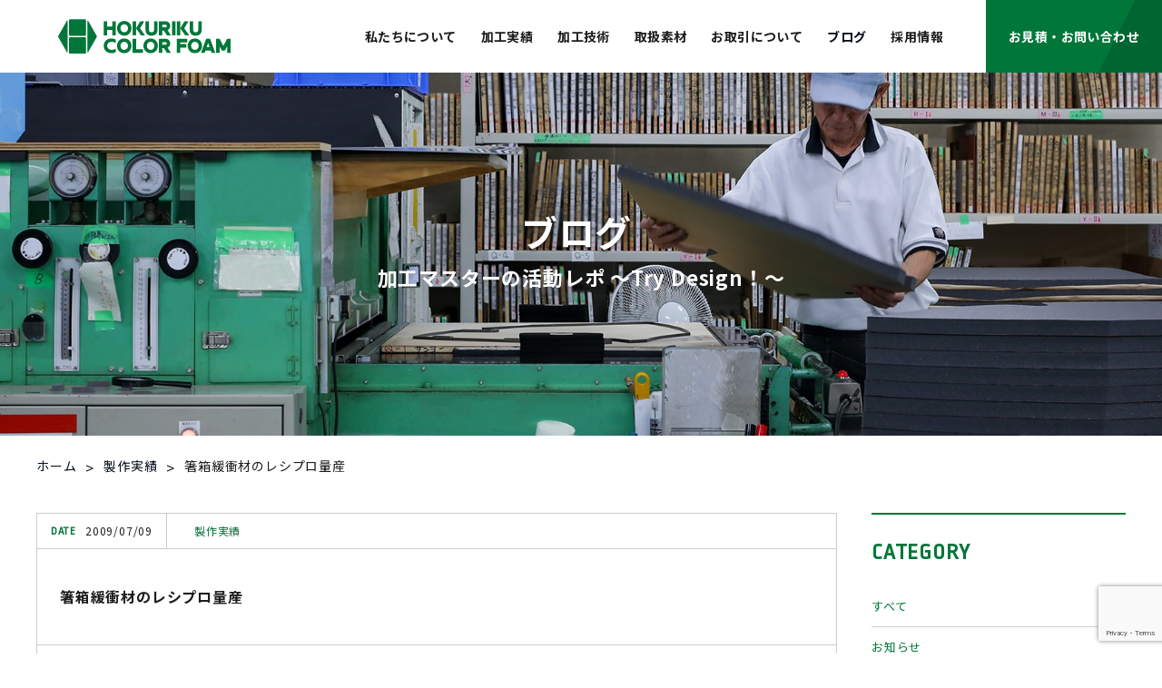

--- FILE ---
content_type: text/html; charset=UTF-8
request_url: https://www.peicolor.co.jp/archives/2873
body_size: 9504
content:
<!doctype html>
<html dir="ltr" lang="ja"><!--nnn-->
  <head>
    <meta charset="UTF-8">
    <meta name="format-detection" content="telephone=no">
    

    <link href="//www.google-analytics.com" rel="dns-prefetch">
    <link href="https://www.peicolor.co.jp/wp-content/themes/peicolor/img/icons/favicon.ico" rel="shortcut icon">
    <link href="https://www.peicolor.co.jp/wp-content/themes/peicolor/img/icons/touch.png" rel="apple-touch-icon-precomposed">
    <link rel="preconnect dns-prefetch" href="https://fonts.gstatic.com/" crossorigin>

    <meta http-equiv="X-UA-Compatible" content="IE=edge,chrome=1">
    <meta name="viewport" content="width=device-width">
	<link href="https://www.peicolor.co.jp" rel="home" />
    <!--<meta name="description" content="ゴム、スポンジ、プラスチックなど多種多様な化成品パーツの加工で、創業40年の実績。 1個の試作から量産に至るまで、最適な加工方法で製品をご提案いたします。 設計・製図、材料の選択など、お客様のデザインをカタチにするためのサポートもいたします。">-->

    
		<!-- All in One SEO 4.9.3 - aioseo.com -->
		<title>箸箱緩衝材のレシプロ量産 | スポンジ・ゴム加工品の設計、製作なら株式会社北陸カラーフォーム</title>
	<meta name="description" content="箸と箸置きの緩衝材です。材質はA-8です。加工はレシプロによる2次元加工です。 箸と箸置きは厚みの違う材料で底" />
	<meta name="robots" content="max-image-preview:large" />
	<meta name="author" content="master"/>
	<link rel="canonical" href="https://www.peicolor.co.jp/archives/2873" />
	<meta name="generator" content="All in One SEO (AIOSEO) 4.9.3" />
		<!-- All in One SEO -->

<link rel='dns-prefetch' href='//ajaxzip3.github.io' />
<link rel='dns-prefetch' href='//ajax.googleapis.com' />
<link rel='stylesheet' id='wp-block-library-css' href='https://www.peicolor.co.jp/wp-includes/css/dist/block-library/style.min.css' media='all' />
<link rel='stylesheet' id='aioseo/css/src/vue/standalone/blocks/table-of-contents/global.scss-css' href='https://www.peicolor.co.jp/wp-content/plugins/all-in-one-seo-pack/dist/Lite/assets/css/table-of-contents/global.e90f6d47.css' media='all' />
<style id='classic-theme-styles-inline-css' type='text/css'>
/*! This file is auto-generated */
.wp-block-button__link{color:#fff;background-color:#32373c;border-radius:9999px;box-shadow:none;text-decoration:none;padding:calc(.667em + 2px) calc(1.333em + 2px);font-size:1.125em}.wp-block-file__button{background:#32373c;color:#fff;text-decoration:none}
</style>
<style id='global-styles-inline-css' type='text/css'>
:root{--wp--preset--aspect-ratio--square: 1;--wp--preset--aspect-ratio--4-3: 4/3;--wp--preset--aspect-ratio--3-4: 3/4;--wp--preset--aspect-ratio--3-2: 3/2;--wp--preset--aspect-ratio--2-3: 2/3;--wp--preset--aspect-ratio--16-9: 16/9;--wp--preset--aspect-ratio--9-16: 9/16;--wp--preset--color--black: #000000;--wp--preset--color--cyan-bluish-gray: #abb8c3;--wp--preset--color--white: #ffffff;--wp--preset--color--pale-pink: #f78da7;--wp--preset--color--vivid-red: #cf2e2e;--wp--preset--color--luminous-vivid-orange: #ff6900;--wp--preset--color--luminous-vivid-amber: #fcb900;--wp--preset--color--light-green-cyan: #7bdcb5;--wp--preset--color--vivid-green-cyan: #00d084;--wp--preset--color--pale-cyan-blue: #8ed1fc;--wp--preset--color--vivid-cyan-blue: #0693e3;--wp--preset--color--vivid-purple: #9b51e0;--wp--preset--gradient--vivid-cyan-blue-to-vivid-purple: linear-gradient(135deg,rgba(6,147,227,1) 0%,rgb(155,81,224) 100%);--wp--preset--gradient--light-green-cyan-to-vivid-green-cyan: linear-gradient(135deg,rgb(122,220,180) 0%,rgb(0,208,130) 100%);--wp--preset--gradient--luminous-vivid-amber-to-luminous-vivid-orange: linear-gradient(135deg,rgba(252,185,0,1) 0%,rgba(255,105,0,1) 100%);--wp--preset--gradient--luminous-vivid-orange-to-vivid-red: linear-gradient(135deg,rgba(255,105,0,1) 0%,rgb(207,46,46) 100%);--wp--preset--gradient--very-light-gray-to-cyan-bluish-gray: linear-gradient(135deg,rgb(238,238,238) 0%,rgb(169,184,195) 100%);--wp--preset--gradient--cool-to-warm-spectrum: linear-gradient(135deg,rgb(74,234,220) 0%,rgb(151,120,209) 20%,rgb(207,42,186) 40%,rgb(238,44,130) 60%,rgb(251,105,98) 80%,rgb(254,248,76) 100%);--wp--preset--gradient--blush-light-purple: linear-gradient(135deg,rgb(255,206,236) 0%,rgb(152,150,240) 100%);--wp--preset--gradient--blush-bordeaux: linear-gradient(135deg,rgb(254,205,165) 0%,rgb(254,45,45) 50%,rgb(107,0,62) 100%);--wp--preset--gradient--luminous-dusk: linear-gradient(135deg,rgb(255,203,112) 0%,rgb(199,81,192) 50%,rgb(65,88,208) 100%);--wp--preset--gradient--pale-ocean: linear-gradient(135deg,rgb(255,245,203) 0%,rgb(182,227,212) 50%,rgb(51,167,181) 100%);--wp--preset--gradient--electric-grass: linear-gradient(135deg,rgb(202,248,128) 0%,rgb(113,206,126) 100%);--wp--preset--gradient--midnight: linear-gradient(135deg,rgb(2,3,129) 0%,rgb(40,116,252) 100%);--wp--preset--font-size--small: 13px;--wp--preset--font-size--medium: 20px;--wp--preset--font-size--large: 36px;--wp--preset--font-size--x-large: 42px;--wp--preset--spacing--20: 0.44rem;--wp--preset--spacing--30: 0.67rem;--wp--preset--spacing--40: 1rem;--wp--preset--spacing--50: 1.5rem;--wp--preset--spacing--60: 2.25rem;--wp--preset--spacing--70: 3.38rem;--wp--preset--spacing--80: 5.06rem;--wp--preset--shadow--natural: 6px 6px 9px rgba(0, 0, 0, 0.2);--wp--preset--shadow--deep: 12px 12px 50px rgba(0, 0, 0, 0.4);--wp--preset--shadow--sharp: 6px 6px 0px rgba(0, 0, 0, 0.2);--wp--preset--shadow--outlined: 6px 6px 0px -3px rgba(255, 255, 255, 1), 6px 6px rgba(0, 0, 0, 1);--wp--preset--shadow--crisp: 6px 6px 0px rgba(0, 0, 0, 1);}:where(.is-layout-flex){gap: 0.5em;}:where(.is-layout-grid){gap: 0.5em;}body .is-layout-flex{display: flex;}.is-layout-flex{flex-wrap: wrap;align-items: center;}.is-layout-flex > :is(*, div){margin: 0;}body .is-layout-grid{display: grid;}.is-layout-grid > :is(*, div){margin: 0;}:where(.wp-block-columns.is-layout-flex){gap: 2em;}:where(.wp-block-columns.is-layout-grid){gap: 2em;}:where(.wp-block-post-template.is-layout-flex){gap: 1.25em;}:where(.wp-block-post-template.is-layout-grid){gap: 1.25em;}.has-black-color{color: var(--wp--preset--color--black) !important;}.has-cyan-bluish-gray-color{color: var(--wp--preset--color--cyan-bluish-gray) !important;}.has-white-color{color: var(--wp--preset--color--white) !important;}.has-pale-pink-color{color: var(--wp--preset--color--pale-pink) !important;}.has-vivid-red-color{color: var(--wp--preset--color--vivid-red) !important;}.has-luminous-vivid-orange-color{color: var(--wp--preset--color--luminous-vivid-orange) !important;}.has-luminous-vivid-amber-color{color: var(--wp--preset--color--luminous-vivid-amber) !important;}.has-light-green-cyan-color{color: var(--wp--preset--color--light-green-cyan) !important;}.has-vivid-green-cyan-color{color: var(--wp--preset--color--vivid-green-cyan) !important;}.has-pale-cyan-blue-color{color: var(--wp--preset--color--pale-cyan-blue) !important;}.has-vivid-cyan-blue-color{color: var(--wp--preset--color--vivid-cyan-blue) !important;}.has-vivid-purple-color{color: var(--wp--preset--color--vivid-purple) !important;}.has-black-background-color{background-color: var(--wp--preset--color--black) !important;}.has-cyan-bluish-gray-background-color{background-color: var(--wp--preset--color--cyan-bluish-gray) !important;}.has-white-background-color{background-color: var(--wp--preset--color--white) !important;}.has-pale-pink-background-color{background-color: var(--wp--preset--color--pale-pink) !important;}.has-vivid-red-background-color{background-color: var(--wp--preset--color--vivid-red) !important;}.has-luminous-vivid-orange-background-color{background-color: var(--wp--preset--color--luminous-vivid-orange) !important;}.has-luminous-vivid-amber-background-color{background-color: var(--wp--preset--color--luminous-vivid-amber) !important;}.has-light-green-cyan-background-color{background-color: var(--wp--preset--color--light-green-cyan) !important;}.has-vivid-green-cyan-background-color{background-color: var(--wp--preset--color--vivid-green-cyan) !important;}.has-pale-cyan-blue-background-color{background-color: var(--wp--preset--color--pale-cyan-blue) !important;}.has-vivid-cyan-blue-background-color{background-color: var(--wp--preset--color--vivid-cyan-blue) !important;}.has-vivid-purple-background-color{background-color: var(--wp--preset--color--vivid-purple) !important;}.has-black-border-color{border-color: var(--wp--preset--color--black) !important;}.has-cyan-bluish-gray-border-color{border-color: var(--wp--preset--color--cyan-bluish-gray) !important;}.has-white-border-color{border-color: var(--wp--preset--color--white) !important;}.has-pale-pink-border-color{border-color: var(--wp--preset--color--pale-pink) !important;}.has-vivid-red-border-color{border-color: var(--wp--preset--color--vivid-red) !important;}.has-luminous-vivid-orange-border-color{border-color: var(--wp--preset--color--luminous-vivid-orange) !important;}.has-luminous-vivid-amber-border-color{border-color: var(--wp--preset--color--luminous-vivid-amber) !important;}.has-light-green-cyan-border-color{border-color: var(--wp--preset--color--light-green-cyan) !important;}.has-vivid-green-cyan-border-color{border-color: var(--wp--preset--color--vivid-green-cyan) !important;}.has-pale-cyan-blue-border-color{border-color: var(--wp--preset--color--pale-cyan-blue) !important;}.has-vivid-cyan-blue-border-color{border-color: var(--wp--preset--color--vivid-cyan-blue) !important;}.has-vivid-purple-border-color{border-color: var(--wp--preset--color--vivid-purple) !important;}.has-vivid-cyan-blue-to-vivid-purple-gradient-background{background: var(--wp--preset--gradient--vivid-cyan-blue-to-vivid-purple) !important;}.has-light-green-cyan-to-vivid-green-cyan-gradient-background{background: var(--wp--preset--gradient--light-green-cyan-to-vivid-green-cyan) !important;}.has-luminous-vivid-amber-to-luminous-vivid-orange-gradient-background{background: var(--wp--preset--gradient--luminous-vivid-amber-to-luminous-vivid-orange) !important;}.has-luminous-vivid-orange-to-vivid-red-gradient-background{background: var(--wp--preset--gradient--luminous-vivid-orange-to-vivid-red) !important;}.has-very-light-gray-to-cyan-bluish-gray-gradient-background{background: var(--wp--preset--gradient--very-light-gray-to-cyan-bluish-gray) !important;}.has-cool-to-warm-spectrum-gradient-background{background: var(--wp--preset--gradient--cool-to-warm-spectrum) !important;}.has-blush-light-purple-gradient-background{background: var(--wp--preset--gradient--blush-light-purple) !important;}.has-blush-bordeaux-gradient-background{background: var(--wp--preset--gradient--blush-bordeaux) !important;}.has-luminous-dusk-gradient-background{background: var(--wp--preset--gradient--luminous-dusk) !important;}.has-pale-ocean-gradient-background{background: var(--wp--preset--gradient--pale-ocean) !important;}.has-electric-grass-gradient-background{background: var(--wp--preset--gradient--electric-grass) !important;}.has-midnight-gradient-background{background: var(--wp--preset--gradient--midnight) !important;}.has-small-font-size{font-size: var(--wp--preset--font-size--small) !important;}.has-medium-font-size{font-size: var(--wp--preset--font-size--medium) !important;}.has-large-font-size{font-size: var(--wp--preset--font-size--large) !important;}.has-x-large-font-size{font-size: var(--wp--preset--font-size--x-large) !important;}
:where(.wp-block-post-template.is-layout-flex){gap: 1.25em;}:where(.wp-block-post-template.is-layout-grid){gap: 1.25em;}
:where(.wp-block-columns.is-layout-flex){gap: 2em;}:where(.wp-block-columns.is-layout-grid){gap: 2em;}
:root :where(.wp-block-pullquote){font-size: 1.5em;line-height: 1.6;}
</style>
<link rel='stylesheet' id='contact-form-7-css' href='https://www.peicolor.co.jp/wp-content/plugins/contact-form-7/includes/css/styles.css' media='all' />
<link rel='stylesheet' id='common_css-css' href='https://www.peicolor.co.jp/wp-content/themes/peicolor/style.css?20260115-1843' media='all' />
<script type="text/javascript" src="https://ajaxzip3.github.io/ajaxzip3.js" id="ajaxzip-js"></script>
<script type="text/javascript" src="//ajax.googleapis.com/ajax/libs/jquery/2.1.4/jquery.min.js" id="jquery-js"></script>
<script type="text/javascript" src="https://www.peicolor.co.jp/wp-content/themes/peicolor/js/j-cookie.js" id="cookie-js"></script>
<script type="text/javascript" src="https://www.peicolor.co.jp/wp-content/themes/peicolor/js/jquery.imgloader.min.js" id="imgloader-js"></script>
<script type="text/javascript" src="https://www.peicolor.co.jp/wp-content/themes/peicolor/js/combine.js" id="combine-js"></script>
<script type="text/javascript" src="https://www.peicolor.co.jp/wp-content/themes/peicolor/js/scripts.js?20260115-1843" id="custom_scripts-js"></script>

		<!-- GA Google Analytics @ https://m0n.co/ga -->
		<script async src="https://www.googletagmanager.com/gtag/js?id=G-MMC87EMENY"></script>
		<script>
			window.dataLayer = window.dataLayer || [];
			function gtag(){dataLayer.push(arguments);}
			gtag('js', new Date());
			gtag('config', 'UA-5875926-1');
			gtag('config', 'G-MMC87EMENY', {'debug_mode':true});
		</script>

			<script type="text/javascript">
				(function(c,l,a,r,i,t,y){
					c[a]=c[a]||function(){(c[a].q=c[a].q||[]).push(arguments)};t=l.createElement(r);t.async=1;
					t.src="https://www.clarity.ms/tag/"+i+"?ref=wordpress";y=l.getElementsByTagName(r)[0];y.parentNode.insertBefore(t,y);
				})(window, document, "clarity", "script", "m8lbfjeq0k");
		</script>
		
    <link href="https://fonts.googleapis.com/css?family=Noto+Sans+JP:400,700|Ropa+Sans&display=swap" rel="stylesheet">
    <script>
$(window).on('load',function(){
console.log($.cookie("intro_checker"));
});
    </script>
  </head>
  <body class="post-template-default single single-post postid-2873 single-format-standard " ontouchstart="">
        <div id="uq_loading" class="uq_loading">
      <div class="el_progressBer"></div>

      <div class="uq_loading_logo">
        <img class="uq_loading_logo_img" src="https://www.peicolor.co.jp/wp-content/themes/peicolor/img/common/logo-main.svg"/>
      </div>

    </div>

    <header id="header" class="forPC">

      <div class="logo">
        <a href="https://www.peicolor.co.jp"><img src="https://www.peicolor.co.jp/wp-content/themes/peicolor/img/common/logo-main.svg"/></a>
      </div>
      <nav class="nav" role="navigation">
        <ul class="flex">
          <li class="dropdown"><span class="topLink"><span class="op_text dropdown_target">私たちについて</span><div class="arrow-box forSP"></div></span>
            <div class="wrap">
              <div class="inner">
                <ul>
                  <li class="linkTitle forPC">私たちについて</li>
                  <li><a href="https://www.peicolor.co.jp/about/">私たちができること<svg viewBox="0 0 38 8" class="icon arrow"><use xlink:href="#ico-arrow"></use></svg></a></li>
                  <li><a href="https://www.peicolor.co.jp/reason/">選ばれる理由<svg viewBox="0 0 38 8" class="icon arrow"><use xlink:href="#ico-arrow"></use></svg></a></li>
                  <li><a href="https://www.peicolor.co.jp/approach/">社内の取り組み<svg viewBox="0 0 38 8" class="icon arrow"><use xlink:href="#ico-arrow"></use></svg></a></li>
                  <li><a href="https://www.peicolor.co.jp/company/">会社案内<svg viewBox="0 0 38 8" class="icon arrow"><use xlink:href="#ico-arrow"></use></svg></a></li>
                  <li><a href="https://www.peicolor.co.jp/philosophy/">会社理念<svg viewBox="0 0 38 8" class="icon arrow"><use xlink:href="#ico-arrow"></use></svg></a></li>
                </ul>
                <div class="img-box" style="background-image: url('https://www.peicolor.co.jp/wp-content/themes/peicolor/img/common/gnav_img_about.jpg');"></div>
              </div>
            </div>
          </li>
          <li class="dropdown"><span class="topLink"><span class="op_text dropdown_target">加工実績</span><div class="arrow-box forSP"></div></span>
            <div class="wrap">
              <div class="inner">
                <ul>
                  <li class="linkTitle forPC">加工実績</li>
                  <li><a href="https://www.peicolor.co.jp/achievement">加工実績TOP<svg viewBox="0 0 38 8" class="icon arrow"><use xlink:href="#ico-arrow"></use></svg></a></li>
                  <li><a href="https://www.peicolor.co.jp/achievement/?id=achv1">ウレタンフォーム<svg viewBox="0 0 38 8" class="icon arrow"><use xlink:href="#ico-arrow"></use></svg></a></li>
                  <li><a href="https://www.peicolor.co.jp/achievement/?id=achv2">ゴムスポンジ<svg viewBox="0 0 38 8" class="icon arrow"><use xlink:href="#ico-arrow"></use></svg></a></li>
                  <li><a href="https://www.peicolor.co.jp/achievement/?id=achv3">ポリオレフィンフォーム<svg viewBox="0 0 38 8" class="icon arrow"><use xlink:href="#ico-arrow"></use></svg></a></li>
                  <li><a href="https://www.peicolor.co.jp/achievement/?id=achv4">ゴム<svg viewBox="0 0 38 8" class="icon arrow"><use xlink:href="#ico-arrow"></use></svg></a></li>
                  <li><a href="https://www.peicolor.co.jp/achievement/?id=achv5">プラスチック<svg viewBox="0 0 38 8" class="icon arrow"><use xlink:href="#ico-arrow"></use></svg></a></li>
                  <li><a href="https://www.peicolor.co.jp/achievement/?id=achv6">受託加工<svg viewBox="0 0 38 8" class="icon arrow"><use xlink:href="#ico-arrow"></use></svg></a></li>
                </ul>
                <div class="img-box" style="background-image: url('https://www.peicolor.co.jp/wp-content/themes/peicolor/img/common/gnav_img_results.jpg');"></div>
              </div>
            </div>
          </li>
          <li class="dropdown"><span class="topLink"><span class="op_text dropdown_target">加工技術</span><div class="arrow-box forSP"></div></span>
            <div class="wrap">
              <div class="inner">
                <ul>
                  <li class="linkTitle forPC">加工技術</li>
                  <li><a href="https://www.peicolor.co.jp/technology/">加工技術TOP<svg viewBox="0 0 38 8" class="icon arrow"><use xlink:href="#ico-arrow"></use></svg></a></li>
                  <li><a href="https://www.peicolor.co.jp/cut/">切る<svg viewBox="0 0 38 8" class="icon arrow"><use xlink:href="#ico-arrow"></use></svg></a></li>
                  <li><a href="https://www.peicolor.co.jp/carve/">削る<svg viewBox="0 0 38 8" class="icon arrow"><use xlink:href="#ico-arrow"></use></svg></a></li>
                  <li><a href="https://www.peicolor.co.jp/bond/">くっつける<svg viewBox="0 0 38 8" class="icon arrow"><use xlink:href="#ico-arrow"></use></svg></a></li>
                  <li><a href="https://www.peicolor.co.jp/assemble/">組み立てる<svg viewBox="0 0 38 8" class="icon arrow"><use xlink:href="#ico-arrow"></use></svg></a></li>
                  <li><a href="https://www.peicolor.co.jp/design/">設計・製図<svg viewBox="0 0 38 8" class="icon arrow"><use xlink:href="#ico-arrow"></use></svg></a></li>
                </ul>
                <div class="img-box" style="background-image: url('https://www.peicolor.co.jp/wp-content/themes/peicolor/img/common/gnav_img_skill.jpg');"></div>
              </div>
            </div>
          </li>
          <li class="dropdown"><span class="topLink"><span class="op_text dropdown_target">取扱素材</span><div class="arrow-box forSP"></div></span>
            <div class="wrap">
              <div class="inner">
                <ul>
                  <li class="linkTitle forPC">取扱素材</li>
                  <li><a href="https://www.peicolor.co.jp/material/">取扱素材TOP<svg viewBox="0 0 38 8" class="icon arrow"><use xlink:href="#ico-arrow"></use></svg></a></li>
                  <li><a href="https://www.peicolor.co.jp/material/?id=mat1">ウレタンフォーム<svg viewBox="0 0 38 8" class="icon arrow"><use xlink:href="#ico-arrow"></use></svg></a></li>
                  <li><a href="https://www.peicolor.co.jp/material/?id=mat2">ゴムスポンジ<svg viewBox="0 0 38 8" class="icon arrow"><use xlink:href="#ico-arrow"></use></svg></a></li>
                  <li><a href="https://www.peicolor.co.jp/material/?id=mat3">ポリオレフィンフォーム<svg viewBox="0 0 38 8" class="icon arrow"><use xlink:href="#ico-arrow"></use></svg></a></li>
                  <li><a href="https://www.peicolor.co.jp/material/?id=mat4">ゴム<svg viewBox="0 0 38 8" class="icon arrow"><use xlink:href="#ico-arrow"></use></svg></a></li>
                  <li><a href="https://www.peicolor.co.jp/material/?id=mat5">プラスチック<svg viewBox="0 0 38 8" class="icon arrow"><use xlink:href="#ico-arrow"></use></svg></a></li>
                </ul>
                <div class="img-box" style="background-image: url('https://www.peicolor.co.jp/wp-content/themes/peicolor/img/common/gnav_img_materials.jpg');"></div>
              </div>
            </div>
          </li>
          <li class="dropdown"><span class="topLink"><span class="op_text dropdown_target">お取引について</span><div class="arrow-box forSP"></div></span>
            <div class="wrap">
              <div class="inner">
                <ul>
                  <li class="linkTitle forPC">お取引について</li>
                  <li><a href="https://www.peicolor.co.jp/faq/">よくある質問<svg viewBox="0 0 38 8" class="icon arrow"><use xlink:href="#ico-arrow"></use></svg></a></li>
                  <li><a href="https://www.peicolor.co.jp/flow/">お取引の流れ<svg viewBox="0 0 38 8" class="icon arrow"><use xlink:href="#ico-arrow"></use></svg></a></li>
                </ul>
                <div class="img-box" style="background-image: url('https://www.peicolor.co.jp/wp-content/themes/peicolor/img/common/gnav_img_deal.jpg');"></div>
              </div>
            </div>
          </li>
          <li class="dropnot"><a href="https://www.peicolor.co.jp/blog/"><span class="topLink"><span class="op_text dropdown_target close">ブログ</span></span></a></li>
          <li class="dropdown"><span class="topLink"><span class="op_text dropdown_target">採用情報</span><div class="arrow-box forSP"></div></span>
            <div class="wrap">
              <div class="inner">
                <ul>
                  <li class="linkTitle forPC">採用情報</li>
                  <li><a href="https://www.peicolor.co.jp/recruit/">採用情報TOP<svg viewBox="0 0 38 8" class="icon arrow"><use xlink:href="#ico-arrow"></use></svg></a></li>
                  <li><a href="https://www.peicolor.co.jp/interview/">スタッフインタビュー<svg viewBox="0 0 38 8" class="icon arrow"><use xlink:href="#ico-arrow"></use></svg></a></li>
                </ul>
                <div class="img-box" style="background-image: url('https://www.peicolor.co.jp/wp-content/themes/peicolor/img/common/gnav_img_recruit.jpg');"></div>
              </div>
            </div>
          </li>
          <li class="contLink"><a href="https://www.peicolor.co.jp/contact/"><span class="topLink">お見積・お問い合わせ</span></a></li>
          <li class="dropnot forSP"><a href="https://www.peicolor.co.jp/privacy-policy/"><span class="topLink">プライバシーポリシー</span></a></li>
        </ul>
      </nav>
      <div id="hamburger"><span></span></div>

    </header>

    <div id="shutter"></div>
    <div class="wrapper">

<main role="main">
	<section id="hero" class="page" style="background-image:url('https://www.peicolor.co.jp/wp-content/themes/peicolor/img/blog/hero.jpg');">
		<p class="heroTitle">ブログ</p>
		<p class="subTitle">加工マスターの活動レポ ～Try Design！～</p>
	</section>

	<div class="breadcrumbs" typeof="BreadcrumbList" vocab="https://schema.org/">
		<span property="itemListElement" typeof="ListItem"><a property="item" typeof="WebPage" title="Go to スポンジ・ゴム加工品の設計、製作なら株式会社北陸カラーフォーム." href="https://www.peicolor.co.jp" class="home" ><span property="name">ホーム</span></a><meta property="position" content="1"></span> <span class="op_separeter">&gt;</span> <span property="itemListElement" typeof="ListItem"><a property="item" typeof="WebPage" title="Go to the 製作実績 category archives." href="https://www.peicolor.co.jp/archives/category/example" class="taxonomy category" ><span property="name">製作実績</span></a><meta property="position" content="2"></span> <span class="op_separeter">&gt;</span> <span class="post post-post current-item">箸箱緩衝材のレシプロ量産</span>	</div>

	<section id="blogEntry">

		
		<article id="entry" class="post-2873 post type-post status-publish format-standard has-post-thumbnail hentry category-example tag-polyolefinfoam">
			<div class="meta-wrap" data-mh="meta">
				<div class="date"><span class="eng-font">DATE</span>2009/07/09</div>
				<div class="cat">
					製作実績				</div>
			</div>
			<div class="title-box" data-mh="title">
				<h1 class="postTitle">箸箱緩衝材のレシプロ量産</h1>
			</div>
			<div class="content">
				
<figure class="wp-block-image"><img fetchpriority="high" decoding="async" width="2816" height="2112" src="https://www.peicolor.co.jp/wp-content/uploads/2019/08/P1000982.jpg" alt="箸箱緩衝材量産" class="wp-image-2878"/></figure>



<p>箸と箸置きの緩衝材です。<br>材質はA-8です。<br>加工はレシプロによる2次元加工です。 </p>



<figure class="wp-block-image"><img decoding="async" width="2816" height="2112" src="https://www.peicolor.co.jp/wp-content/uploads/2019/08/P1000979.jpg" alt="箸箱緩衝材" class="wp-image-2877"/></figure>



<p>箸と箸置きは厚みの違う材料で底上げをしています。<br>図面はお客様からご指示いただいた寸法でCAD図面を起こし、<br>試作をして寸法を微調整しました。</p>



<p>スポット案件で数量もそれほど多くなかったので、今回は<a href="http://peicolor.jp/technique/post-16.html">レシプロ</a>での製作となりました。</p>
			</div>
			<div class="tag-list">
				<a href="https://www.peicolor.co.jp/archives/tag/polyolefinfoam" title="記事一覧 : ポリオレフィンフォーム"># ポリオレフィンフォーム</a>			</div>
		</article>
		<!-- /article -->

				
		<div id="side">
			<div class="item">
				<h2 class="title eng-font">CATEGORY</h2>
				<ul>
					<li class="cat-item cat-item-1"><a href="https://www.peicolor.co.jp/blog/">すべて</a></li>
						<li class="cat-item cat-item-159"><a href="https://www.peicolor.co.jp/archives/category/news">お知らせ</a>
</li>
	<li class="cat-item cat-item-160"><a href="https://www.peicolor.co.jp/archives/category/example">製作実績</a>
</li>
	<li class="cat-item cat-item-161"><a href="https://www.peicolor.co.jp/archives/category/material">材料について</a>
</li>
	<li class="cat-item cat-item-162"><a href="https://www.peicolor.co.jp/archives/category/kakou">加工について</a>
</li>
	<li class="cat-item cat-item-1"><a href="https://www.peicolor.co.jp/archives/category/others">その他</a>
</li>
				</ul>
			</div>
			<div class="item">
				<h2 class="title eng-font">TAG</h2>
				<ul><li><a href="https://www.peicolor.co.jp/archives/tag/%e3%82%b4%e3%83%a0%e3%82%b7%e3%83%9d%e3%83%b3%e3%82%b8">ゴムシポンジ</a></li><li><a href="https://www.peicolor.co.jp/archives/tag/urethanefoam">ウレタンフォーム</a></li><li><a href="https://www.peicolor.co.jp/archives/tag/rubbersponge">ゴムスポンジ</a></li><li><a href="https://www.peicolor.co.jp/archives/tag/polyolefinfoam">ポリオレフィンフォーム</a></li><li><a href="https://www.peicolor.co.jp/archives/tag/rubber">ゴム</a></li><li><a href="https://www.peicolor.co.jp/archives/tag/plastics">プラスチック</a></li><li><a href="https://www.peicolor.co.jp/archives/tag/commissioned">受託加工</a></li></ul>			</div>
			<div class="item">
				<h2 class="title eng-font">ARCHIVE</h2>
				<ul class="archive">
					<select name="archive-dropdown" onChange='document.location.href=this.options[this.selectedIndex].value;'>
						<option value="">月を選択</option>
							<option value='https://www.peicolor.co.jp/archives/date/2025/12'> 2025.12 &nbsp;(1)</option>
	<option value='https://www.peicolor.co.jp/archives/date/2025/07'> 2025.07 &nbsp;(2)</option>
	<option value='https://www.peicolor.co.jp/archives/date/2025/04'> 2025.04 &nbsp;(1)</option>
	<option value='https://www.peicolor.co.jp/archives/date/2024/05'> 2024.05 &nbsp;(1)</option>
	<option value='https://www.peicolor.co.jp/archives/date/2022/11'> 2022.11 &nbsp;(1)</option>
	<option value='https://www.peicolor.co.jp/archives/date/2021/06'> 2021.06 &nbsp;(1)</option>
	<option value='https://www.peicolor.co.jp/archives/date/2021/01'> 2021.01 &nbsp;(1)</option>
	<option value='https://www.peicolor.co.jp/archives/date/2020/11'> 2020.11 &nbsp;(2)</option>
	<option value='https://www.peicolor.co.jp/archives/date/2020/10'> 2020.10 &nbsp;(1)</option>
	<option value='https://www.peicolor.co.jp/archives/date/2020/08'> 2020.08 &nbsp;(2)</option>
	<option value='https://www.peicolor.co.jp/archives/date/2020/07'> 2020.07 &nbsp;(1)</option>
	<option value='https://www.peicolor.co.jp/archives/date/2020/06'> 2020.06 &nbsp;(1)</option>
	<option value='https://www.peicolor.co.jp/archives/date/2020/03'> 2020.03 &nbsp;(1)</option>
	<option value='https://www.peicolor.co.jp/archives/date/2020/02'> 2020.02 &nbsp;(1)</option>
	<option value='https://www.peicolor.co.jp/archives/date/2020/01'> 2020.01 &nbsp;(1)</option>
	<option value='https://www.peicolor.co.jp/archives/date/2019/11'> 2019.11 &nbsp;(1)</option>
	<option value='https://www.peicolor.co.jp/archives/date/2019/10'> 2019.10 &nbsp;(3)</option>
	<option value='https://www.peicolor.co.jp/archives/date/2019/09'> 2019.09 &nbsp;(1)</option>
	<option value='https://www.peicolor.co.jp/archives/date/2019/08'> 2019.08 &nbsp;(10)</option>
	<option value='https://www.peicolor.co.jp/archives/date/2019/07'> 2019.07 &nbsp;(3)</option>
	<option value='https://www.peicolor.co.jp/archives/date/2019/01'> 2019.01 &nbsp;(1)</option>
	<option value='https://www.peicolor.co.jp/archives/date/2018/06'> 2018.06 &nbsp;(1)</option>
	<option value='https://www.peicolor.co.jp/archives/date/2018/04'> 2018.04 &nbsp;(2)</option>
	<option value='https://www.peicolor.co.jp/archives/date/2017/12'> 2017.12 &nbsp;(1)</option>
	<option value='https://www.peicolor.co.jp/archives/date/2017/11'> 2017.11 &nbsp;(1)</option>
	<option value='https://www.peicolor.co.jp/archives/date/2017/09'> 2017.09 &nbsp;(1)</option>
	<option value='https://www.peicolor.co.jp/archives/date/2017/08'> 2017.08 &nbsp;(1)</option>
	<option value='https://www.peicolor.co.jp/archives/date/2017/07'> 2017.07 &nbsp;(1)</option>
	<option value='https://www.peicolor.co.jp/archives/date/2017/05'> 2017.05 &nbsp;(1)</option>
	<option value='https://www.peicolor.co.jp/archives/date/2017/04'> 2017.04 &nbsp;(1)</option>
	<option value='https://www.peicolor.co.jp/archives/date/2017/03'> 2017.03 &nbsp;(2)</option>
	<option value='https://www.peicolor.co.jp/archives/date/2016/12'> 2016.12 &nbsp;(2)</option>
	<option value='https://www.peicolor.co.jp/archives/date/2016/10'> 2016.10 &nbsp;(1)</option>
	<option value='https://www.peicolor.co.jp/archives/date/2016/09'> 2016.09 &nbsp;(1)</option>
	<option value='https://www.peicolor.co.jp/archives/date/2016/05'> 2016.05 &nbsp;(1)</option>
	<option value='https://www.peicolor.co.jp/archives/date/2016/04'> 2016.04 &nbsp;(1)</option>
	<option value='https://www.peicolor.co.jp/archives/date/2016/03'> 2016.03 &nbsp;(1)</option>
	<option value='https://www.peicolor.co.jp/archives/date/2016/02'> 2016.02 &nbsp;(2)</option>
	<option value='https://www.peicolor.co.jp/archives/date/2016/01'> 2016.01 &nbsp;(1)</option>
	<option value='https://www.peicolor.co.jp/archives/date/2015/12'> 2015.12 &nbsp;(2)</option>
	<option value='https://www.peicolor.co.jp/archives/date/2015/11'> 2015.11 &nbsp;(3)</option>
	<option value='https://www.peicolor.co.jp/archives/date/2015/09'> 2015.09 &nbsp;(1)</option>
	<option value='https://www.peicolor.co.jp/archives/date/2015/08'> 2015.08 &nbsp;(3)</option>
	<option value='https://www.peicolor.co.jp/archives/date/2015/07'> 2015.07 &nbsp;(2)</option>
	<option value='https://www.peicolor.co.jp/archives/date/2015/06'> 2015.06 &nbsp;(1)</option>
	<option value='https://www.peicolor.co.jp/archives/date/2013/06'> 2013.06 &nbsp;(1)</option>
	<option value='https://www.peicolor.co.jp/archives/date/2012/12'> 2012.12 &nbsp;(1)</option>
	<option value='https://www.peicolor.co.jp/archives/date/2012/09'> 2012.09 &nbsp;(2)</option>
	<option value='https://www.peicolor.co.jp/archives/date/2012/06'> 2012.06 &nbsp;(3)</option>
	<option value='https://www.peicolor.co.jp/archives/date/2012/03'> 2012.03 &nbsp;(3)</option>
	<option value='https://www.peicolor.co.jp/archives/date/2012/02'> 2012.02 &nbsp;(8)</option>
	<option value='https://www.peicolor.co.jp/archives/date/2010/05'> 2010.05 &nbsp;(1)</option>
	<option value='https://www.peicolor.co.jp/archives/date/2010/03'> 2010.03 &nbsp;(1)</option>
	<option value='https://www.peicolor.co.jp/archives/date/2010/01'> 2010.01 &nbsp;(1)</option>
	<option value='https://www.peicolor.co.jp/archives/date/2009/07'> 2009.07 &nbsp;(1)</option>
	<option value='https://www.peicolor.co.jp/archives/date/2009/02'> 2009.02 &nbsp;(2)</option>
					</select>
				</ul>
			</div>
			<div class="item">
				<h2 class="title eng-font">SEARCH</h2>
				<form id="form" class="op_blogSide" action="https://www.peicolor.co.jp" method="get">
    <input id="s-box" name="s" type="text" placeholder=""/>
    <input type="hidden" name="post_type" value="post">
    <button type="submit" id="s-btn-area"><div id="s-btn"><img src="https://www.peicolor.co.jp/wp-content/themes/peicolor/img/blog/search_glass.svg"></div></button>
</form>			</div>

		</div>

	</section>

	<section id="pagination" class="single">
						<span class='prev links'><a href="https://www.peicolor.co.jp/archives/2869" rel="next"><svg viewBox='0 0 38 8' class='icon arrow'><use xlink:href='#ico-prev'></use></svg><i>前へ</i></span></a></span>				<a class='green-button normal' href="https://www.peicolor.co.jp/blog/">一覧へ戻る</a>
				<span class='next links'><a href="https://www.peicolor.co.jp/archives/2883" rel="prev"><i>次へ</i><svg viewBox='0 0 38 8' class='icon arrow'><use xlink:href='#ico-next'></use></svg></a></span>					</section>

</main>

<section id="cont-footer">
  <div class="inner ">
        <h2 class="title">お見積・お問い合わせ</h2>
        <div class="text-box">
      <p>お見積のご依頼/お問い合わせはサイト内の専用フォーム、またはお電話・FAXにて承ります。<br />迅速に対応させていただくため、専用フォーム・FAXでのお問い合わせをおすすめいたします。</p>
    </div>
    <div class="flex-content triple">
      <div class="item flow">
        <a href="https://www.peicolor.co.jp/flow/">
          <div class="img-box"></div>
          <div class="right-arrow">
            <p>
              <span class="more-text">お取引の流れ</span>
              <span class="arrow-box">
                <span><svg viewBox="0 0 38 8" class="icon arrow"><use xlink:href="#ico-arrow"></use></svg></span>
              </span>
            </p>
          </div>
        </a>
      </div>
      <div class="item contact">
        <a href="https://www.peicolor.co.jp/contact#form">
          <div class="img-box"></div>
          <div class="right-arrow">
            <p>
              <span class="more-text">お見積・お問い合わせフォーム</span>
              <span class="arrow-box">
                <svg viewBox="0 0 38 8" class="icon arrow"><use xlink:href="#ico-arrow"></use></svg>
              </span>
            </p>
          </div>
        </a>
      </div>
      <div class="item faq">
        <a href="https://www.peicolor.co.jp/faq/">
          <div class="img-box"></div>
          <div class="right-arrow">
            <p>
              <span class="more-text">よくある質問</span>
              <span class="arrow-box">
                <span><svg viewBox="0 0 38 8" class="icon arrow"><use xlink:href="#ico-arrow"></use></svg></span>
              </span>
            </p>
          </div>
        </a>
      </div>

    </div>
  </div>
  <div class="telmore">
    <p class="info">お問い合わせなど、お気軽にご連絡ください。</p>
    <div class="flex-more">
      <p><span class="op_small">TEL : </span><span data-action="call" data-tel="0761515143">0761-51-5143</span></p>
      <p><span class="op_small">FAX : </span>0761-51-2256</p>
    </div>
  </div>
</section>

      <footer id="footer" role="contentinfo">
        <div class="inner">
          <div class="info">
            <div class="logo"><a href="https://www.peicolor.co.jp/"><img src="https://www.peicolor.co.jp/wp-content/themes/peicolor/img/common/logo-main.svg"/></a></div>
            <p class="name">株式会社北陸カラーフォーム</p>
            <p class="address">石川県能美市莇生町カ４番地１ 岩内工業団地内</p>
            <p class="telfax"><span data-action="call" data-tel="0761515143">TEL:0761-51-5143</span>　/　FAX:0761-51-2256</p>
            <p class="notice">※当サイトのテキスト・画像の無断転載・複製を固く禁じます。</p>
          </div>

          <div class="sitemap">
            <div class="item">
              <ul>
                <li class="linkTitle">私たちについて</li>
                <li><a href="https://www.peicolor.co.jp/about/">私たちができること<svg viewBox="0 0 24 24" class="icon"><use xlink:href="#ico-greater"></use></svg></a></li>
                <li><a href="https://www.peicolor.co.jp/reason/">選ばれる理由<svg viewBox="0 0 24 24" class="icon"><use xlink:href="#ico-greater"></use></svg></a></li>
                <li><a href="https://www.peicolor.co.jp/approach/">社内の取り組み<svg viewBox="0 0 24 24" class="icon"><use xlink:href="#ico-greater"></use></svg></a></li>
                <li><a href="https://www.peicolor.co.jp/company/">会社案内<svg viewBox="0 0 24 24" class="icon"><use xlink:href="#ico-greater"></use></svg></a></li>
                <li><a href="https://www.peicolor.co.jp/philosophy/">会社理念<svg viewBox="0 0 24 24" class="icon"><use xlink:href="#ico-greater"></use></svg></a></li>
              </ul>
              <ul>
                <li class="linkTitle"><a href="https://www.peicolor.co.jp/achievement/">加工実績<svg viewBox="0 0 24 24" class="icon"><use xlink:href="#ico-greater"></use></svg></a></li>
                <li><a href="https://www.peicolor.co.jp/achievement/?id=achv1">ウレタンフォーム<svg viewBox="0 0 24 24" class="icon"><use xlink:href="#ico-greater"></use></svg></a></li>
                <li><a href="https://www.peicolor.co.jp/achievement/?id=achv2">ゴムスポンジ<svg viewBox="0 0 24 24" class="icon"><use xlink:href="#ico-greater"></use></svg></a></li>
                <li><a href="https://www.peicolor.co.jp/achievement/?id=achv3">ポリオレフィンフォーム<svg viewBox="0 0 24 24" class="icon"><use xlink:href="#ico-greater"></use></svg></a></li>
                <li><a href="https://www.peicolor.co.jp/achievement/?id=achv4">ゴム<svg viewBox="0 0 24 24" class="icon"><use xlink:href="#ico-greater"></use></svg></a></li>
                <li><a href="https://www.peicolor.co.jp/achievement/?id=achv5">プラスチック<svg viewBox="0 0 24 24" class="icon"><use xlink:href="#ico-greater"></use></svg></a></li>
                <li><a href="https://www.peicolor.co.jp/achievement/?id=achv6">受託加工<svg viewBox="0 0 24 24" class="icon"><use xlink:href="#ico-greater"></use></svg></a></li>
              </ul>
            </div>
            <div class="item">
              <ul>
                <li class="linkTitle"><a href="https://www.peicolor.co.jp/technology/">加工技術<svg viewBox="0 0 24 24" class="icon"><use xlink:href="#ico-greater"></use></svg></a></li>
                <li><a href="https://www.peicolor.co.jp/cut/">切る<svg viewBox="0 0 24 24" class="icon"><use xlink:href="#ico-greater"></use></svg></a></li>
                <li><a href="https://www.peicolor.co.jp/carve/">削る<svg viewBox="0 0 24 24" class="icon"><use xlink:href="#ico-greater"></use></svg></a></li>
                <li><a href="https://www.peicolor.co.jp/bond/">くっつける<svg viewBox="0 0 24 24" class="icon"><use xlink:href="#ico-greater"></use></svg></a></li>
                <li><a href="https://www.peicolor.co.jp/assemble/">組み立てる<svg viewBox="0 0 24 24" class="icon"><use xlink:href="#ico-greater"></use></svg></a></li>
                <li><a href="https://www.peicolor.co.jp/design/">設計・製図<svg viewBox="0 0 24 24" class="icon"><use xlink:href="#ico-greater"></use></svg></a></li>
              </ul>
              <ul>
                <li class="linkTitle"><a href="https://www.peicolor.co.jp/material/">取扱素材<svg viewBox="0 0 24 24" class="icon"><use xlink:href="#ico-greater"></use></svg></a></li>
                <li><a href="https://www.peicolor.co.jp/material/?id=mat1">ウレタンフォーム<svg viewBox="0 0 24 24" class="icon"><use xlink:href="#ico-greater"></use></svg></a></li>
                <li><a href="https://www.peicolor.co.jp/material/?id=mat2">ゴムスポンジ<svg viewBox="0 0 24 24" class="icon"><use xlink:href="#ico-greater"></use></svg></a></li>
                <li><a href="https://www.peicolor.co.jp/material/?id=mat3">ポリオレフィンフォーム<svg viewBox="0 0 24 24" class="icon"><use xlink:href="#ico-greater"></use></svg></a></li>
                <li><a href="https://www.peicolor.co.jp/material/?id=mat4">ゴム<svg viewBox="0 0 24 24" class="icon"><use xlink:href="#ico-greater"></use></svg></a></li>
                <li><a href="https://www.peicolor.co.jp/material/?id=mat5">プラスチック<svg viewBox="0 0 24 24" class="icon"><use xlink:href="#ico-greater"></use></svg></a></li>
              </ul>
            </div>
           <div class="item">
              <ul>
                <li class="linkTitle">お取引について</li>
                <li><a href="https://www.peicolor.co.jp/faq/">よくある質問<svg viewBox="0 0 24 24" class="icon"><use xlink:href="#ico-greater"></use></svg></a></li>
                <li><a href="https://www.peicolor.co.jp/flow/">お取引の流れ<svg viewBox="0 0 24 24" class="icon"><use xlink:href="#ico-greater"></use></svg></a></li>
              </ul>
             <ul>
               <li class="linkTitle"><a href="https://www.peicolor.co.jp/recruit/">採用情報<svg viewBox="0 0 24 24" class="icon"><use xlink:href="#ico-greater"></use></svg></a></li>
               <li><a href="https://www.peicolor.co.jp/interview/">スタッフインタビュー<svg viewBox="0 0 24 24" class="icon"><use xlink:href="#ico-greater"></use></svg></a></li>
              </ul>
              <ul>
                <li class="linkTitle"><a href="https://www.peicolor.co.jp/blog/">ブログ<svg viewBox="0 0 24 24" class="icon"><use xlink:href="#ico-greater"></use></svg></a></li>
                <li class="linkTitle"><a href="https://www.peicolor.co.jp/contact/">見積・お問い合わせ<svg viewBox="0 0 24 24" class="icon"><use xlink:href="#ico-greater"></use></svg></a></li>
                <li class="linkTitle"><a href="https://www.peicolor.co.jp/privacy-policy/">プライバシーポリシー<svg viewBox="0 0 24 24" class="icon"><use xlink:href="#ico-greater"></use></svg></a></li>
              </ul>
            </div>
          </div>

        </div>

        <p class="copyright">&copy; Hokuriku color foam.</p>

      </footer>

    </div>

    <script type="text/javascript" src="https://www.peicolor.co.jp/wp-includes/js/comment-reply.min.js" id="comment-reply-js" async="async" data-wp-strategy="async"></script>
<script type="text/javascript" src="https://www.peicolor.co.jp/wp-includes/js/dist/hooks.min.js" id="wp-hooks-js"></script>
<script type="text/javascript" src="https://www.peicolor.co.jp/wp-includes/js/dist/i18n.min.js" id="wp-i18n-js"></script>
<script type="text/javascript" id="wp-i18n-js-after">
/* <![CDATA[ */
wp.i18n.setLocaleData( { 'text direction\u0004ltr': [ 'ltr' ] } );
/* ]]> */
</script>
<script type="text/javascript" src="https://www.peicolor.co.jp/wp-content/plugins/contact-form-7/includes/swv/js/index.js" id="swv-js"></script>
<script type="text/javascript" id="contact-form-7-js-translations">
/* <![CDATA[ */
( function( domain, translations ) {
	var localeData = translations.locale_data[ domain ] || translations.locale_data.messages;
	localeData[""].domain = domain;
	wp.i18n.setLocaleData( localeData, domain );
} )( "contact-form-7", {"translation-revision-date":"2025-04-11 06:42:50+0000","generator":"GlotPress\/4.0.1","domain":"messages","locale_data":{"messages":{"":{"domain":"messages","plural-forms":"nplurals=1; plural=0;","lang":"ja_JP"},"This contact form is placed in the wrong place.":["\u3053\u306e\u30b3\u30f3\u30bf\u30af\u30c8\u30d5\u30a9\u30fc\u30e0\u306f\u9593\u9055\u3063\u305f\u4f4d\u7f6e\u306b\u7f6e\u304b\u308c\u3066\u3044\u307e\u3059\u3002"],"Error:":["\u30a8\u30e9\u30fc:"]}},"comment":{"reference":"includes\/js\/index.js"}} );
/* ]]> */
</script>
<script type="text/javascript" id="contact-form-7-js-before">
/* <![CDATA[ */
var wpcf7 = {
    "api": {
        "root": "https:\/\/www.peicolor.co.jp\/wp-json\/",
        "namespace": "contact-form-7\/v1"
    }
};
/* ]]> */
</script>
<script type="text/javascript" src="https://www.peicolor.co.jp/wp-content/plugins/contact-form-7/includes/js/index.js" id="contact-form-7-js"></script>
<script type="text/javascript" src="https://www.google.com/recaptcha/api.js?render=6LetKqcpAAAAAMIzQ5rY1qtj8-nd5gIKFg2vw1bz" id="google-recaptcha-js"></script>
<script type="text/javascript" src="https://www.peicolor.co.jp/wp-includes/js/dist/vendor/wp-polyfill.min.js" id="wp-polyfill-js"></script>
<script type="text/javascript" id="wpcf7-recaptcha-js-before">
/* <![CDATA[ */
var wpcf7_recaptcha = {
    "sitekey": "6LetKqcpAAAAAMIzQ5rY1qtj8-nd5gIKFg2vw1bz",
    "actions": {
        "homepage": "homepage",
        "contactform": "contactform"
    }
};
/* ]]> */
</script>
<script type="text/javascript" src="https://www.peicolor.co.jp/wp-content/plugins/contact-form-7/modules/recaptcha/index.js" id="wpcf7-recaptcha-js"></script>


  <svg xmlns="http://www.w3.org/2000/svg" xmlns:xlink="http://www.w3.org/1999/xlink" class="svg-symbol" style="display:none">
    <symbol viewBox="0 0 38 8" id="ico-prev"><polygon style="fill:#007739;" class="st0" points="0,8 38,8 38,7.2 8.3,7.2 8.3,0"/></symbol>
    <symbol viewBox="0 0 38 8" id="ico-next"><polygon style="fill:#007739;" class="st0" points="29.71,0 29.71,7.15 0,7.15 0,8 38,8"/></symbol>
    <symbol viewBox="0 0 38 8" id="ico-arrow"><polygon fill="#FFFFFF" points="29.71,0 29.71,7.15 0,7.15 0,8 38,8 "/></symbol>
    <symbol viewBox="0 0 4.35 7.04" id="ico-greater"><polygon points="0.99,7.04 0.25,6.36 2.94,3.43 0,0.74 0.68,0 4.35,3.36 "/></symbol>
    <symbol viewBox="0 0 19 16" id="ico-outlink"><path class="st0" d="M17,2v8.04H6.51V2H17 M19,0H4.51v12.04H19V0L19,0z"/><g><polygon class="st0" points="17.48,15.89 0.11,15.89 0.11,1.05 2.11,1.05 2.11,13.89 17.48,13.89   "/></g></symbol>
  </svg>
  </body>
</html>






--- FILE ---
content_type: text/html; charset=utf-8
request_url: https://www.google.com/recaptcha/api2/anchor?ar=1&k=6LetKqcpAAAAAMIzQ5rY1qtj8-nd5gIKFg2vw1bz&co=aHR0cHM6Ly93d3cucGVpY29sb3IuY28uanA6NDQz&hl=en&v=9TiwnJFHeuIw_s0wSd3fiKfN&size=invisible&anchor-ms=20000&execute-ms=30000&cb=gvxubsbfc6hu
body_size: 48228
content:
<!DOCTYPE HTML><html dir="ltr" lang="en"><head><meta http-equiv="Content-Type" content="text/html; charset=UTF-8">
<meta http-equiv="X-UA-Compatible" content="IE=edge">
<title>reCAPTCHA</title>
<style type="text/css">
/* cyrillic-ext */
@font-face {
  font-family: 'Roboto';
  font-style: normal;
  font-weight: 400;
  font-stretch: 100%;
  src: url(//fonts.gstatic.com/s/roboto/v48/KFO7CnqEu92Fr1ME7kSn66aGLdTylUAMa3GUBHMdazTgWw.woff2) format('woff2');
  unicode-range: U+0460-052F, U+1C80-1C8A, U+20B4, U+2DE0-2DFF, U+A640-A69F, U+FE2E-FE2F;
}
/* cyrillic */
@font-face {
  font-family: 'Roboto';
  font-style: normal;
  font-weight: 400;
  font-stretch: 100%;
  src: url(//fonts.gstatic.com/s/roboto/v48/KFO7CnqEu92Fr1ME7kSn66aGLdTylUAMa3iUBHMdazTgWw.woff2) format('woff2');
  unicode-range: U+0301, U+0400-045F, U+0490-0491, U+04B0-04B1, U+2116;
}
/* greek-ext */
@font-face {
  font-family: 'Roboto';
  font-style: normal;
  font-weight: 400;
  font-stretch: 100%;
  src: url(//fonts.gstatic.com/s/roboto/v48/KFO7CnqEu92Fr1ME7kSn66aGLdTylUAMa3CUBHMdazTgWw.woff2) format('woff2');
  unicode-range: U+1F00-1FFF;
}
/* greek */
@font-face {
  font-family: 'Roboto';
  font-style: normal;
  font-weight: 400;
  font-stretch: 100%;
  src: url(//fonts.gstatic.com/s/roboto/v48/KFO7CnqEu92Fr1ME7kSn66aGLdTylUAMa3-UBHMdazTgWw.woff2) format('woff2');
  unicode-range: U+0370-0377, U+037A-037F, U+0384-038A, U+038C, U+038E-03A1, U+03A3-03FF;
}
/* math */
@font-face {
  font-family: 'Roboto';
  font-style: normal;
  font-weight: 400;
  font-stretch: 100%;
  src: url(//fonts.gstatic.com/s/roboto/v48/KFO7CnqEu92Fr1ME7kSn66aGLdTylUAMawCUBHMdazTgWw.woff2) format('woff2');
  unicode-range: U+0302-0303, U+0305, U+0307-0308, U+0310, U+0312, U+0315, U+031A, U+0326-0327, U+032C, U+032F-0330, U+0332-0333, U+0338, U+033A, U+0346, U+034D, U+0391-03A1, U+03A3-03A9, U+03B1-03C9, U+03D1, U+03D5-03D6, U+03F0-03F1, U+03F4-03F5, U+2016-2017, U+2034-2038, U+203C, U+2040, U+2043, U+2047, U+2050, U+2057, U+205F, U+2070-2071, U+2074-208E, U+2090-209C, U+20D0-20DC, U+20E1, U+20E5-20EF, U+2100-2112, U+2114-2115, U+2117-2121, U+2123-214F, U+2190, U+2192, U+2194-21AE, U+21B0-21E5, U+21F1-21F2, U+21F4-2211, U+2213-2214, U+2216-22FF, U+2308-230B, U+2310, U+2319, U+231C-2321, U+2336-237A, U+237C, U+2395, U+239B-23B7, U+23D0, U+23DC-23E1, U+2474-2475, U+25AF, U+25B3, U+25B7, U+25BD, U+25C1, U+25CA, U+25CC, U+25FB, U+266D-266F, U+27C0-27FF, U+2900-2AFF, U+2B0E-2B11, U+2B30-2B4C, U+2BFE, U+3030, U+FF5B, U+FF5D, U+1D400-1D7FF, U+1EE00-1EEFF;
}
/* symbols */
@font-face {
  font-family: 'Roboto';
  font-style: normal;
  font-weight: 400;
  font-stretch: 100%;
  src: url(//fonts.gstatic.com/s/roboto/v48/KFO7CnqEu92Fr1ME7kSn66aGLdTylUAMaxKUBHMdazTgWw.woff2) format('woff2');
  unicode-range: U+0001-000C, U+000E-001F, U+007F-009F, U+20DD-20E0, U+20E2-20E4, U+2150-218F, U+2190, U+2192, U+2194-2199, U+21AF, U+21E6-21F0, U+21F3, U+2218-2219, U+2299, U+22C4-22C6, U+2300-243F, U+2440-244A, U+2460-24FF, U+25A0-27BF, U+2800-28FF, U+2921-2922, U+2981, U+29BF, U+29EB, U+2B00-2BFF, U+4DC0-4DFF, U+FFF9-FFFB, U+10140-1018E, U+10190-1019C, U+101A0, U+101D0-101FD, U+102E0-102FB, U+10E60-10E7E, U+1D2C0-1D2D3, U+1D2E0-1D37F, U+1F000-1F0FF, U+1F100-1F1AD, U+1F1E6-1F1FF, U+1F30D-1F30F, U+1F315, U+1F31C, U+1F31E, U+1F320-1F32C, U+1F336, U+1F378, U+1F37D, U+1F382, U+1F393-1F39F, U+1F3A7-1F3A8, U+1F3AC-1F3AF, U+1F3C2, U+1F3C4-1F3C6, U+1F3CA-1F3CE, U+1F3D4-1F3E0, U+1F3ED, U+1F3F1-1F3F3, U+1F3F5-1F3F7, U+1F408, U+1F415, U+1F41F, U+1F426, U+1F43F, U+1F441-1F442, U+1F444, U+1F446-1F449, U+1F44C-1F44E, U+1F453, U+1F46A, U+1F47D, U+1F4A3, U+1F4B0, U+1F4B3, U+1F4B9, U+1F4BB, U+1F4BF, U+1F4C8-1F4CB, U+1F4D6, U+1F4DA, U+1F4DF, U+1F4E3-1F4E6, U+1F4EA-1F4ED, U+1F4F7, U+1F4F9-1F4FB, U+1F4FD-1F4FE, U+1F503, U+1F507-1F50B, U+1F50D, U+1F512-1F513, U+1F53E-1F54A, U+1F54F-1F5FA, U+1F610, U+1F650-1F67F, U+1F687, U+1F68D, U+1F691, U+1F694, U+1F698, U+1F6AD, U+1F6B2, U+1F6B9-1F6BA, U+1F6BC, U+1F6C6-1F6CF, U+1F6D3-1F6D7, U+1F6E0-1F6EA, U+1F6F0-1F6F3, U+1F6F7-1F6FC, U+1F700-1F7FF, U+1F800-1F80B, U+1F810-1F847, U+1F850-1F859, U+1F860-1F887, U+1F890-1F8AD, U+1F8B0-1F8BB, U+1F8C0-1F8C1, U+1F900-1F90B, U+1F93B, U+1F946, U+1F984, U+1F996, U+1F9E9, U+1FA00-1FA6F, U+1FA70-1FA7C, U+1FA80-1FA89, U+1FA8F-1FAC6, U+1FACE-1FADC, U+1FADF-1FAE9, U+1FAF0-1FAF8, U+1FB00-1FBFF;
}
/* vietnamese */
@font-face {
  font-family: 'Roboto';
  font-style: normal;
  font-weight: 400;
  font-stretch: 100%;
  src: url(//fonts.gstatic.com/s/roboto/v48/KFO7CnqEu92Fr1ME7kSn66aGLdTylUAMa3OUBHMdazTgWw.woff2) format('woff2');
  unicode-range: U+0102-0103, U+0110-0111, U+0128-0129, U+0168-0169, U+01A0-01A1, U+01AF-01B0, U+0300-0301, U+0303-0304, U+0308-0309, U+0323, U+0329, U+1EA0-1EF9, U+20AB;
}
/* latin-ext */
@font-face {
  font-family: 'Roboto';
  font-style: normal;
  font-weight: 400;
  font-stretch: 100%;
  src: url(//fonts.gstatic.com/s/roboto/v48/KFO7CnqEu92Fr1ME7kSn66aGLdTylUAMa3KUBHMdazTgWw.woff2) format('woff2');
  unicode-range: U+0100-02BA, U+02BD-02C5, U+02C7-02CC, U+02CE-02D7, U+02DD-02FF, U+0304, U+0308, U+0329, U+1D00-1DBF, U+1E00-1E9F, U+1EF2-1EFF, U+2020, U+20A0-20AB, U+20AD-20C0, U+2113, U+2C60-2C7F, U+A720-A7FF;
}
/* latin */
@font-face {
  font-family: 'Roboto';
  font-style: normal;
  font-weight: 400;
  font-stretch: 100%;
  src: url(//fonts.gstatic.com/s/roboto/v48/KFO7CnqEu92Fr1ME7kSn66aGLdTylUAMa3yUBHMdazQ.woff2) format('woff2');
  unicode-range: U+0000-00FF, U+0131, U+0152-0153, U+02BB-02BC, U+02C6, U+02DA, U+02DC, U+0304, U+0308, U+0329, U+2000-206F, U+20AC, U+2122, U+2191, U+2193, U+2212, U+2215, U+FEFF, U+FFFD;
}
/* cyrillic-ext */
@font-face {
  font-family: 'Roboto';
  font-style: normal;
  font-weight: 500;
  font-stretch: 100%;
  src: url(//fonts.gstatic.com/s/roboto/v48/KFO7CnqEu92Fr1ME7kSn66aGLdTylUAMa3GUBHMdazTgWw.woff2) format('woff2');
  unicode-range: U+0460-052F, U+1C80-1C8A, U+20B4, U+2DE0-2DFF, U+A640-A69F, U+FE2E-FE2F;
}
/* cyrillic */
@font-face {
  font-family: 'Roboto';
  font-style: normal;
  font-weight: 500;
  font-stretch: 100%;
  src: url(//fonts.gstatic.com/s/roboto/v48/KFO7CnqEu92Fr1ME7kSn66aGLdTylUAMa3iUBHMdazTgWw.woff2) format('woff2');
  unicode-range: U+0301, U+0400-045F, U+0490-0491, U+04B0-04B1, U+2116;
}
/* greek-ext */
@font-face {
  font-family: 'Roboto';
  font-style: normal;
  font-weight: 500;
  font-stretch: 100%;
  src: url(//fonts.gstatic.com/s/roboto/v48/KFO7CnqEu92Fr1ME7kSn66aGLdTylUAMa3CUBHMdazTgWw.woff2) format('woff2');
  unicode-range: U+1F00-1FFF;
}
/* greek */
@font-face {
  font-family: 'Roboto';
  font-style: normal;
  font-weight: 500;
  font-stretch: 100%;
  src: url(//fonts.gstatic.com/s/roboto/v48/KFO7CnqEu92Fr1ME7kSn66aGLdTylUAMa3-UBHMdazTgWw.woff2) format('woff2');
  unicode-range: U+0370-0377, U+037A-037F, U+0384-038A, U+038C, U+038E-03A1, U+03A3-03FF;
}
/* math */
@font-face {
  font-family: 'Roboto';
  font-style: normal;
  font-weight: 500;
  font-stretch: 100%;
  src: url(//fonts.gstatic.com/s/roboto/v48/KFO7CnqEu92Fr1ME7kSn66aGLdTylUAMawCUBHMdazTgWw.woff2) format('woff2');
  unicode-range: U+0302-0303, U+0305, U+0307-0308, U+0310, U+0312, U+0315, U+031A, U+0326-0327, U+032C, U+032F-0330, U+0332-0333, U+0338, U+033A, U+0346, U+034D, U+0391-03A1, U+03A3-03A9, U+03B1-03C9, U+03D1, U+03D5-03D6, U+03F0-03F1, U+03F4-03F5, U+2016-2017, U+2034-2038, U+203C, U+2040, U+2043, U+2047, U+2050, U+2057, U+205F, U+2070-2071, U+2074-208E, U+2090-209C, U+20D0-20DC, U+20E1, U+20E5-20EF, U+2100-2112, U+2114-2115, U+2117-2121, U+2123-214F, U+2190, U+2192, U+2194-21AE, U+21B0-21E5, U+21F1-21F2, U+21F4-2211, U+2213-2214, U+2216-22FF, U+2308-230B, U+2310, U+2319, U+231C-2321, U+2336-237A, U+237C, U+2395, U+239B-23B7, U+23D0, U+23DC-23E1, U+2474-2475, U+25AF, U+25B3, U+25B7, U+25BD, U+25C1, U+25CA, U+25CC, U+25FB, U+266D-266F, U+27C0-27FF, U+2900-2AFF, U+2B0E-2B11, U+2B30-2B4C, U+2BFE, U+3030, U+FF5B, U+FF5D, U+1D400-1D7FF, U+1EE00-1EEFF;
}
/* symbols */
@font-face {
  font-family: 'Roboto';
  font-style: normal;
  font-weight: 500;
  font-stretch: 100%;
  src: url(//fonts.gstatic.com/s/roboto/v48/KFO7CnqEu92Fr1ME7kSn66aGLdTylUAMaxKUBHMdazTgWw.woff2) format('woff2');
  unicode-range: U+0001-000C, U+000E-001F, U+007F-009F, U+20DD-20E0, U+20E2-20E4, U+2150-218F, U+2190, U+2192, U+2194-2199, U+21AF, U+21E6-21F0, U+21F3, U+2218-2219, U+2299, U+22C4-22C6, U+2300-243F, U+2440-244A, U+2460-24FF, U+25A0-27BF, U+2800-28FF, U+2921-2922, U+2981, U+29BF, U+29EB, U+2B00-2BFF, U+4DC0-4DFF, U+FFF9-FFFB, U+10140-1018E, U+10190-1019C, U+101A0, U+101D0-101FD, U+102E0-102FB, U+10E60-10E7E, U+1D2C0-1D2D3, U+1D2E0-1D37F, U+1F000-1F0FF, U+1F100-1F1AD, U+1F1E6-1F1FF, U+1F30D-1F30F, U+1F315, U+1F31C, U+1F31E, U+1F320-1F32C, U+1F336, U+1F378, U+1F37D, U+1F382, U+1F393-1F39F, U+1F3A7-1F3A8, U+1F3AC-1F3AF, U+1F3C2, U+1F3C4-1F3C6, U+1F3CA-1F3CE, U+1F3D4-1F3E0, U+1F3ED, U+1F3F1-1F3F3, U+1F3F5-1F3F7, U+1F408, U+1F415, U+1F41F, U+1F426, U+1F43F, U+1F441-1F442, U+1F444, U+1F446-1F449, U+1F44C-1F44E, U+1F453, U+1F46A, U+1F47D, U+1F4A3, U+1F4B0, U+1F4B3, U+1F4B9, U+1F4BB, U+1F4BF, U+1F4C8-1F4CB, U+1F4D6, U+1F4DA, U+1F4DF, U+1F4E3-1F4E6, U+1F4EA-1F4ED, U+1F4F7, U+1F4F9-1F4FB, U+1F4FD-1F4FE, U+1F503, U+1F507-1F50B, U+1F50D, U+1F512-1F513, U+1F53E-1F54A, U+1F54F-1F5FA, U+1F610, U+1F650-1F67F, U+1F687, U+1F68D, U+1F691, U+1F694, U+1F698, U+1F6AD, U+1F6B2, U+1F6B9-1F6BA, U+1F6BC, U+1F6C6-1F6CF, U+1F6D3-1F6D7, U+1F6E0-1F6EA, U+1F6F0-1F6F3, U+1F6F7-1F6FC, U+1F700-1F7FF, U+1F800-1F80B, U+1F810-1F847, U+1F850-1F859, U+1F860-1F887, U+1F890-1F8AD, U+1F8B0-1F8BB, U+1F8C0-1F8C1, U+1F900-1F90B, U+1F93B, U+1F946, U+1F984, U+1F996, U+1F9E9, U+1FA00-1FA6F, U+1FA70-1FA7C, U+1FA80-1FA89, U+1FA8F-1FAC6, U+1FACE-1FADC, U+1FADF-1FAE9, U+1FAF0-1FAF8, U+1FB00-1FBFF;
}
/* vietnamese */
@font-face {
  font-family: 'Roboto';
  font-style: normal;
  font-weight: 500;
  font-stretch: 100%;
  src: url(//fonts.gstatic.com/s/roboto/v48/KFO7CnqEu92Fr1ME7kSn66aGLdTylUAMa3OUBHMdazTgWw.woff2) format('woff2');
  unicode-range: U+0102-0103, U+0110-0111, U+0128-0129, U+0168-0169, U+01A0-01A1, U+01AF-01B0, U+0300-0301, U+0303-0304, U+0308-0309, U+0323, U+0329, U+1EA0-1EF9, U+20AB;
}
/* latin-ext */
@font-face {
  font-family: 'Roboto';
  font-style: normal;
  font-weight: 500;
  font-stretch: 100%;
  src: url(//fonts.gstatic.com/s/roboto/v48/KFO7CnqEu92Fr1ME7kSn66aGLdTylUAMa3KUBHMdazTgWw.woff2) format('woff2');
  unicode-range: U+0100-02BA, U+02BD-02C5, U+02C7-02CC, U+02CE-02D7, U+02DD-02FF, U+0304, U+0308, U+0329, U+1D00-1DBF, U+1E00-1E9F, U+1EF2-1EFF, U+2020, U+20A0-20AB, U+20AD-20C0, U+2113, U+2C60-2C7F, U+A720-A7FF;
}
/* latin */
@font-face {
  font-family: 'Roboto';
  font-style: normal;
  font-weight: 500;
  font-stretch: 100%;
  src: url(//fonts.gstatic.com/s/roboto/v48/KFO7CnqEu92Fr1ME7kSn66aGLdTylUAMa3yUBHMdazQ.woff2) format('woff2');
  unicode-range: U+0000-00FF, U+0131, U+0152-0153, U+02BB-02BC, U+02C6, U+02DA, U+02DC, U+0304, U+0308, U+0329, U+2000-206F, U+20AC, U+2122, U+2191, U+2193, U+2212, U+2215, U+FEFF, U+FFFD;
}
/* cyrillic-ext */
@font-face {
  font-family: 'Roboto';
  font-style: normal;
  font-weight: 900;
  font-stretch: 100%;
  src: url(//fonts.gstatic.com/s/roboto/v48/KFO7CnqEu92Fr1ME7kSn66aGLdTylUAMa3GUBHMdazTgWw.woff2) format('woff2');
  unicode-range: U+0460-052F, U+1C80-1C8A, U+20B4, U+2DE0-2DFF, U+A640-A69F, U+FE2E-FE2F;
}
/* cyrillic */
@font-face {
  font-family: 'Roboto';
  font-style: normal;
  font-weight: 900;
  font-stretch: 100%;
  src: url(//fonts.gstatic.com/s/roboto/v48/KFO7CnqEu92Fr1ME7kSn66aGLdTylUAMa3iUBHMdazTgWw.woff2) format('woff2');
  unicode-range: U+0301, U+0400-045F, U+0490-0491, U+04B0-04B1, U+2116;
}
/* greek-ext */
@font-face {
  font-family: 'Roboto';
  font-style: normal;
  font-weight: 900;
  font-stretch: 100%;
  src: url(//fonts.gstatic.com/s/roboto/v48/KFO7CnqEu92Fr1ME7kSn66aGLdTylUAMa3CUBHMdazTgWw.woff2) format('woff2');
  unicode-range: U+1F00-1FFF;
}
/* greek */
@font-face {
  font-family: 'Roboto';
  font-style: normal;
  font-weight: 900;
  font-stretch: 100%;
  src: url(//fonts.gstatic.com/s/roboto/v48/KFO7CnqEu92Fr1ME7kSn66aGLdTylUAMa3-UBHMdazTgWw.woff2) format('woff2');
  unicode-range: U+0370-0377, U+037A-037F, U+0384-038A, U+038C, U+038E-03A1, U+03A3-03FF;
}
/* math */
@font-face {
  font-family: 'Roboto';
  font-style: normal;
  font-weight: 900;
  font-stretch: 100%;
  src: url(//fonts.gstatic.com/s/roboto/v48/KFO7CnqEu92Fr1ME7kSn66aGLdTylUAMawCUBHMdazTgWw.woff2) format('woff2');
  unicode-range: U+0302-0303, U+0305, U+0307-0308, U+0310, U+0312, U+0315, U+031A, U+0326-0327, U+032C, U+032F-0330, U+0332-0333, U+0338, U+033A, U+0346, U+034D, U+0391-03A1, U+03A3-03A9, U+03B1-03C9, U+03D1, U+03D5-03D6, U+03F0-03F1, U+03F4-03F5, U+2016-2017, U+2034-2038, U+203C, U+2040, U+2043, U+2047, U+2050, U+2057, U+205F, U+2070-2071, U+2074-208E, U+2090-209C, U+20D0-20DC, U+20E1, U+20E5-20EF, U+2100-2112, U+2114-2115, U+2117-2121, U+2123-214F, U+2190, U+2192, U+2194-21AE, U+21B0-21E5, U+21F1-21F2, U+21F4-2211, U+2213-2214, U+2216-22FF, U+2308-230B, U+2310, U+2319, U+231C-2321, U+2336-237A, U+237C, U+2395, U+239B-23B7, U+23D0, U+23DC-23E1, U+2474-2475, U+25AF, U+25B3, U+25B7, U+25BD, U+25C1, U+25CA, U+25CC, U+25FB, U+266D-266F, U+27C0-27FF, U+2900-2AFF, U+2B0E-2B11, U+2B30-2B4C, U+2BFE, U+3030, U+FF5B, U+FF5D, U+1D400-1D7FF, U+1EE00-1EEFF;
}
/* symbols */
@font-face {
  font-family: 'Roboto';
  font-style: normal;
  font-weight: 900;
  font-stretch: 100%;
  src: url(//fonts.gstatic.com/s/roboto/v48/KFO7CnqEu92Fr1ME7kSn66aGLdTylUAMaxKUBHMdazTgWw.woff2) format('woff2');
  unicode-range: U+0001-000C, U+000E-001F, U+007F-009F, U+20DD-20E0, U+20E2-20E4, U+2150-218F, U+2190, U+2192, U+2194-2199, U+21AF, U+21E6-21F0, U+21F3, U+2218-2219, U+2299, U+22C4-22C6, U+2300-243F, U+2440-244A, U+2460-24FF, U+25A0-27BF, U+2800-28FF, U+2921-2922, U+2981, U+29BF, U+29EB, U+2B00-2BFF, U+4DC0-4DFF, U+FFF9-FFFB, U+10140-1018E, U+10190-1019C, U+101A0, U+101D0-101FD, U+102E0-102FB, U+10E60-10E7E, U+1D2C0-1D2D3, U+1D2E0-1D37F, U+1F000-1F0FF, U+1F100-1F1AD, U+1F1E6-1F1FF, U+1F30D-1F30F, U+1F315, U+1F31C, U+1F31E, U+1F320-1F32C, U+1F336, U+1F378, U+1F37D, U+1F382, U+1F393-1F39F, U+1F3A7-1F3A8, U+1F3AC-1F3AF, U+1F3C2, U+1F3C4-1F3C6, U+1F3CA-1F3CE, U+1F3D4-1F3E0, U+1F3ED, U+1F3F1-1F3F3, U+1F3F5-1F3F7, U+1F408, U+1F415, U+1F41F, U+1F426, U+1F43F, U+1F441-1F442, U+1F444, U+1F446-1F449, U+1F44C-1F44E, U+1F453, U+1F46A, U+1F47D, U+1F4A3, U+1F4B0, U+1F4B3, U+1F4B9, U+1F4BB, U+1F4BF, U+1F4C8-1F4CB, U+1F4D6, U+1F4DA, U+1F4DF, U+1F4E3-1F4E6, U+1F4EA-1F4ED, U+1F4F7, U+1F4F9-1F4FB, U+1F4FD-1F4FE, U+1F503, U+1F507-1F50B, U+1F50D, U+1F512-1F513, U+1F53E-1F54A, U+1F54F-1F5FA, U+1F610, U+1F650-1F67F, U+1F687, U+1F68D, U+1F691, U+1F694, U+1F698, U+1F6AD, U+1F6B2, U+1F6B9-1F6BA, U+1F6BC, U+1F6C6-1F6CF, U+1F6D3-1F6D7, U+1F6E0-1F6EA, U+1F6F0-1F6F3, U+1F6F7-1F6FC, U+1F700-1F7FF, U+1F800-1F80B, U+1F810-1F847, U+1F850-1F859, U+1F860-1F887, U+1F890-1F8AD, U+1F8B0-1F8BB, U+1F8C0-1F8C1, U+1F900-1F90B, U+1F93B, U+1F946, U+1F984, U+1F996, U+1F9E9, U+1FA00-1FA6F, U+1FA70-1FA7C, U+1FA80-1FA89, U+1FA8F-1FAC6, U+1FACE-1FADC, U+1FADF-1FAE9, U+1FAF0-1FAF8, U+1FB00-1FBFF;
}
/* vietnamese */
@font-face {
  font-family: 'Roboto';
  font-style: normal;
  font-weight: 900;
  font-stretch: 100%;
  src: url(//fonts.gstatic.com/s/roboto/v48/KFO7CnqEu92Fr1ME7kSn66aGLdTylUAMa3OUBHMdazTgWw.woff2) format('woff2');
  unicode-range: U+0102-0103, U+0110-0111, U+0128-0129, U+0168-0169, U+01A0-01A1, U+01AF-01B0, U+0300-0301, U+0303-0304, U+0308-0309, U+0323, U+0329, U+1EA0-1EF9, U+20AB;
}
/* latin-ext */
@font-face {
  font-family: 'Roboto';
  font-style: normal;
  font-weight: 900;
  font-stretch: 100%;
  src: url(//fonts.gstatic.com/s/roboto/v48/KFO7CnqEu92Fr1ME7kSn66aGLdTylUAMa3KUBHMdazTgWw.woff2) format('woff2');
  unicode-range: U+0100-02BA, U+02BD-02C5, U+02C7-02CC, U+02CE-02D7, U+02DD-02FF, U+0304, U+0308, U+0329, U+1D00-1DBF, U+1E00-1E9F, U+1EF2-1EFF, U+2020, U+20A0-20AB, U+20AD-20C0, U+2113, U+2C60-2C7F, U+A720-A7FF;
}
/* latin */
@font-face {
  font-family: 'Roboto';
  font-style: normal;
  font-weight: 900;
  font-stretch: 100%;
  src: url(//fonts.gstatic.com/s/roboto/v48/KFO7CnqEu92Fr1ME7kSn66aGLdTylUAMa3yUBHMdazQ.woff2) format('woff2');
  unicode-range: U+0000-00FF, U+0131, U+0152-0153, U+02BB-02BC, U+02C6, U+02DA, U+02DC, U+0304, U+0308, U+0329, U+2000-206F, U+20AC, U+2122, U+2191, U+2193, U+2212, U+2215, U+FEFF, U+FFFD;
}

</style>
<link rel="stylesheet" type="text/css" href="https://www.gstatic.com/recaptcha/releases/9TiwnJFHeuIw_s0wSd3fiKfN/styles__ltr.css">
<script nonce="AtSlcVzL_mNc1RZUpfnGgg" type="text/javascript">window['__recaptcha_api'] = 'https://www.google.com/recaptcha/api2/';</script>
<script type="text/javascript" src="https://www.gstatic.com/recaptcha/releases/9TiwnJFHeuIw_s0wSd3fiKfN/recaptcha__en.js" nonce="AtSlcVzL_mNc1RZUpfnGgg">
      
    </script></head>
<body><div id="rc-anchor-alert" class="rc-anchor-alert"></div>
<input type="hidden" id="recaptcha-token" value="[base64]">
<script type="text/javascript" nonce="AtSlcVzL_mNc1RZUpfnGgg">
      recaptcha.anchor.Main.init("[\x22ainput\x22,[\x22bgdata\x22,\x22\x22,\[base64]/[base64]/[base64]/KE4oMTI0LHYsdi5HKSxMWihsLHYpKTpOKDEyNCx2LGwpLFYpLHYpLFQpKSxGKDE3MSx2KX0scjc9ZnVuY3Rpb24obCl7cmV0dXJuIGx9LEM9ZnVuY3Rpb24obCxWLHYpe04odixsLFYpLFZbYWtdPTI3OTZ9LG49ZnVuY3Rpb24obCxWKXtWLlg9KChWLlg/[base64]/[base64]/[base64]/[base64]/[base64]/[base64]/[base64]/[base64]/[base64]/[base64]/[base64]\\u003d\x22,\[base64]\\u003d\x22,\x22SMK2w5TDs1tIw6J1b8OPw4EMAMKgNiBJw44GasOGOggJw5kXw7hjwp5PczJgKAbDqcO3ZhzChSs8w7nDhcKvw6/Dq07DjHfCmcK3w4wOw53DjExQHMOvw74aw4bCmzLDqgTDhsOfw4DCmRvCnsOnwoPDrWDDicO5wr/[base64]/wojDgF0rM0PDrl7DiMKlw6/Dpjw9w5HChsOUHsOOMEsuw7rCkG0KwrByQMOkwq7CsH3CgsKqwoNPJMO2w5HCljrDhzLDiMKjKTRpwrgTK2djfMKAwr0mHT7CkMOHwoQmw4DDucKWKh8nwrZ/wovDtMKCbgJ9XMKXMGhOwrgfwoHDs00rPMKww74YHFVBCFFoIksaw6shbcO8G8OqTRXCmMOIeH3Dr0LCrcK1T8OOJ0AxeMOsw4pWfsOFTTnDncOVD8K9w4NewpgjGnfDjsOMUsKyc3TCp8Kvw50Sw5MEw67CosO/w71eX104YMKTw7cXBsOfwoEZwqR/[base64]/woAVw77CrsKRwrvDnF7DpnXDjERIJ8Owf8Ouwr9Vw6rDsSLDgsOLe8Ohw6ImTBk0w7oFw6otfMKow5IdBiocw4DCtEg6cMOEcmfCohFuwqh+d3XDt8OnZ8O+w43Cg0Q6w7/CkMK/RCbDqFR+w5E/KsKtR8KeXSpDPsKYw6bCrMO6Dgp5bzw/wpTCpArCtVjDmMOeZTN6AsKNBsOFwpNELsK3w6LCuDXCij7CrzbCm2gawp5mSmNww4TCiMKVcBbCpcOAwrHCmjRwwpk9w6TDignCu8KFCsKYwozCh8KAw4TDj3jDkcOzwp98PlbDjcKjw4HDjxR/w5dQATPCnSdwRMOzw5HDknt3w6QwCWvDvcK/UWd/[base64]/CnMO6dhIMw7Y4Rg3DtQnCt0czOcOAUXbDh3DCn8Kmwr/CtsKXU2gVwo/DncKJwqosw4oyw53DqxDClcKCw4RLw5pLw5dGwqBhFsK7H2LDqMOcwofDnMO+FsKow5LDg1MgXMOoV3HDiUJKcsKvHcOKw7xxdXR4wqk5wqjCgMOMeFPDisK+DcO6L8Omw5TCrz1ZYcKZwox8HiLCohHCshDDmMK/wr14L0zCmMK6wpzDnhJrfMO0w4rDvMKwblbDo8OUwp41Pm9Tw5g6w4TDr8OrHsOZw7/[base64]/[base64]/[base64]/DmQrDmQTCtHnChS3ChXUWwrtJeg7CqcKiw5rCs8O9wr49LG7ClcKSw5vCpkFZBcORwp/CkWIDwqUpPA8nw5sVezXDhHpuw7IuKA9Ow4fChQcWwroYTsKBMTDCviDCucOYwqLDnsKvJcOuwoxhwrDDoMKmwrNOdsOpw7rCucOKA8KKTUDDssOmIlzChFhwbMKvwr/[base64]/DjcO8w55nYsOOV1LCpcKGUSd2bDk3wqlcwrBCS2DCusOmZmvDlcKdanIiwpVxKcOow7vClSLCrAjCpAHCscOBwqLDucOAS8KmYkjDnVxww41pUMOdw7xswrFSCMKfHyLDnMOMP8KHw7rCucK5Ak5FDsO7wpnCnWVMw5XDkB/[base64]/IcK+wrHCqGgPw4Q6w7/Cj8O1C8KtTMORHBhVwqoUw5LDnsOqUMKneTZtAsKTFAXDqhDDrE/DtcK9McO7w4I3YMO7w5/[base64]/Dh8OIEGLClgdROA5dfsKYbFvCnsOqwpZqwqYmw4NcGcO6wrjDqMO3wr/Dp0LCgmAOLMKmMcOOHWDCqcOeXz01QMOwRG9zESjDhcO5wq7CslXDvsKawrE6w7Q5w6MowoxhZm7CqMOnHMKLF8OwJMKvW8KnwrkCw61fcGA1T0svw7/DtVzDkEpNwqPDqcOQVT4LGSnDocKZNwxjPcKTAzzCkcKvMigowrJFwp3CnsO0TGTCoxDCk8KDw67CpMKLOBvCqw3Dr33CssO4AkHDugtaEEnCtG8ww7fDh8ODZT/DnRodw5vCvsKmw6zCvMK6fHp3eAxIGMKPwqV1JsO6ADlSw7I8w4/CsjPDh8Ocw5YFWFIWwqtVw7Ftw5nDpxbClcO6w4YywpEAw7/DijN2A3bDtR/CuGZdHgkCf8KYwrstbMOWwqfDl8KZCcO/woPCpcOEFlN7BS/Cj8OZw6kSIzbDmlosDgkqPMOwIAzCg8O1w7Q0EzVBMATDqMKMU8KOHMKMw4PDoMO6C2LDo0LDpAoxw5XDgsO2fUfCn3U2az/CgDENw7N9TcOXLxHDijTDn8K+VFw3M0bCuhwVw5w9UkUIwr1LwrY0Q0/[base64]/CoxzDkcOMIcKYXWbDqsOfZWEUATx+fCfCl0lsVRF7UcKFw43DpcKWO8OrQMO0bcK5WwBUT1N6wpfCqsOEAVNGw6TDvUfCucO/w5zDq1nDpEEVw4pxwro8CsK0wpnDhX4uworDm1fCqsKBNMKww4IhFsKXdSl7EcKBw6VjwpfDmDfDlsOFw7/DisOEwqIBw77Dg2bDksK7asKjw5LCrsKLwpHCjm/Dv39JfhLDqyMHwrE2w4LCiDXDmsKBwozCvyIBMMOcw7HDl8KGXcObwrdIw4XCqsOow7PDhMO4w7PDsMOOBAAlX2Mew7JuM8OvLsKMeTxdXyQMw5LDhMKOwo98wrXDsD4MwpUQwobCtjXChCV/wpPCgyTCgcKmRgJGYDzCmcKRcMOfwoQDeMKowoDCjDHCm8KHMcOZOB3Clw4iwrfCgT7CnxYlasKMwo3DgyrCpMOQG8KHaFQ7X8Okw4QvHTDCpSzCsjBNY8ObH8OKwoTDoS7DncOfXRvDiSnChmUac8KHwqLCsCbCnBrCpG/DiWnDvGDCsRZKPyTCncKFAMO3wo/CusO8TGQzw7jDlMOjwoBqUTA5b8KOwpFOMcOmwrFCwq7Cr8KrPUsewoPClAwsw4HDqX9hwoMTwpt3YV3Du8OXwrzChcK7SGvCigfCpsKrF8OZwqxCUU/DoVDDn0gtYMOdw44pecKTZFXClgfCoERXw7RmcgvDpMO+w68Ww7rDsxvDj31aHzhXPMODRBovw4h6EcOzwpR7w5l/CyYHw4RTw7TCg8OpbsKGw4zCs3bDrWsRV0TDgMKgNWlEw5TCqjHCrcKOwoAqQDDDgsOCKUPCscOnMnokVcKVUMOlw4huaFbCrsOew4DDvg7CiMOQeMKKRMKrZ8K6VjgjLsKjwrrDq3EpwqFNWnPDvQzDqG7Cp8O2FhEcw4LDksORwr7Cu8O/[base64]/YMKPCRXCg8Oew4VDT08yw6Vdw64fM8O0wrdLNXPDtmcgwpJ8w7cfcklqw7zDscOIBEHCk37CjMK0VcKHTsKFIABKWsKFw7bDosKwwq9OGMKGw5V5UTwFZnjDk8K1wrs4wqRqIsOtw7EXUW9iCD/Dlix3wrHCvsKew6TChGYBwqQ/bA/CjMKAJEFNwpjCsMKMcQJPPEzDvsOdw5QKw5jDnMKBJkMrwplCD8ONVcKxQQDDmTERw7cCw7HDpsKkIsOxVxdNw7DCr3pow47DpcO5wovCp2crQSjCjsK1w4BjD3hrCcKPFgpAw4duwqIkU0/DosOuAMO4wpZ4w6tYw6cKw5lXwokYw6jCuAjCr2QkPMO4CwNrQ8OnA8ObIg3CpRsJIU1aYQoqK8KJwpBrw7MXwp/DnMKjGMKIJcO+w6bCjcOBNmjDsMKDw6nDrCwgwoxGwr3CqcKiHMKCEcO8HzFiwrVCfsOLNkk9wpzDtkXDtHYjwppeM3rDusKUJ01PCAHDkcOqwpY/[base64]/CjAjCo1rDl3lww6LCtAPDtMOqwp/DshXDtMKnwrcHw75Wwrw7wrcHbB3DrwLDs2pgw6/[base64]/ZmNZATjDlsOQwpjDoDxcwrI9HT4pBWJawpcjWXIOIk8lMlLChh4Tw7HDlDHCpsKpw4jCqXZ8LGUiwozCglXCrsOsw7Zvw5dvw5rDk8KCwroLdhLDhMKcw5M6w4I1woHCs8KZw6HDi1xPaRwrw6h/UXdiUj3DocOtwrN2WDRqfRJ8w77CnhDCtFLDtjHDuwTDj8OnHTwLwpfCuRhkw5vDiMOkKhXDlMOpS8K/wpRaecKyw6R7NDXDhkvDviDDoW9fw69fw7oqUcK3w4UCwpNechRYw67CoCjDglU5w49dYhHCvcK3aCAhwp8xScO2YcO6wqXDlcKpYmVMwrQewq8IKMOfw4ARKMKnw4l/[base64]/[base64]/CqARfOkUge8O+IQNiQUzDvGvCssO5wrXCjcKFIGfCrmXCjTsHVwvCrMOcw4Z/w5ZTwpJSwqxcQjPCplvDlsOxd8OTOcKzSSIFw4fCoXsrw6LCtnnCvMKfEsODe13DlsOswqvDkMKNwooIw47CjcOvwqDCtnM/wrF4L2zDrMKXw5fDrsOAdQclGCIewrwgYcKOwr4cBMOJw7DDhcKjwqDDmMKBw7Blw5PDvsOVw4phwqtewqTCkSQTV8Owa0M3woPDuMKSw6gHwp1ww5LDmBQFa8KYEMOiE0MdDWxvHUM5DDHCtkTDnzTCssOTwqEOwp/DksOnRW0TUyplwohLDsOIwoHDicKjwpNZc8KEw7YFZMOswqYbaMObHmjCmsKHWBLClsOJE28lK8OFw5YuVgZndn/[base64]/CnW3CpsKCw7/ChMKAw4PDpmsHwrDCrxUUwrrDpMKnBsKow5jCpcKAXEnDt8KPZMKBL8Klw7BlJcKoRmPDtcOCJWXDm8Oiwo3DusOWc8KMw4/DkBrCuMO0S8KFwpkrDT/DtcOeKcOFwoIkwosjw4FqCcOxf0txw5BSw44ZHMKaw6TDinQmUcOxAApLwoLDicOmwr4fw6obw5M2wqrDs8KFEsOnMMOYw7N9woXCoSXClcO1QTtRSsOmSMOjdloJZVnCicKZfsKcw4VyZMKgwos9wrlwwpsyVcKpwp/Dp8O/wpIyYcKRfsO8MifDvcKsw5DCgcKawrjDv3RPWsOgwpnCjFgnw6zCu8OPA8K9w6nCm8OBFSpIw4rDk2MPwqDDk8Kje2tKUsO9Tw3Dj8OdwpLCjhJULcKPAEfDosKxURo/BMOaZ3EJw47CpmBLw75OM2/Du8KIwrHDocOpw6fDo8OvUMOsw5XCkMK8YMOQw5nDg8OewqHDtVRIYsO1wp3Dh8OUw4sAESIhRMOIw5vCkDhtw6h1w77DkVgkwqDDnHnCu8Kcw4bDicOdwrLCjcKeOcOjFcKnQsOow6RRw5NEwqh6w7/CvcOcw4gyUcKeQ3XCn3nClAfDmsOMwpzCql3DrsOyUDUvJz7CvQDCkcKvFcKbHCHCt8KBWFAVfcKNc37CpcOqKMOlw4YcUm4awqbDtsKBwpvCoScWwq/DgMKPE8OjDcOccgHDo2NVVAfDukvCrVjDgykQw61yBcOmwoJRLcOFMMOrIsOCw6dvKivCpMKDw45nZ8O6wpJmw47Cug5UwoTDkztfInsCLBzDkcK+w6V7wq/DrsO4w5REw63DvWIWw58/bMKiUMO+dMOewo/[base64]/DsC8NAcOIH8KmGcODwo1bwqoZwrDDhcK9wpfCkwzClcOHwoQfw7fDhn/Dlw9JGysyOmDCn8KNw58NPMOxwqJ1wr1UwqcNSsKqw4zDhsOobSlDI8OAw4lQw5PClgN/MMOuTGLCnMO7PcKuVMOww69lwpJnZ8OdAcKZEsOuw4/Dk8K3w4LCjsO3PzjCjcO0woI/w4TDk1Fkwrtpwr3DrB4Hw47Cn09RwrnDmcODGjEiFMKPw6l9NFTCsWHDksKaw6E+wpbCtnrDq8KRw4QQQAcVwpFbw67CnsKRdsK/wpLCrsKSw6g8wpzCoMO8wqgJOcKswpIzw6HCsRwXPw81w5HDslx6w7vCp8Opc8ORwpgdV8OMUMOHw48EwprCocOKwpTDpybDlS3DryLDsjXCu8O0DVDDrsOEw4RpU1HDnwHCsmXDiGvDvA0Ywr/Cv8K+I0cDwo4lw7fDhMONwokiD8KIecK8w6k1wqlDXsKHw4HCkcOVw59ZYcO6QAvCmAfDjMKdeUnCri0BI8O+woQew7bCvcKSJAHCjQ8BOMKjBsK0UAURw5gPLsOPNcOocsOMwodRw71rAsO9w5cFOiRfwqVRVMKBwqhKw5Rtw5vCj1ZCXsOowptcwpEzw4/Cu8KqwofCkMOXMMKqREphw48nT8KlwrvCgzXDk8OzwpbCqcOkBgHDh0PClMKsd8KYPAo/dEo5w6/Cm8KKw7FZw5Jsw7JJw4BqE19HKm4Bwq7Co3RCOsK0wpnCpcK6WBPDqcKqX0spwqx3EcOmwoHDgsO2w4YKGHMSwqZLV8KPHjvDrsKXwqI7w7DDrcKyHsKAOMK8YcOCWcOow4/CosOzw73CnwPCgcKUasOvwpV9C23DsV3CqsOsw4DCi8K/w7DCs3XCh8OywqkKdsKdYsOIdmgVwq5Xw7hDOFoCC8ObbwTDuTHDssOGcRfCkx/Ds2BAOcOwwqzDgcO3w7ZPw683wo4tWcO+S8OFQsKgwoc0JcKHwrM5CirCqsKVUcKTwqvCvcOCH8KNIzrClV9Pw6Y0VD/CpiM9PcKywoTDoH/DmgB9NsOsbkbClm7CssO2aMOYworDtFMnMMOWPsK7woAuwpnDpFrDjDcew6vDkMKqXsO7HMOFw4pOw55LfsOmH3UCw7c8VzvCn8Kfw5dtMsO+wrvDpkZaDMOrwrDDhsOEw5zDpmEbWsK/[base64]/CrMOMDsKHwpnDm8O1wq1Ofmotwo3DicK9w6p6PcOTd8Kowr9hVsKNw6N8w4jCscOJfcOzwq3Cs8K1ECHCmTHDp8K4wrvCg8KBSggjLMOYBcOHwqgIw5cNB0RnLxYpw6/Ckk3ClcK2ZAjDiFbCkk4DSGfDkDIYI8KyOsObEk3CiE/DmMKIwoR1wrEvAQDCtMKVw6QZJFzCjAnDjlhSFsOXworDsDpAw5HCh8OjJngRw5rCvsOdZ0/Cvkoqw4IOKsKQL8Ktw7LDkHXDicKAwpzDtMKXwpB6XsO0wrDCh0ovw6XDksKETxfCg0toNA3Dj3zCs8OCwqhzASLClV7DssOGwoo4woPDk2DDlQIowr3Cnw3DgMOkJFohOGvCrDfDhsKkwqbCo8K1ZlfCpXHDjMOfS8O7w4/Ckx9UwpE+B8KTYyNEdMKkw7gtwqHDk09kb8KXIiVKwoHDnsKywoTDqcKIw4bCv8Kjw6sNOsKEwqFLw6zCtsKlEG4fw77Du8OAwpbDocKvGMOUw40ZdVtEw41IwpQLCDFcw6Z4XMK+wo83VxXCoT1Uc1TCucODw5bCmcOkw69REWbDoQDDsiDDo8OBDQ/CmBzCk8K4w5cAwoPCjMKJVsK1woATJBZdwqfDn8OaejVBA8OrY8K3D0nClsKewr1sEsOwPhEPw6rCjMOZY8OkwoXCvm3Co08ofyIPcFDDiMKjwqTCswU8R8O7E8OywrbDq8O3D8OMw6s/CsKSwq5/wqVuwqrCv8KNUcOiw4rCnsOuW8O1w5HDlsKrw7zCsHzCqCJ8w7wXDsKJwrzDg8K/SMOhwprDlsOGGUFjw4fDucKOEMKDR8OXwpc3ZcK6AcK+w4ode8KcWW16wrLCh8ObVhBDD8KxwqTCpBFeexnCqMOsRMOjbHASW0bDk8KLWCBMQmE/W8KxYwDDm8OmbMOCAcOzw6PDm8OzTy3DsVZCw4DCk8OOwozCkMKHXgPCrHbDqcOowqQpYFzCgsOfw57Co8KjX8KVw58LSXXCqVISUi/DtMKfTDbDjwXCjxgKw6ZAAWTCnmwHw6LDghcAwqLCvsOrw7rCi0nDhsKHw6MZwoLDjMOawpFgw6JDw43DgijCtsKaHVcWCcK6GgNGP8KPw4/Dj8O/w4PDm8ODw7DChMK+DHvCvcOkw5TDs8OOPWUVw7RAABZhM8O4IsOgF8Oywqpww4c4Az44w5LDt05Wwpcrw6jCsQtHw4vCnMOlwpTCgR8aQCp0LzjCkcOpUVgzw5pscMOWw4dCdMOkL8KDw7XDmy/Do8KQw4TCkwd7wq7CvBrCnMKVY8Kyw5fCqDhnwoFNMcOGw4dgHVLCu2Vdb8KMwrvDu8OQw4zChClYwoYFBwXDqVLCtEfDvsOmOwcvw5DDk8O0w63DjMKtwpDCqcOJMhHCvMKhw7TDmFg7wpXCpX7DocOsVMK/wpLCksKoZRPCqlnCgcKeKMKpwr7CgEB/w7DCk8Ocw6MxI8KxHBHCisKnR2VZw7jClRZAT8Orwo94bcOpw4sSwqROwpYTwrAlUcKcw6bCgsKXwqfDncKmcB3DoHnDilzCkQlUwqHCuS8EZMKKw4J8TsKqB3wDKRZ3IMOcwqDDhcK+w7HClcKvU8ObG1MJP8KcRlASwpPCnMKMw6PClcK9w5AGw74FCsOEwqHDnR/DkjoFw78NwpoSwrnDqW04I3Jrwrh7w6bChcKgS3l7b8OGw6FiEnVYwqlfw60OFHcdwoTCoHTDmEgKUMKxawrChMO4NU1ZDGzDgcOvwo/CsCELVsOnw5rCqR5QCgnDlDTDhTULwq12MMK1w4fCgMKZKSkXw6jCoR/Dky1mwr98w5TCmllLPSAdwrrDgcKLJMKaPGPCjEnCjsKWwrfDnltvbcKWanTDgiTCtsKtwqd6Ti7CssKfXTsHDxPDlsOBwoVLw4PDiMO4w6HCoMO/wrvDu3fCmltvX3pIw5DCgMOxEijDisOqwohTwofDr8OtwrXCpsOVw57CvMOvwpTChcKOL8OqbMKTwrjCgGN2w5LClDcqXsOIVSFnLsKnw5gNwo4Xw4/DmsOGG3xUwokpdsKKwrpEw5LCi2nCmkTCknkhwrfCt3Fsw5t2FVDClX3CqsO4M8OnQzUJW8KpY8OWaHbCsyHChsKJdkvDtMO/wrrCvw0KQcKkScOiw7YLU8KMw6rCtjk0w4HDnMOiLiLDrzTCmcKNw5fDvkTDkQ8Ma8KVOg7CkWXDsMO6w5QDRcKgRRUkacKEw6PClQLDtsKGIMO8w4XDssKnwqciRj3CjHrDowYxw61BwrzDoMKFw6XCt8Kew4/DoEJeYMKsdWQCaQDDjWI9wobDhUjDs27Cu8Kuw7cxw4seb8KTIcO4H8KAw69mGxvDtcKrw4lNTcO/Qz3CkcK4wrzDnsOVVgnCmwsBdsKHw7jCmF3CpyzChD/CtMOZNcOgw7Z/J8Obbz8ZNcOSw7bDucKbwoNvVXnDqsOVw7DCvDzDlBzDk2oxOcO+aMO9wo7CvcOqwpnDkDTDusKzesKmEmvDlsKawod1XWzCmjDDuMKObCVOw4Jfw4V6w5FSw4zCgcOuOsOHw5vDu8O/czcvwq0Cw4IbYcOyJ24hwrZ2wqTCncOgexpUAcKdwqrCtcOtwr7CjhwJCcODLcKrRwczeE7Ch0xHwqjCssOUwpTCrcKEw6rDtcKxwqY5wrbDiwgwwoEPDxRnbMKgw5fDsDnCgELCgXB4w6LCosOaE2DCiiB4aXnCnk7Cn2A5woE/w5jDp8OWw5jDv3vCh8Odw5TChcKtwoR2BMKhCMOaOGBoaUdZZcKVwpIjwq5GwqNRw6o5w4g6w6k3w7DCjcOEBQoVw4JGSVvDs8K7NMORw4TCtcKnLMOuDifDmQ/[base64]/CscKDLyzCvyLCq1/Cv3Vjw6PDqkYkTlI1WsOXf8KNwobDpcKUH8KdwpciMsKpw6LCmsKgwpTCgMKcwoXDtyfCgRTCslE4FXrDpB/CkCTCo8O9CcKOc18vNi3CgcOXL2rDnsOhw7rCjsKlAiUWwoXDoCbDlsKIw7pPw5syOcKxO8KLbsKxD3PDklrCt8ONOkQ8w6Z3wqJHwq3DpVtnXUcsBsOQw6FaVCXCqMK2YcKSFMK5w5FYw4nDki/Cn0nClxbChMKLPsOaGHV+RD1KYsOASMO+B8O2FGsfwpPCt3HDp8O1T8KIwpbDpcOiwrRjFcKfwo3CoXnCj8KOwr/DrlV1wpZ7w4DCrsKgw7bCtWLDiBkhwrTCpcKgw6oDwoHDtzgQwrzCsG1HI8OpKcOaw44qw5Vxw5DDtsO6LQkYw5Bww6/[base64]/DixvCjSkswo7CswnDqyLDjcOWVlkjwqfDhRvDhCLCqcKqeTE2JsK6w7pWaTfDk8Kxw7DCp8KuccONwrAOZB8ceynCrBzDhMK5GsKJcT/CuU4PWsK/wr5Rw7BzwoTCtsOFwofCoMKnXsOpeEbCpMOfwpPCi0hvwqo4VcKJw4VQX8OZb1PDunTCgAMvNsKRbVbDpcK2wrHCgTXDhi/CvcKJaytfw5DCtHzCnFLCiARzIMKkHMOuY2LDlMKBw6jDhsKSfBDCtW4uQcOpGMOXwpZew7LCncOAHMK3w7PDlw/[base64]/bSrDv8OnOTLCmkbCn8KnSzTCrMOLwojDqF4Tw6sswqAHb8O2DlIIUHRLwqplwrnDr1gEQ8OBT8KVLsO2wrjCn8KTNVvCpMOOf8OnO8K/[base64]/[base64]/Ci8KvwpTDtCzCqcKSUl7DocKjwqPDssKcwrDDvMO5GinCm1bDpMKaw5PDlcO5asKQw6bDmW84BiE+dsOpXU1RV8OcAMOvW3tzw4HDsMOwYsOVRkc+wpvDvHQjwoEkKMKZwqjCgU8Bw40nLsKvw5/[base64]/w6TCrcO1HsK8wrcYEsKLPMK2YXFQw6fCvBPDmMKhw4XCqlbDoUvCtA04ZDMDRAA+ecKbwrpkwr9pKHwhw6XCuhljw6nCiW5LwoUbBG7Cq1csw4/Ch8O5w5ReTiTCnz7DvcOeHsKHw7/Cn3g/GsOlwp/DoMKpcE9hwqjDs8OyRcOUw53Dpx7Dng4hDcK+w6bDi8OjRsOFwplVw5tPOi7CjMK5YD1jPzzChlrDiMOXw4fCh8O8w4bCjsOgc8K4wqDDuAbDiAnDhWs5wpfDrsK7W8KgD8KLFUwDwqRqw7QkdgzCnBpvwoLCpHbChkxYwrfDnzrDiUtHw4bDgFQdw64/[base64]/Cq2bCtcOkTz3DtmDDosKVwpnDnzXDsW/CqcOwwqFkNiPCtXQrwrlFw6law5BCK8KNCAJUw6fChcKPw7zCkBPCrQXDuk3CmnvDvzggWsOELUNQAcKgwrjDjmkRw7HCphbDh8KiBMKcF33DucK4wr/CuQjDpikuw4rDii4OTGxowqBRIsOFE8Kmw7bCsEvCr03ChcK5eMK8JQRzaDIxw6/[base64]/w7jClMKUw4TDnMOsRGthw68Tw6F4OgfCo8O+wrUOwr48w6xTNBfCs8K/Nnl7KjXCscKxKsOKwpbClcOVUMKww6YnGMKAwrEZwoTCr8KpdnhPwrlxw4VTwpcvw4jDs8K2UMKhwqpceRXCu28gw6sVaT4bwrMywqfDm8OmwrnCkMKZw6ELwodeEl/[base64]/Dg8KKGMKCwqY2SigrwoHCkcOLI0rCvmVIwo0Hw6ZPNMKBVmcCasOlGk/DiQR7wp4RwqPDl8O1f8K5PMO0wrldwqjCoMOrS8KiD8KLb8KUaXcCwrnDvMKyIy/DolnDusKYBEctbBwiLznDmMOjGMONw7pUMMK7wp1eM3DDoSjCj2zDnHbCkcOWD0rDpMOVQsKxw4MYGMKMPA7Dq8KCNnBkQsKyO3Nmw6xvBcK8RXXCicOswqbCq0A3VMKydS0RwphPw6/Dl8OQJ8KmfsOxwrt4wpbDqcOGw63Du1FGGsO+wqEZwrfDlF4Cw7vDuQTDqMKtwqAywr7DoSnDjGZpw4RqE8Kew6DCiBDDocKewrDDp8O6w7YTDcOiwrgfEcO/fsKhTMKiwo/[base64]/DkVcvcmx/Qx/[base64]/[base64]/CjAxYwpMgJ8O3McKdw65Rw45yIsO9WMO/VsOLKMKMw4M/JE3CmGvDq8Knwo3CscOwbcKLw5DDh8Krw6BTB8K1ccOhw4AGwpxfw45UwoZPwonCqMOdw6nDnWNWXsKpO8KNw6hgwqrCuMKQw7wbZiN/wqbDjBZxHyLCqmciPsKXw74iwpnDmkl+wofDunbDjsOwwpvCvMOSw4PCiMOowpMVY8O4KgfCtcKRHcKzVsOfwowpw7/[base64]/CvTfCtMKuwoQiwrrDkG/[base64]/wpozSsOhwpHCgsO+H8OEan7DgmoKJxRQYx/CizLCg8K7T349wp/CiXxxwpnCtsKtwq/CtMO1MmvCqDfDtj/Dv3MUOMOyAysLwofCuMOXC8OnO2IrSMK7w5kPw4PDi8KdU8KublfDjRLCvMKSMMO2HMK/w6URw7nCjWoLbMKow4Y8wqp9wo5uw7xTw4URwrrDu8K4WHDDln5/SAXCkVDCmAcnWz8Cw5cjw7PDi8Ojwrw1XMOjHWFFFMOlPsKhUsKGwqRswoRURsOtC0J0wr7CqsOGwp7DjAdXXnvCvTdRH8KtSUHCgF/Dgl7Cp8KDdcObw5fDmcOVW8K+WETCi8ODwqV7w69IYcO4wofDrjTCt8KgTDZTwoo8wovCujTDiwzCnxkQwrtxGR/[base64]/w4bCgsO7w59RwpbDusOdw6/Cv8OBWDxKL8Kqwp1ow4/Cm3FQXjrDqEUaF8OCw6DDncOLw6IoWcKdI8O4RcKww53CijplPsOaw67DklfDmsOMQi0xwqPDsiQsHcO2X1rCmsKVw74RwrxjworDgC5tw6/DjsOqw7TCoGdswpDDiMOQBmBJwqLCvsKQY8OAwo9OIRR3w4Ifw6DDlHAPwo/CrwVkUDLDnTzCgR7DocKFMMOxwpgvVifCkkDDtQ/CgBTCuVo6wooRwqFKwoLCogvDvALCncO6TGXCinDDl8K2GMKBNg5PFmHDnHQwwpLCtcKbw6TClsK9wozDqiTDnFXDgnbDhBjDjMKVXMKHwrkuwrxJemNTwoTDk3xNw4ARBFREw6x2G8KnOSbCg3Rvwo0kWMK/[base64]/[base64]/w7zDi310OMOXwpbDsMOqwpLCscOPQ8Ogw5zDp8K3w7jDrRVzdsOiNQXDiMORwoodw6PDp8OnPcKFZDjChw/[base64]/ClMKIwp3DkMOswq3DkiDCu1/DtMOKwrFywrjChMObd3sOQMOQw5jCjlzDkj7CmRLDocOrJixbMnsselVaw7YHw45FwoTCnMOqwpF6w5zDjVvCtnjDtwUpBMK1CidQGMKuP8Kzwo/DsMKuckpXw77DpsKSw4x8w4rDqcKCYUfDsMKJTAvDmUEZwoAXWMKHdVdkw5oNwpdAwp7DmDDCmSVWw73CpcKQwo9UVMOkwqrDm8KEwpLCokDCgCh1UFHCg8ONZyEYwodawp12w7TDqS9zOMKNblQvZnvCjMKKwrHDvkkfwpUKC2gmRBRFw5sWJi4/w5B8w7UTXzJGwrPDusKMw67ChMK+wotVS8O1w6HCusOEEhnDk3HCvsOmI8ORUsOvw6DDocK2eCIAd0HClwkmScOeKsKUVzwPakcowq9awr/CgcKSWRgAAcKTwrHDhsOdMMOXwpjDh8KWAUfDiRhXw4gMIVNiw5prw7PDoMK/B8KJUzoiNsKywrghT0R6SmTDj8Omw489w67DiiDDpy0EbltcwpcYwqHDosOlw5sCwoXCrUnCocO3N8K5w7vDrMOxUjvDmh/DrsOEwrIlYC82w5oswoZfw4TCn1TDmgMLesO/WTtowoDCoSrCssOCdsKXU8OrR8KMw7PDkMONw6Z/G2p6w4HDsMKzw6LCisO0wrcmWMK8CsOsw7Vaw57DhCDCh8OHwpzCpVDDtkonOwjCs8K8w6wVw5TDrXjCkMOLW8KWE8Kfw5zDgsK+w4ZRwqbDoT/CvsK7wqPCiEzCtcK7IMOEBsO/SRXChcKOLsKcA3Bwwo99w6bDolDDksOAwrJrwrITAnBOw7jCoMOUw6DDj8KzwrHDisKcw7EFwo4WN8KkSsKWw7XCkMKxwqbDn8KCwodQwqLDoRkNQjQxA8Ogw7k2wpPCkDbDplnDlsOcwo/[base64]/Cv157X8ORwrcLwo3CuQIEw6DCnh1xc8OGWsKQGMO4EcOcbWLDqy9Cw6fCnjvDm3RgRcKUw6UwwpPDpcOiaMOTBl7Dh8OqdMO2CcKAw6vDi8OxNRZNUsO0w43Cu23ClXpSwpM8RMO4wq3CgcOqOQRcKsKGw67DgC4UQMK+wrnCl2fDscK8w7V4VmNJwp/DjWnClMOjw5k8w5vDt8KFw4rDl2hTIljCnMKvcMKMwoPCosK5wq0pw5HCrsKQAHTDh8KORRDCg8KzRS7CqFzDmcOZZwXCujnDhMOTwplBPMOlZsKhLMKOKQLDusOYa8O/[base64]/w6TCtsOTBcO7fMKnwo7DjsOSwofDmsOnDgxqw4wUwp4MMMObJcOjfcOLw4R2P8KwABfCvVDDn8O8wr4KXUXChT7DscK4OsOEW8OaPcOmw7xtMcKubys1RTHDombDt8Krw5JUQXXDkT5kdiV7cwg7O8Orw7nCgsONf8K0TREKTE/[base64]/wobClcO8wqcrBMO1wq5Va8KbJzTDusK7GR7DqXbCuBTDghrDrsOJw60JwpPCtQ8zDDMHw5XDu0zCiEx0Ok0uNcOBU8K0QVXDhMKFHm0PcR3CiUbDsMORw7klw5TDscKXwqlBw5Vpw73DlSDDhsKCCXjCpVHCqENIw4zDksK8w6RiQcKZw4HCllcdw7nCusKDw4UJw5/DtmZNMsOpW3nDv8K3FsOtw68Qw447NFPDgcKqfibCoU8VwrY0VMOBwp/[base64]/DsxZiWgg8wpNgK8K1AmMFwqHDpH8CAS/Cg8OubcOWwpJ9w7PCocOJTcOBworDmcKKYwPDu8KhZ8Kuw5fDlHIIwrEHw5XDssKdRk9Nwq/CuyQow7nDgUzCpUAfUHrCgsKLw7PCrRlcw4zDvsK1HEdjw4bDqjYnwpzCkUggw53CmMKATcK9w4tTwpMLBMOuGDXDt8K4TcOcWzDDo18XEmBdPV7DvmIxHFDDhMOCDV4Zw71ZwrUpB18uMsOtwrLCqmvCu8OjRjDCpcKqJFdJwolEwphOXsKqT8OvwrVPwq/Ct8K5w54Hwo1iwooYEAnDvHTCiMKpJUR5w6LCpRPCucKGwo4zCsOLwo7CnWM3XMK4DFDDrMO5asOPwqo0w7wqw7F2w4ksB8OzeXsvwrNiw63CpMOjeSoqw4fCuzUrLMOhwoDCqMOaw70UQ0/CjMKxXcOWOyTDrgjDmEDDs8KyPDHDnCLCp0/DtMKswqHCvWRMLVo7aSw7d8KbV8Otw7jCtnnCh24Dw6HDimlkIAXDlAzDscOOwqDChWkZXsOuwowQwpUywr7CvcK2w5k1GMOjHXdnwpNaw73DkcKUaQJxIBoOwphpw6cGw5vCjkrCpsOIwq8WI8Kbw5XCik/CiEjDlcKEXzXDridgCRjDjMKZTwcifiPDncOVTRtLbcO/[base64]/DozHDjMK6w6l0wplvD1Fuwq/Di8K2w6bCjjZww5bDg8KzwpREUmVmwqvCsTXCln5awqHDjSrDtxhnwpbDnQnChXwDw6nCoSvDg8OTL8OrBcOmwqfDqh/CqcOQPcO3bXxUwqjDn2LChMKiwpbDncKZb8Ovw5/DuWdmJsKBwpzDqcKCUMOMw4PCrMOAB8K4woxiwrhbNik/[base64]/DpT4hKRMiw6HCn8ODUVjDksK5wp1Uc8OLw6MDwqbCownCl8OIdARBGxkrZcK1YHgAw7HCizrDjlTCsm7CpsKYw4bDnDJ4Yho5worDnVJ/[base64]/[base64]/[base64]/dMOqUsOfwokXb8K/wooAw51SH0Biw68AwowzfMKHdEbCvDLCjTpew6LDjMKXwoLCg8K6wpHDmQfCu1fDoMKDbsOOw4/Cs8KkJsKTw7DCvBl9wqs3McKiw5EVw643wqfCtsKxGsOxwqd2wr5fQjfDjMO4woLDjD42wpPDhcKZE8OQw4wfw53Dm27DkcKiw4fCrsK1cgHDrAzDisO7w7oWwoPDkMKYwohjw7E3VX/DiAPCuAjCpsOKFMK/w7IPFT3DqcOhwop2PxnDoMK7w6DCmg7CmsODw4TDoMODeUJfR8KQBSzCmsOFw6IzG8KZw6ljwooyw7nCusODPnTDssOGETM1bsKew7FRUw5tEX3DlEfDkVJXwoNawohkewkaEMOwwqxTPxbCoh/DgXsUw4twXQ/[base64]/Cj8Oew6AjCDVlwq3CusKHJCRNQTfDmcOcwr/CkB1vCcOswqrDicOrw6vDtsKiOlvDkEjDr8KAFMO6w4c/LHF7MkbCuhQiwpTDjSojasOXwoHDmsOWfhtCw7EMwqvCpizDmGJawqFTb8KbKBFMwpPDnE7CrkVKJ2fChTBwU8KtAsO4wp3DnBEBwqZ1GcK/[base64]/Ds8KtE3DDhMOVYsKAXS/CtiBiw7dpw6zCvjIML8OKYDsPw4YFdsKTw47DhxzCix/DtAbCncKRwo/DjcKvBsOAcRFfw60IZlI4FsOzegjCmcKFCMKPw50eBXvDnD4/[base64]/DjXthAS0XwpPCiMKudQUgwpzDpcKHA0QzJMOMAAhfwqQtwrZKRsOhwrpswrDCoRfCmsOPEcOyDEIeKEMlJ8Oww7EPE8OmwpUYwo0JXVlxwrvDinUEwrrDjUHCrcKSPcOewr1fQsKCWMOXesOiw7jDnXo8wo/CscKpwoctw7zDmMKIw73CiVbDlsOhwrQ6MjzDicOXezhQKMKEwoEZw4osBDdDwosRw6JJRBPDoAMAHsKYFMOpWMKqwoEDw7Q1wrbDgEBYHnHCtXMBw6p/JzxOLMKjw4PDqTU9e1HCu2fCnMOGMcOCw6PDmsK+Yjo0MQ9ba0TDmjbCrQXDgjcfw510w6Brwq1/ewMuKcKVIz9Ew5weIS7CmMO0LmjCgcKXbcKPQcKCwrLCssK/w4oKw7ptw6wEbcOAL8KwwrzDtcKIwp4lPsO+w7QVwrjDm8O1ZMOmw6YQwrkfF2hGBmYswoPCrMOpVcK7w4lWw7jDr8KBGsOvw6nCnSDDhgrDmUoiwrV0f8Ovwq3DjsOSw43DuhHCqj5lAMO0IANuwpTDq8K1XsKfw50zw4M0wpTDl3jDvcKBJMOTWF5Rwqlbw6YsSGs/wpd/[base64]\x22],null,[\x22conf\x22,null,\x226LetKqcpAAAAAMIzQ5rY1qtj8-nd5gIKFg2vw1bz\x22,0,null,null,null,1,[21,125,63,73,95,87,41,43,42,83,102,105,109,121],[-3059940,542],0,null,null,null,null,0,null,0,null,700,1,null,0,\x22CvYBEg8I8ajhFRgAOgZUOU5CNWISDwjmjuIVGAA6BlFCb29IYxIPCPeI5jcYADoGb2lsZURkEg8I8M3jFRgBOgZmSVZJaGISDwjiyqA3GAE6BmdMTkNIYxIPCN6/tzcYADoGZWF6dTZkEg8I2NKBMhgAOgZBcTc3dmYSDgi45ZQyGAE6BVFCT0QwEg8I0tuVNxgAOgZmZmFXQWUSDwiV2JQyGAA6BlBxNjBuZBIPCMXziDcYADoGYVhvaWFjEg8IjcqGMhgBOgZPd040dGYSDgiK/Yg3GAA6BU1mSUk0GhkIAxIVHRTwl+M3Dv++pQYZxJ0JGZzijAIZ\x22,0,0,null,null,1,null,0,0],\x22https://www.peicolor.co.jp:443\x22,null,[3,1,1],null,null,null,1,3600,[\x22https://www.google.com/intl/en/policies/privacy/\x22,\x22https://www.google.com/intl/en/policies/terms/\x22],\x22P13LIIXnw8aJMHG3s2ogcSGfOmt+f2VD2NCRXcP7XnE\\u003d\x22,1,0,null,1,1768506233497,0,0,[95,243,59],null,[65,168],\x22RC-br6dSK_ox85O1Q\x22,null,null,null,null,null,\x220dAFcWeA7HPHIu6dtsEdOFMG6Lk-C4ZStC5ereHUG__h3dN5kcTuVPcvKrfrpxUFTmxOdlMBcZN3R_v7110AlZlWpy8LLK4-uYlw\x22,1768589033718]");
    </script></body></html>

--- FILE ---
content_type: text/css
request_url: https://www.peicolor.co.jp/wp-content/themes/peicolor/style.css?20260115-1843
body_size: 30058
content:
@charset "UTF-8";

/*!
Theme Name: comlab
Version: 1.0.0
Author: Comlab, Inc.
*/
/*! normalize.css v8.0.1 | MIT License | github.com/necolas/normalize.css */
/* Document
========================================================================== */
/**
* 1. Correct the line height in all browsers.
* 2. Prevent adjustments of font size after orientation changes in iOS.
*/
html {
	line-height: 1.15;
	/* 1 */
	-webkit-text-size-adjust: 100%;
	/* 2 */
}

/* Sections
========================================================================== */
/**
* Remove the margin in all browsers.
*/
body {
	margin: 0;
}

/**
* Render the `main` element consistently in IE.
*/
main {
	display: block;
}

/**
* Correct the font size and margin on `h1` elements within `section` and
* `article` contexts in Chrome, Firefox, and Safari.
*/
h1 {
	font-size: 2em;
	margin: 0.67em 0;
}

/* Grouping content
========================================================================== */
/**
* 1. Add the correct box sizing in Firefox.
* 2. Show the overflow in Edge and IE.
*/
hr {
	-webkit-box-sizing: content-box;
	box-sizing: content-box;
	/* 1 */
	height: 0;
	/* 1 */
	overflow: visible;
	/* 2 */
}

/**
* 1. Correct the inheritance and scaling of font size in all browsers.
* 2. Correct the odd `em` font sizing in all browsers.
*/
pre {
	font-family: monospace, monospace;
	/* 1 */
	font-size: 1em;
	/* 2 */
}

/* Text-level semantics
========================================================================== */
/**
* Remove the gray background on active links in IE 10.
*/
a {
	background-color: transparent;
}

/**
* 1. Remove the bottom border in Chrome 57-
* 2. Add the correct text decoration in Chrome, Edge, IE, Opera, and Safari.
*/
abbr[title] {
	border-bottom: none;
	/* 1 */
	-webkit-text-decoration: underline;
	text-decoration: underline;
	/* 2 */
	-webkit-text-decoration: underline dotted;
	text-decoration: underline;
	text-decoration: underline dotted;
	/* 2 */
}

/**
* Add the correct font weight in Chrome, Edge, and Safari.
*/
b,
strong {
	font-weight: bolder;
}

/**
* 1. Correct the inheritance and scaling of font size in all browsers.
* 2. Correct the odd `em` font sizing in all browsers.
*/
code,
kbd,
samp {
	font-family: monospace, monospace;
	/* 1 */
	font-size: 1em;
	/* 2 */
}

/**
* Add the correct font size in all browsers.
*/
small {
	font-size: 80%;
}

/**
* Prevent `sub` and `sup` elements from affecting the line height in
* all browsers.
*/
sub,
sup {
	font-size: 75%;
	line-height: 0;
	position: relative;
	vertical-align: baseline;
}

sub {
	bottom: -0.25em;
}

sup {
	top: -0.5em;
}

/* Embedded content
========================================================================== */
/**
* Remove the border on images inside links in IE 10.
*/
img {
	border-style: none;
}

/* Forms
========================================================================== */
/**
* 1. Change the font styles in all browsers.
* 2. Remove the margin in Firefox and Safari.
*/
button,
input,
optgroup,
select,
textarea {
	font-family: inherit;
	/* 1 */
	font-size: 100%;
	/* 1 */
	line-height: 1.15;
	/* 1 */
	margin: 0;
	/* 2 */
}

/**
* Show the overflow in IE.
* 1. Show the overflow in Edge.
*/
button,
input {
	/* 1 */
	overflow: visible;
}

/**
* Remove the inheritance of text transform in Edge, Firefox, and IE.
* 1. Remove the inheritance of text transform in Firefox.
*/
button,
select {
	/* 1 */
	text-transform: none;
}

/**
* Correct the inability to style clickable types in iOS and Safari.
*/
button,
[type="button"],
[type="reset"],
[type="submit"] {
	-webkit-appearance: button;
}

/**
* Remove the inner border and padding in Firefox.
*/
button::-moz-focus-inner,
[type="button"]::-moz-focus-inner,
[type="reset"]::-moz-focus-inner,
[type="submit"]::-moz-focus-inner {
	border-style: none;
	padding: 0;
}

/**
* Restore the focus styles unset by the previous rule.
*/
button:-moz-focusring,
[type="button"]:-moz-focusring,
[type="reset"]:-moz-focusring,
[type="submit"]:-moz-focusring {
	outline: 1px dotted ButtonText;
}

/**
* Correct the padding in Firefox.
*/
fieldset {
	padding: 0.35em 0.75em 0.625em;
}

/**
* 1. Correct the text wrapping in Edge and IE.
* 2. Correct the color inheritance from `fieldset` elements in IE.
* 3. Remove the padding so developers are not caught out when they zero out
*    `fieldset` elements in all browsers.
*/
legend {
	-webkit-box-sizing: border-box;
	box-sizing: border-box;
	/* 1 */
	color: inherit;
	/* 2 */
	display: table;
	/* 1 */
	max-width: 100%;
	/* 1 */
	padding: 0;
	/* 3 */
	white-space: normal;
	/* 1 */
}

/**
* Add the correct vertical alignment in Chrome, Firefox, and Opera.
*/
progress {
	vertical-align: baseline;
}

/**
* Remove the default vertical scrollbar in IE 10+.
*/
textarea {
	overflow: auto;
}

/**
* 1. Add the correct box sizing in IE 10.
* 2. Remove the padding in IE 10.
*/
[type="checkbox"],
[type="radio"] {
	-webkit-box-sizing: border-box;
	box-sizing: border-box;
	/* 1 */
	padding: 0;
	/* 2 */
}

/**
* Correct the cursor style of increment and decrement buttons in Chrome.
*/
[type="number"]::-webkit-inner-spin-button,
[type="number"]::-webkit-outer-spin-button {
	height: auto;
}

/**
* 1. Correct the odd appearance in Chrome and Safari.
* 2. Correct the outline style in Safari.
*/
[type="search"] {
	-webkit-appearance: textfield;
	/* 1 */
	outline-offset: -2px;
	/* 2 */
}

/**
* Remove the inner padding in Chrome and Safari on macOS.
*/
[type="search"]::-webkit-search-decoration {
	-webkit-appearance: none;
}

/**
* 1. Correct the inability to style clickable types in iOS and Safari.
* 2. Change font properties to `inherit` in Safari.
*/
::-webkit-file-upload-button {
	-webkit-appearance: button;
	/* 1 */
	font: inherit;
	/* 2 */
}

/* Interactive
========================================================================== */
/*
* Add the correct display in Edge, IE 10+, and Firefox.
*/
details {
	display: block;
}

/*
* Add the correct display in all browsers.
*/
summary {
	display: list-item;
}

/* Misc
========================================================================== */
/**
* Add the correct display in IE 10+.
*/
template {
	display: none;
}

/**
* Add the correct display in IE 10.
*/
[hidden] {
	display: none;
}

h1,
h2,
h3,
h4,
h5,
p {
	font-weight: normal;
	margin: 0;
}

/*----- LINKS -----*/
a {
	color: #050e1a;
	-webkit-text-decoration: none;
	text-decoration: none;
}

a:hover {
	color: #050e1a;
}

a:focus {
	outline: 0;
}

a:hover,
a:active {
	outline: 0;
}

a[href^="tel:"] {
	cursor: default;
}

.eng-font {
	font-family: "Ropa Sans", sans-serif !important;
}

.eng-font {
	margin-bottom: -0.2rem;
}

p:not(:last-of-type) {
	margin-bottom: 3rem;
}

br.forPC {
	display: inline;
}

br.forSP {
	display: none;
}

@media only screen and (max-width: 768px) {
	br.forPC {
		display: none;
	}

	br.forSP {
		display: inline;
	}
}

/*----- IMAGES -----*/
img {
	max-width: 100%;
	vertical-align: bottom;
}

img[src$=".svg"] {
	width: 100%;
}

/*----- MISC -----*/
::-moz-selection {
	background: #cedae3;
	color: #050e1a;
	text-shadow: none;
}

::selection {
	background: #cedae3;
	color: #050e1a;
	text-shadow: none;
}

::-webkit-selection {
	background: #cedae3;
	color: #050e1a;
	text-shadow: none;
}

::-moz-selection {
	background: #cedae3;
	color: #050e1a;
	text-shadow: none;
}

.TMPonlylogin {
	display: inline-block;
	background: #00ff3c;
	position: fixed;
	left: 0px;
	bottom: 0px;
	z-index: 99999999;
	font-size: 1.0rem;
	padding: 2px 10px;
}

/*----- WP CORE -----*/
.alignnone {
	margin: 5px 20px 20px 0;
}

.aligncenter,
div.aligncenter {
	display: block;
	margin: 5px auto 5px auto;
}

.alignright {
	float: right;
	margin: 5px 0 20px 20px;
}

.alignleft {
	float: left;
	margin: 5px 20px 20px 0;
}

a img.alignright {
	float: right;
	margin: 5px 0 20px 20px;
}

a img.alignnone {
	margin: 5px 20px 20px 0;
}

a img.alignleft {
	float: left;
	margin: 5px 20px 20px 0;
}

a img.aligncenter {
	display: block;
	margin-left: auto;
	margin-right: auto;
}

.wp-caption {
	background: #FFF;
	border: 1px solid #F0F0F0;
	max-width: 96%;
	padding: 5px 3px 10px;
	text-align: center;
}

.wp-caption.alignnone {
	margin: 5px 20px 20px 0;
}

.wp-caption.alignleft {
	margin: 5px 20px 20px 0;
}

.wp-caption.alignright {
	margin: 5px 0 20px 20px;
}

.wp-caption img {
	border: 0 none;
	height: auto;
	margin: 0;
	max-width: 98.5%;
	padding: 0;
	width: auto;
}

.wp-caption .wp-caption-text,
.gallery-caption {
	font-size: 11px;
	line-height: 17px;
	margin: 0;
	padding: 0 4px 5px;
}

/*!
*  - v1.5.0
* Homepage: http://bqworks.com/slider-pro/
* Author: bqworks
* Author URL: http://bqworks.com/
*/
/* Core
--------------------------------------------------*/
.slider-pro {
	position: relative;
	margin: 0 auto;
	-webkit-box-sizing: content-box;
	box-sizing: content-box;
}

.sp-slides-container {
	position: relative;
}

.sp-mask {
	position: relative;
	overflow: hidden;
}

.sp-slides {
	position: relative;
	-webkit-backface-visibility: hidden;
	-webkit-perspective: 1000;
}

.sp-slide {
	position: absolute;
}

.sp-image-container {
	overflow: hidden;
}

.sp-image {
	position: relative;
	display: block;
	border: none;
}

.sp-no-js {
	overflow: hidden;
	max-width: 100%;
}

/* Thumbnails
--------------------------------------------------*/
.sp-thumbnails-container {
	position: relative;
	overflow: hidden;
	direction: ltr;
}

.sp-top-thumbnails,
.sp-bottom-thumbnails {
	left: 0;
	margin: 0 auto;
}

.sp-top-thumbnails {
	position: absolute;
	top: 0;
	margin-bottom: 4px;
}

.sp-bottom-thumbnails {
	margin-top: 4px;
}

.sp-left-thumbnails,
.sp-right-thumbnails {
	position: absolute;
	top: 0;
}

.sp-right-thumbnails {
	right: 0;
	margin-left: 4px;
}

.sp-left-thumbnails {
	left: 0;
	margin-right: 4px;
}

.sp-thumbnails {
	position: relative;
}

.sp-thumbnail {
	border: none;
}

.sp-thumbnail-container {
	position: relative;
	display: block;
	overflow: hidden;
	float: left;
	-webkit-box-sizing: border-box;
	box-sizing: border-box;
}

.sp-rtl .sp-thumbnail-container {
	float: right;
}

/* Horizontal thumbnails
------------------------*/
.sp-top-thumbnails .sp-thumbnail-container,
.sp-bottom-thumbnails .sp-thumbnail-container {
	margin-left: 2px;
	margin-right: 2px;
}

.sp-top-thumbnails .sp-thumbnail-container:first-child,
.sp-bottom-thumbnails .sp-thumbnail-container:first-child {
	margin-left: 0;
}

.sp-top-thumbnails .sp-thumbnail-container:last-child,
.sp-bottom-thumbnails .sp-thumbnail-container:last-child {
	margin-right: 0;
}

/* Vertical thumbnails
----------------------*/
.sp-left-thumbnails .sp-thumbnail-container,
.sp-right-thumbnails .sp-thumbnail-container {
	margin-top: 2px;
	margin-bottom: 2px;
}

.sp-left-thumbnails .sp-thumbnail-container:first-child,
.sp-right-thumbnails .sp-thumbnail-container:first-child {
	margin-top: 0;
}

.sp-left-thumbnails .sp-thumbnail-container:last-child,
.sp-right-thumbnails .sp-thumbnail-container:last-child {
	margin-bottom: 0;
}

/* Right thumbnails with pointer
--------------------------------*/
.sp-right-thumbnails.sp-has-pointer {
	margin-left: -13px;
}

.sp-right-thumbnails.sp-has-pointer .sp-thumbnail {
	margin-left: 0 !important;
}

.sp-right-thumbnails.sp-has-pointer .sp-thumbnail {
	position: absolute;
	left: 18px;
}

.sp-right-thumbnails.sp-has-pointer .sp-selected-thumbnail:before {
	content: '';
	position: absolute;
	height: 100%;
	border-left: 5px solid #F00;
	left: 0;
	top: 0;
	margin-left: 13px;
}

.sp-right-thumbnails.sp-has-pointer .sp-selected-thumbnail:after {
	content: '';
	position: absolute;
	width: 0;
	height: 0;
	left: 0;
	top: 50%;
	margin-top: -8px;
	border-right: 13px solid #F00;
	border-top: 8px solid transparent;
	border-bottom: 8px solid transparent;
}

/* Left thumbnails with pointer
-------------------------------*/
.sp-left-thumbnails.sp-has-pointer {
	margin-right: -13px;
}

.sp-left-thumbnails.sp-has-pointer .sp-thumbnail {
	position: absolute;
	right: 18px;
}

.sp-left-thumbnails.sp-has-pointer .sp-selected-thumbnail:before {
	content: '';
	position: absolute;
	height: 100%;
	border-left: 5px solid #F00;
	right: 0;
	top: 0;
	margin-right: 13px;
}

.sp-left-thumbnails.sp-has-pointer .sp-selected-thumbnail:after {
	content: '';
	position: absolute;
	width: 0;
	height: 0;
	right: 0;
	top: 50%;
	margin-top: -8px;
	border-left: 13px solid #F00;
	border-top: 8px solid transparent;
	border-bottom: 8px solid transparent;
}

/* Bottom thumbnails with pointer
---------------------------------*/
.sp-bottom-thumbnails.sp-has-pointer {
	margin-top: -13px;
}

.sp-bottom-thumbnails.sp-has-pointer .sp-thumbnail {
	margin-top: 0 !important;
}

.sp-bottom-thumbnails.sp-has-pointer .sp-thumbnail {
	position: absolute;
	top: 18px;
}

.sp-bottom-thumbnails.sp-has-pointer .sp-selected-thumbnail:before {
	content: '';
	position: absolute;
	width: 100%;
	border-bottom: 5px solid #F00;
	top: 0;
	margin-top: 13px;
}

.sp-bottom-thumbnails.sp-has-pointer .sp-selected-thumbnail:after {
	content: '';
	position: absolute;
	width: 0;
	height: 0;
	left: 50%;
	top: 0;
	margin-left: -8px;
	border-bottom: 13px solid #F00;
	border-left: 8px solid transparent;
	border-right: 8px solid transparent;
}

/* Top thumbnails with pointer
------------------------------*/
.sp-top-thumbnails.sp-has-pointer {
	margin-bottom: -13px;
}

.sp-top-thumbnails.sp-has-pointer .sp-thumbnail {
	position: absolute;
	bottom: 18px;
}

.sp-top-thumbnails.sp-has-pointer .sp-selected-thumbnail:before {
	content: '';
	position: absolute;
	width: 100%;
	border-bottom: 5px solid #F00;
	bottom: 0;
	margin-bottom: 13px;
}

.sp-top-thumbnails.sp-has-pointer .sp-selected-thumbnail:after {
	content: '';
	position: absolute;
	width: 0;
	height: 0;
	left: 50%;
	bottom: 0;
	margin-left: -8px;
	border-top: 13px solid #F00;
	border-left: 8px solid transparent;
	border-right: 8px solid transparent;
}

/* Layers
--------------------------------------------------*/
.sp-layer {
	position: absolute;
	margin: 0;
	box-sizing: border-box;
	-moz-box-sizing: border-box;
	-webkit-box-sizing: border-box;
	-webkit-font-smoothing: subpixel-antialiased;
	-webkit-backface-visibility: hidden;
}

.sp-black {
	color: #FFF;
	background: black;
	background: rgba(0, 0, 0, 0.7);
}

.sp-white {
	color: #000;
	background: white;
	background: rgba(255, 255, 255, 0.7);
}

.sp-rounded {
	border-radius: 10px;
}

.sp-padding {
	padding: 10px;
}

/* Touch Swipe
--------------------------------------------------*/
.sp-grab {
	cursor: url(images/openhand.cur), move;
}

.sp-grabbing {
	cursor: url(images/closedhand.cur), move;
}

.sp-selectable {
	cursor: default;
}

/* Caption
--------------------------------------------------*/
.sp-caption-container {
	text-align: center;
	margin-top: 10px;
}

/* Full Screen
--------------------------------------------------*/
.sp-full-screen {
	margin: 0 !important;
}

.sp-full-screen {
	background-color: #000;
}

.sp-full-screen-button {
	position: absolute;
	top: 5px;
	right: 10px;
	font-size: 30px;
	line-height: 1;
	cursor: pointer;
	-webkit-transform: rotate(45deg);
	transform: rotate(45deg);
}

.sp-full-screen-button:before {
	content: '\2195';
}

.sp-fade-full-screen {
	opacity: 0;
	-webkit-transition: opacity 0.5s;
	transition: opacity 0.5s;
}

.slider-pro:hover .sp-fade-full-screen {
	opacity: 1;
}

/* Buttons
--------------------------------------------------*/
.sp-buttons {
	position: relative;
	width: 100%;
	text-align: center;
	padding-top: 10px;
}

.sp-rtl .sp-buttons {
	direction: rtl;
}

.sp-full-screen .sp-buttons {
	display: none;
}

.sp-button {
	width: 10px;
	height: 10px;
	border: 2px solid #000;
	border-radius: 50%;
	margin: 4px;
	display: inline-block;
	-webkit-box-sizing: border-box;
	box-sizing: border-box;
	cursor: pointer;
}

.sp-selected-button {
	background-color: #000;
}

@media only screen and (min-width: 768px) and (max-width: 1024px) {
	.sp-button {
		width: 14px;
		height: 14px;
	}
}

@media only screen and (min-width: 568px) and (max-width: 768px) {
	.sp-button {
		width: 16px;
		height: 16px;
	}
}

@media only screen and (min-width: 320px) and (max-width: 568px) {
	.sp-button {
		width: 18px;
		height: 18px;
	}
}

/* Arrows
--------------------------------------------------*/
.sp-arrows {
	position: absolute;
}

.sp-fade-arrows {
	opacity: 0;
	-webkit-transition: opacity 0.5s;
	transition: opacity 0.5s;
}

.sp-slides-container:hover .sp-fade-arrows {
	opacity: 1;
}

.sp-horizontal .sp-arrows {
	width: 100%;
	left: 0;
	top: 50%;
	margin-top: -15px;
}

.sp-vertical .sp-arrows {
	height: 100%;
	left: 50%;
	top: 0;
	margin-left: -10px;
}

.sp-arrow {
	position: absolute;
	display: block;
	width: 20px;
	height: 30px;
	cursor: pointer;
}

.sp-vertical .sp-arrow {
	-webkit-transform: rotate(90deg);
	transform: rotate(90deg);
}

.sp-horizontal .sp-previous-arrow {
	left: 20px;
	right: auto;
}

.sp-horizontal.sp-rtl .sp-previous-arrow {
	right: 20px;
	left: auto;
}

.sp-horizontal .sp-next-arrow {
	right: 20px;
	left: auto;
}

.sp-horizontal.sp-rtl .sp-next-arrow {
	left: 20px;
	right: auto;
}

.sp-vertical .sp-previous-arrow {
	top: 20px;
}

.sp-vertical .sp-next-arrow {
	bottom: 20px;
	-webkit-transform: rotate(270deg);
	transform: rotate(270deg);
}

.sp-previous-arrow:before,
.sp-previous-arrow:after,
.sp-next-arrow:before,
.sp-next-arrow:after {
	content: '';
	position: absolute;
	width: 50%;
	height: 50%;
	background-color: #FFF;
}

.sp-arrow:before {
	left: 30%;
	top: 0;
	-webkit-transform: skew(145deg, 0deg);
	transform: skew(145deg, 0deg);
}

.sp-arrow:after {
	left: 30%;
	top: 50%;
	-webkit-transform: skew(-145deg, 0deg);
	transform: skew(-145deg, 0deg);
}

.sp-next-arrow {
	-webkit-transform: rotate(180deg);
	transform: rotate(180deg);
}

.sp-horizontal.sp-rtl .sp-previous-arrow {
	-webkit-transform: rotate(180deg);
	transform: rotate(180deg);
}

.sp-horizontal.sp-rtl .sp-next-arrow {
	-webkit-transform: rotate(0deg);
	transform: rotate(0deg);
}

.ie8 .sp-arrow,
.ie7 .sp-arrow {
	width: 0;
	height: 0;
}

.ie8 .sp-arrow:before,
.ie8 .sp-arrow:after,
.ie7 .sp-arrow:before,
.ie7 .sp-arrow:after {
	content: none;
}

.ie8.sp-horizontal .sp-previous-arrow,
.ie7.sp-horizontal .sp-previous-arrow {
	border-right: 20px solid #FFF;
	border-top: 20px solid transparent;
	border-bottom: 20px solid transparent;
}

.ie8.sp-horizontal .sp-next-arrow,
.ie7.sp-horizontal .sp-next-arrow {
	border-left: 20px solid #FFF;
	border-top: 20px solid transparent;
	border-bottom: 20px solid transparent;
}

.ie8.sp-vertical .sp-previous-arrow,
.ie7.sp-vertical .sp-previous-arrow {
	border-bottom: 20px solid #FFF;
	border-left: 20px solid transparent;
	border-right: 20px solid transparent;
}

.ie8.sp-vertical .sp-next-arrow,
.ie7.sp-vertical .sp-next-arrow {
	border-top: 20px solid #FFF;
	border-left: 20px solid transparent;
	border-right: 20px solid transparent;
}

/* Thumbnail Arrows
--------------------------------------------------*/
.sp-thumbnail-arrows {
	position: absolute;
}

.sp-fade-thumbnail-arrows {
	opacity: 0;
	-webkit-transition: opacity 0.5s;
	transition: opacity 0.5s;
}

.sp-thumbnails-container:hover .sp-fade-thumbnail-arrows {
	opacity: 1;
}

.sp-top-thumbnails .sp-thumbnail-arrows,
.sp-bottom-thumbnails .sp-thumbnail-arrows {
	width: 100%;
	top: 50%;
	left: 0;
	margin-top: -12px;
}

.sp-left-thumbnails .sp-thumbnail-arrows,
.sp-right-thumbnails .sp-thumbnail-arrows {
	height: 100%;
	top: 0;
	left: 50%;
	margin-left: -7px;
}

.sp-thumbnail-arrow {
	position: absolute;
	display: block;
	width: 15px;
	height: 25px;
	cursor: pointer;
}

.sp-left-thumbnails .sp-thumbnail-arrows .sp-thumbnail-arrow,
.sp-right-thumbnails .sp-thumbnail-arrows .sp-thumbnail-arrow {
	-webkit-transform: rotate(90deg);
	transform: rotate(90deg);
}

.sp-top-thumbnails .sp-previous-thumbnail-arrow,
.sp-bottom-thumbnails .sp-previous-thumbnail-arrow {
	left: 0px;
}

.sp-top-thumbnails .sp-next-thumbnail-arrow,
.sp-bottom-thumbnails .sp-next-thumbnail-arrow {
	right: 0px;
}

.sp-left-thumbnails .sp-previous-thumbnail-arrow,
.sp-right-thumbnails .sp-previous-thumbnail-arrow {
	top: 0px;
}

.sp-left-thumbnails .sp-next-thumbnail-arrow,
.sp-right-thumbnails .sp-next-thumbnail-arrow {
	bottom: 0px;
}

.sp-previous-thumbnail-arrow:before,
.sp-previous-thumbnail-arrow:after,
.sp-next-thumbnail-arrow:before,
.sp-next-thumbnail-arrow:after {
	content: '';
	position: absolute;
	width: 50%;
	height: 50%;
	background-color: #FFF;
}

.sp-previous-thumbnail-arrow:before {
	left: 30%;
	top: 0;
	-webkit-transform: skew(145deg, 0deg);
	transform: skew(145deg, 0deg);
}

.sp-previous-thumbnail-arrow:after {
	left: 30%;
	top: 50%;
	-webkit-transform: skew(-145deg, 0deg);
	transform: skew(-145deg, 0deg);
}

.sp-next-thumbnail-arrow:before {
	right: 30%;
	top: 0;
	-webkit-transform: skew(35deg, 0deg);
	transform: skew(35deg, 0deg);
}

.sp-next-thumbnail-arrow:after {
	right: 30%;
	top: 50%;
	-webkit-transform: skew(-35deg, 0deg);
	transform: skew(-35deg, 0deg);
}

.ie8 .sp-thumbnail-arrow,
.ie7 .sp-thumbnail-arrow {
	width: 0;
	height: 0;
}

.ie8 .sp-thumbnail-arrow:before,
.ie8 .sp-thumbnail-arrow:after,
.ie7 .sp-thumbnail-arrow:before,
.ie7 .sp-thumbnail-arrow:after {
	content: none;
}

.ie8 .sp-top-thumbnails .sp-previous-thumbnail-arrow,
.ie8 .sp-bottom-thumbnails .sp-previous-thumbnail-arrow,
.ie7 .sp-top-thumbnails .sp-previous-thumbnail-arrow,
.ie7 .sp-bottom-thumbnails .sp-previous-thumbnail-arrow {
	border-right: 12px solid #FFF;
	border-top: 12px solid transparent;
	border-bottom: 12px solid transparent;
}

.ie8 .sp-top-thumbnails .sp-next-thumbnail-arrow,
.ie8 .sp-bottom-thumbnails .sp-next-thumbnail-arrow,
.ie7 .sp-top-thumbnails .sp-next-thumbnail-arrow,
.ie7 .sp-bottom-thumbnails .sp-next-thumbnail-arrow {
	border-left: 12px solid #FFF;
	border-top: 12px solid transparent;
	border-bottom: 12px solid transparent;
}

.ie8 .sp-left-thumbnails .sp-previous-thumbnail-arrow,
.ie8 .sp-right-thumbnails .sp-previous-thumbnail-arrow,
.ie7 .sp-left-thumbnails .sp-previous-thumbnail-arrow,
.ie7 .sp-right-thumbnails .sp-previous-thumbnail-arrow {
	border-bottom: 12px solid #FFF;
	border-left: 12px solid transparent;
	border-right: 12px solid transparent;
}

.ie8 .sp-left-thumbnails .sp-next-thumbnail-arrow,
.ie8 .sp-right-thumbnails .sp-next-thumbnail-arrow,
.ie7 .sp-left-thumbnails .sp-next-thumbnail-arrow,
.ie7 .sp-right-thumbnails .sp-next-thumbnail-arrow {
	border-top: 12px solid #FFF;
	border-left: 12px solid transparent;
	border-right: 12px solid transparent;
}

/* Video
--------------------------------------------------*/
a.sp-video {
	-webkit-text-decoration: none;
	text-decoration: none;
}

a.sp-video img {
	-webkit-backface-visibility: hidden;
	border: none;
}

a.sp-video:after {
	content: '\25B6';
	position: absolute;
	width: 45px;
	padding-left: 5px;
	height: 50px;
	border: 2px solid #FFF;
	text-align: center;
	font-size: 30px;
	border-radius: 30px;
	top: 0;
	color: #FFF;
	bottom: 0;
	left: 0;
	right: 0;
	background-color: rgba(0, 0, 0, 0.2);
	margin: auto;
	line-height: 52px;
}

/* CSS for preventing styling issues in WordPress
--------------------------------------------------*/
.slider-pro img.sp-image,
.slider-pro img.sp-thumbnail {
	border: none !important;
	border-radius: 0 !important;
	padding: 0 !important;
	-webkit-box-shadow: none !important;
	-mox-box-shadow: none !important;
	box-shadow: none !important;
}

.slider-pro img.sp-image,
.slider-pro img.sp-thumbnail {
	max-width: none;
	max-height: none;
	transition: none;
	-moz-transition: none;
	-webkit-transition: none;
	-o-transition: none;
}

.slider-pro a {
	transition: none !important;
	-moz-transition: none !important;
	-webkit-transition: none !important;
	-o-transition: none !important;
}

.slider-pro a {
	position: static;
}

.slider-pro iframe,
.slider-pro object,
.slider-pro video,
.slider-pro embed,
.slider-pro canvas {
	max-width: none;
	max-height: none;
}

.slider-pro p.sp-layer {
	font-size: 14px;
	line-height: 1.4;
	margin: 0;
}

.slider-pro h1.sp-layer {
	font-size: 32px;
	line-height: 1.4;
	margin: 0;
}

.slider-pro h2.sp-layer {
	font-size: 24px;
	line-height: 1.4;
	margin: 0;
}

.slider-pro h3.sp-layer {
	font-size: 19px;
	line-height: 1.4;
	margin: 0;
}

.slider-pro h4.sp-layer {
	font-size: 16px;
	line-height: 1.4;
	margin: 0;
}

.slider-pro h5.sp-layer {
	font-size: 13px;
	line-height: 1.4;
	margin: 0;
}

.slider-pro h6.sp-layer {
	font-size: 11px;
	line-height: 1.4;
	margin: 0;
}

.slider-pro img.sp-layer {
	border: none;
}

/* Document
========================================================================== */
html {
	font-size: 62.5%;
	-ms-text-size-adjust: 100%;
	-webkit-text-size-adjust: 100%;
	font-smoothing: antialiased;
	-webkit-font-smoothing: antialiased;
	-moz-osx-font-smoothing: grayscale;
}

body {
	height: 100%;
	font-family: "Noto Sans JP", "ヒラギノ角ゴ Pro", "Hiragino Kaku Gothic Pro", "メイリオ", Meiryo, sans-serif;
	font-weight: 500;
	font-size: 1.6rem;
	color: #1d1d1d;
	background: #fff;
	line-height: 1.9;
	letter-spacing: 0.8px;
	padding: 0;
	margin: 0;
	position: relative;
}

@media screen and (max-width: 768px) {
	body {
		font-size: 1.4rem;
		line-height: 1.6;
	}
}

pre {
	white-space: pre-wrap;
}

#shutter {
	display: block;
	width: 100%;
	height: 0;
	position: fixed;
	background: rgba(62, 61, 61, 0.6);
	z-index: 99;
	opacity: 0;
	-webkit-transition: height 480ms, opacity 480ms;
	transition: height 480ms, opacity 480ms;
}

#shutter.drop {
	height: 100vh;
	opacity: 1;
}

/*! COMMON
========================================================================== */
h2.cont-title {
	font-size: 3.6rem;
	line-height: 1;
	text-align: center;
	position: relative;
	padding-bottom: 30px;
	margin-bottom: 40px;
}

@media screen and (max-width: 768px) {
	h2.cont-title {
		font-size: 2rem;
		padding-bottom: 10px;
		margin-bottom: 25px;
	}
}

h2.cont-title:after {
	content: '';
	width: 50px;
	height: 3px;
	background: #007739;
	position: absolute;
	left: 50%;
	bottom: 0;
	-webkit-transform: translateX(-50%);
	transform: translateX(-50%);
}

@media screen and (max-width: 768px) {
	h2.cont-title:after {
		bottom: -10px;
	}
}

/*! READ MORE with ARROW */
a .more-arrow {
	font-family: "Ropa Sans", sans-serif !important;
}

a .more-arrow {
	font-size: 1.3rem;
	letter-spacing: 0;
}

@media screen and (max-width: 768px) {
	a .more-arrow span.more-text {
		display: none;
	}
}

a .more-arrow span.arrow-box {
	width: 43px;
	height: 8px;
	display: inline-block;
	position: relative;
}

a .more-arrow span.arrow-box .arrow {
	width: 34px;
	height: 8px;
	position: absolute;
	top: 0;
	right: 0;
	-webkit-transition: right 240ms;
	transition: right 240ms;
	fill: #fff;
}

a:hover .more-arrow span.arrow-box .arrow {
	right: -10px;
}

/*! READ MORE with RIGHT ARROW */
a {
	display: block;
}

a .right-arrow {
	font-family: "Ropa Sans", sans-serif !important;
}

a .right-arrow {
	letter-spacing: 0;
	line-height: 1;
	padding: 23px 20px 19px;
	background-size: contain;
	background-position: right 50%;
	background-repeat: no-repeat;
	background-color: #007739;
	position: relative;
	overflow: hidden;
	color: #fff;
	z-index: 0;
}

@media screen and (max-width: 768px) {
	a .right-arrow {
		padding: 20px 13px 17px;
	}
}

a .right-arrow p {
	display: -webkit-box;
	display: -ms-flexbox;
	display: flex;
	-webkit-box-pack: justify;
	-ms-flex-pack: justify;
	justify-content: space-between;
}

a .right-arrow:before {
	content: '';
	width: 120%;
	height: 100%;
	display: block;
	background: #006631;
	position: absolute;
	top: 0;
	left: -120%;
	-webkit-transform: translate(-48px, 0px) skewX(-27deg);
	transform: translate(-48px, 0px) skewX(-27deg);
	z-index: -1;
	-webkit-transition: left 350ms cubic-bezier(0.645, 0.045, 0.355, 1);
	transition: left 350ms cubic-bezier(0.645, 0.045, 0.355, 1);
}

a .right-arrow:after {
	content: '';
	width: 95px;
	height: 100%;
	display: block;
	background: #006631;
	position: absolute;
	top: 0;
	right: -30px;
	-webkit-transform: skewX(-27deg);
	transform: skewX(-27deg);
	z-index: -1;
}

a .right-arrow span.arrow-box {
	width: 43px;
	height: 8px;
	display: inline-block;
	position: relative;
	overflow: hidden;
}

a .right-arrow span.arrow-box span {
	width: 34px;
	height: 8px;
	position: absolute;
	top: 0;
	right: 0;
	-webkit-transition: right 600ms cubic-bezier(0.23, 1, 0.32, 1);
	transition: right 600ms cubic-bezier(0.23, 1, 0.32, 1);
}

a .right-arrow .arrow {
	width: 34px;
	height: 8px;
	position: absolute;
	top: 0;
	left: 0;
}

a:hover .right-arrow:before {
	left: 30px;
}

/*! READ MORE at GREEN */
.button-box {
	line-height: 1;
}

a.green-button {
	font-family: "Ropa Sans", sans-serif !important;
}

a.green-button {
	line-height: 1;
	background-size: contain;
	background-position: right 50%;
	background-repeat: no-repeat;
	background-color: #007739;
	display: inline-block;
	position: relative;
	overflow: hidden;
	color: #fff;
	z-index: 0;
}

a.green-button:before {
	content: '';
	width: 120%;
	height: 100%;
	display: block;
	background: #006631;
	position: absolute;
	top: 0;
	left: -120%;
	-webkit-transform: translate(-48px, 0px) skewX(-27deg);
	transform: translate(-48px, 0px) skewX(-27deg);
	z-index: -1;
	-webkit-transition: left 350ms cubic-bezier(0.645, 0.045, 0.355, 1);
	transition: left 350ms cubic-bezier(0.645, 0.045, 0.355, 1);
}

a.green-button:after {
	content: '';
	width: 80px;
	height: 100%;
	display: block;
	background: #006631;
	position: absolute;
	top: 0;
	right: -30px;
	-webkit-transform: skewX(-27deg);
	transform: skewX(-27deg);
	z-index: -1;
}

a.green-button:hover:before {
	left: 30px;
}

a.green-button.normal {
	text-align: center;
	padding: 20px 55px 17px;
}

.soon-button {
	font-family: "Ropa Sans", sans-serif !important;
}

.soon-button {
	line-height: 1;
	background-size: contain;
	background-position: right 50%;
	background-repeat: no-repeat;
	background-color: #999999;
	display: inline-block;
	position: relative;
	overflow: hidden;
	color: #fff;
	z-index: 0;
}

.soon-button:after {
	content: '';
	width: 90px;
	height: 100%;
	display: block;
	background: #808080;
	position: absolute;
	top: 0;
	right: -30px;
	-webkit-transform: skewX(-27deg);
	transform: skewX(-27deg);
	z-index: -1;
}

.soon-button.normal {
	text-align: center;
	padding: 22px 100px 20px;
}

/*! PAGE::COMMON
========================================================================== */
/*! HERO */
#hero.page {
	height: 480px;
	width: 100vw;
	max-width: 100%;
	-webkit-box-sizing: border-box;
	box-sizing: border-box;
	background-position: 50% 50%;
	background-size: cover;
	padding-top: 80px;
	display: -webkit-box;
	display: -ms-flexbox;
	display: flex;
	-webkit-box-pack: center;
	-ms-flex-pack: center;
	justify-content: center;
	-webkit-box-align: center;
	-ms-flex-align: center;
	align-items: center;
	-ms-flex-line-pack: center;
	align-content: center;
	-ms-flex-wrap: wrap;
	flex-wrap: wrap;
	position: relative;
	margin-bottom: 20px;
}

@media screen and (max-width: 1100px) {
	#hero.page {
		height: 320px;
		padding-top: 52px;
		margin-bottom: 20px;
	}
}

@media screen and (max-width: 640px) {
	#hero.page {
		height: 115px;
		padding-top: 0px;
		margin-bottom: 15px;
		margin-top: 61px;
		width: 100%;
	}
}

#hero.page p.heroTitle {
	position: relative;
	right: 5px;
	color: #fff;
	font-size: 4rem;
	font-weight: bold;
	text-shadow: 0px 2px 3px rgba(0, 0, 0, 0.5);
}

@media screen and (max-width: 1100px) {
	#hero.page p.heroTitle {
		font-size: 3.4rem;
		right: 8px;
	}
}

@media screen and (max-width: 640px) {
	#hero.page p.heroTitle {
		font-size: 2.6rem;
	}
}

#hero.page p.subTitle {
	text-align: center;
	color: #fff;
	width: 100%;
	font-size: 2.2rem;
	font-weight: bold;
}

@media screen and (max-width: 640px) {
	#hero.page p.subTitle {
		font-size: 1.4rem;
	}
}

#looplink {
	margin-bottom: 80px;
	text-align: center;
}

@media screen and (max-width: 768px) {
	#looplink {
		margin-bottom: 40px;
	}
}

#looplink .flex-content {
	display: -webkit-box;
	display: -ms-flexbox;
	display: flex;
	-ms-flex-wrap: wrap;
	flex-wrap: wrap;
}

#looplink .flex-content .item {
	position: relative;
	overflow: hidden;
}

#looplink .flex-content .item a {
	display: block;
	padding: 100px 0 60px;
	color: #fff;
}

@media screen and (max-width: 1100px) {
	#looplink .flex-content .item a {
		padding: 65px 0 45px;
	}
}

@media screen and (max-width: 640px) {
	#looplink .flex-content .item a {
		padding: 48px 0 20px;
	}
}

#looplink .flex-content .item a h3 {
	line-height: 1;
	font-size: 2.4rem;
	margin-bottom: 15px;
}

@media screen and (max-width: 768px) {
	#looplink .flex-content .item a h3 {
		font-size: 1.4rem;
		margin-bottom: 5px;
	}
}

#looplink .flex-content .item .img-box {
	position: absolute;
	top: 50%;
	left: 50%;
	-webkit-transform: translate(-50%, -50%) scale(1);
	transform: translate(-50%, -50%) scale(1);
	width: calc(100% + 2px);
	height: calc(100% + 2px);
	z-index: -1;
	background-position: 50% 50%;
	background-size: cover;
	-webkit-transition: -webkit-transform 480ms;
	transition: -webkit-transform 480ms;
	transition: transform 480ms;
	transition: transform 480ms, -webkit-transform 480ms;
}

#looplink .flex-content .item:before {
	position: absolute;
	content: '';
	width: 0%;
	height: 5px;
	bottom: 0;
	left: 0;
	background: #007739;
	z-index: 1;
	-webkit-transition: 480ms cubic-bezier(0.23, 1, 0.32, 1);
	transition: 480ms cubic-bezier(0.23, 1, 0.32, 1);
}

#looplink .flex-content .item:hover .img-box {
	-webkit-transform: translate(-50%, -50%) scale(1.1);
	transform: translate(-50%, -50%) scale(1.1);
}

#looplink .flex-content .item:hover:before {
	width: 100%;
}

#looplink .flex-content.col3 {
	-ms-flex-wrap: nowrap;
	flex-wrap: nowrap;
}

@media screen and (max-width: 768px) {
	#looplink .flex-content.col3 {
		-ms-flex-wrap: wrap;
		flex-wrap: wrap;
	}
}

#looplink .flex-content.col2 .item {
	width: calc(100% / 2);
}

#looplink .flex-content.col3 .item {
	width: calc(100% / 3);
}

@media screen and (max-width: 768px) {
	#looplink .flex-content.col3 .item {
		width: calc(100% / 2);
	}
}

#looplink .flex-content.col3 .item:first-child {
	width: calc(100% / 3);
}

@media screen and (max-width: 768px) {
	#looplink .flex-content.col3 .item:first-child {
		width: 100%;
	}
}

#looplink .flex-content .item.about .img-box {
	background-image: url("img/common/looplink-about.jpg");
}

#looplink .flex-content .item.approach .img-box {
	background-image: url("img/common/looplink-approach.jpg");
}

#looplink .flex-content .item.company .img-box {
	background-image: url("img/common/looplink-company.jpg");
}

#looplink .flex-content .item.philosophy .img-box {
	background-image: url("img/common/looplink-philosophy.jpg");
}

#looplink .flex-content .item.achievement .img-box {
	background-image: url("img/common/looplink-achievement.jpg");
}

#looplink .flex-content .item.technology .img-box {
	background-image: url("img/common/looplink-technology.jpg");
}

#looplink .flex-content .item.material .img-box {
	background-image: url("img/common/looplink-material.jpg");
}

#form {
	position: relative;
	max-width: 100%;
}

#s-box {
	height: 36px;
	width: 100%;
	-webkit-box-sizing: border-box;
	box-sizing: border-box;
	padding: 0 10px;
	position: relative;
	left: 0;
	top: -5px;
	border-radius: 0px;
	border: solid 1px #ccc;
	outline: 0;
}

#s-btn-area {
	height: auto;
	position: absolute;
	right: 10px;
	top: 2px;
	background: none;
	color: #666;
	border: none;
	font-size: 20px;
	outline: 0;
	cursor: pointer;
}

#s-btn {
	width: 20px;
	height: 20px;
	position: relative;
	right: auto;
	bottom: auto;
	border-radius: 3px;
	font-size: 16px;
	color: #fff;
	line-height: 1;
}

#s-btn>img {
	width: 20px;
	height: 20px;
}

.uq_loading {
	display: none;
	position: fixed;
	top: 0;
	left: 0;
	bottom: 0;
	right: 0;
	background-color: black;
	z-index: 999999;
	-webkit-transition: all 600ms 0ms ease-out;
	transition: all 600ms 0ms ease-out;
	-webkit-transform: translateZ(0);
	transform: translateZ(0);
	opacity: 1;
}

.uq_loading_logo {
	position: absolute;
	top: 50%;
	left: 50%;
	-webkit-transform: translate(-50%, -50%);
	transform: translate(-50%, -50%);
}

@media screen and (min-width: 769px) {
	.uq_loading_logo {
		width: 300px;
		height: 60px;
	}
}

@media screen and (max-width: 768px) {
	.uq_loading_logo {
		width: 60%;
		max-width: 300px;
	}
}

.uq_loading_logo_img {
	width: 200px;
}

.el_progressBer {
	position: absolute;
	top: 0;
	left: 0;
	width: 0%;
	height: 5px;
	background-color: #fff;
	-webkit-transition: all 400ms ease-out;
	transition: all 400ms ease-out;
}

.js_introFlow1 .el_progressBer {
	width: 8%;
}

.js_introLoaded .el_progressBer {
	width: 100%;
}

a.el_telNo {
	cursor: pointer !important;
}

a.el_telNo {
	display: inline;
}

.js_introComplete .uq_loading {
	opacity: 0;
	pointer-events: none;
}

.hp_forPc {
	display: none !important;
}

@media screen and (min-width: 769px) {
	.hp_forPc {
		display: block !important;
	}
}

.hp_forPcIl {
	display: none !important;
}

@media screen and (min-width: 769px) {
	.hp_forPcIl {
		display: inline !important;
	}
}

.hp_forPcIlb {
	display: none !important;
}

@media screen and (min-width: 769px) {
	.hp_forPcIlb {
		display: inline-block !important;
	}
}

.hp_forSp {
	display: block !important;
}

@media screen and (min-width: 769px) {
	.hp_forSp {
		display: none !important;
	}
}

.hp_forSpIl {
	display: inline !important;
}

@media screen and (min-width: 769px) {
	.hp_forSpIl {
		display: none !important;
	}
}

.hp_forSpIlb {
	display: inline-block !important;
}

@media screen and (min-width: 769px) {
	.hp_forSpIlb {
		display: none !important;
	}
}

.js_scrlTarget {
	-webkit-transition: all 500ms ease-out;
	transition: all 500ms ease-out;
}

.js_scrlTarget__slide {
	position: relative;
	opacity: 0;
	left: -40px;
}

.js_scrlTarget__slideR {
	position: relative;
	opacity: 0;
	right: -40px;
}

.js_scrlTarget__slide.js_scrlTargetFire {
	opacity: 1;
	left: 0;
}

.js_scrlTarget__slideR.js_scrlTargetFire {
	opacity: 1;
	right: 0;
}

.js_scrlTarget__slideD1 {
	position: relative;
	opacity: 0;
	left: -40px;
	-webkit-transition: all 500ms 300ms ease-out;
	transition: all 500ms 300ms ease-out;
}

@media screen and (max-width: 768px) {
	.js_scrlTarget__slideD1 {
		-webkit-transition: all 500ms 0ms ease-out;
		transition: all 500ms 0ms ease-out;
	}
}

.js_scrlTarget__slideD1.js_scrlTargetFire {
	opacity: 1;
	left: 0;
}

.js_scrlTarget.js_scrlTarget__popUp {
	position: relative;
	opacity: 0;
	bottom: -60px;
	-webkit-transition: all 500ms ease;
	transition: all 500ms ease;
}

.js_scrlTarget__popUp.js_scrlTargetFire {
	opacity: 1;
	bottom: 0;
}

.js_scrlTarget.js_scrlTarget__popUpD1 {
	position: relative;
	opacity: 0;
	bottom: -60px;
	-webkit-transition: all 500ms 200ms ease;
	transition: all 500ms 200ms ease;
}

@media screen and (max-width: 768px) {
	.js_scrlTarget.js_scrlTarget__popUpD1 {
		-webkit-transition: all 500ms 0ms ease;
		transition: all 500ms 0ms ease;
	}
}

.js_scrlTarget__popUpD1.js_scrlTargetFire {
	opacity: 1;
	bottom: 0;
}

.js_scrlTarget.js_scrlTarget__popUpD2 {
	position: relative;
	opacity: 0;
	bottom: -60px;
	-webkit-transition: all 500ms 400ms ease;
	transition: all 500ms 400ms ease;
}

@media screen and (max-width: 768px) {
	.js_scrlTarget.js_scrlTarget__popUpD2 {
		-webkit-transition: all 500ms 0ms ease;
		transition: all 500ms 0ms ease;
	}
}

.js_scrlTarget__popUpD2.js_scrlTargetFire {
	opacity: 1;
	bottom: 0;
}

.js_scrlTarget.js_scrlTarget__popUpSlow {
	position: relative;
	opacity: 0;
	bottom: -60px;
	-webkit-transition: all 500ms ease;
	transition: all 500ms ease;
}

.js_scrlTarget__popUpSlow.js_scrlTargetFire {
	opacity: 1;
	bottom: 0;
}

.js_scrlTarget.js_scrlTarget__fadeIn {
	position: relative;
	opacity: 0;
	-webkit-transition: all 500ms 0 ease-in-out;
	transition: all 500ms 0 ease-in-out;
}

.js_scrlTarget__fadeIn.js_scrlTargetFire {
	opacity: 1;
}

.js_scrlTarget.js_scrlTarget__fadeInD1 {
	position: relative;
	opacity: 0;
	-webkit-transition: all 500ms 200ms ease-in-out;
	transition: all 500ms 200ms ease-in-out;
}

@media screen and (max-width: 768px) {
	.js_scrlTarget.js_scrlTarget__fadeInD1 {
		-webkit-transition: all 500ms 0ms ease;
		transition: all 500ms 0ms ease;
	}
}

.js_scrlTarget__fadeInD1.js_scrlTargetFire {
	opacity: 1;
}

.js_scrlTarget.js_scrlTarget__fadeInD2 {
	position: relative;
	opacity: 0;
	-webkit-transition: all 500ms 400ms ease-in-out;
	transition: all 500ms 400ms ease-in-out;
}

@media screen and (max-width: 768px) {
	.js_scrlTarget.js_scrlTarget__fadeInD2 {
		-webkit-transition: all 500ms 0ms ease;
		transition: all 500ms 0ms ease;
	}
}

.js_scrlTarget__fadeInD2.js_scrlTargetFire {
	opacity: 1;
}

/*! HEADER
==========================================================================
*/
#header {
	z-index: 99999;
}

#header .forPC {
	display: block;
}

#header .forSP {
	display: none;
}

@media only screen and (max-width: 1200px) {
	#header .forPC {
		display: none;
	}

	#header .forSP {
		display: block;
	}
}

#header {
	height: 80px;
	background: #fff;
	display: -webkit-box;
	display: -ms-flexbox;
	display: flex;
	position: fixed;
	top: 0;
	left: 0;
	width: 100%;
	-webkit-box-pack: justify;
	-ms-flex-pack: justify;
	justify-content: space-between;
	-webkit-box-align: center;
	-ms-flex-align: center;
	align-items: center;
}

@media screen and (max-width: 1200px) {
	#header {
		height: 60px;
	}
}

#header .logo {
	width: 190px;
	margin-left: 5vw;
}

@media screen and (max-width: 1200px) {
	#header .logo {
		margin-left: 2.5vw;
		width: 150px;
	}
}

/*! for PC */
@media screen and (min-width: 1200px) {
	#header nav.nav {
		font-size: 1.4rem;
		font-weight: bold;
		margin-left: auto;
	}

	#header nav.nav ul.flex {
		padding: 0;
		margin: 0;
		list-style: none;
		display: -webkit-box;
		display: -ms-flexbox;
		display: flex;
		-webkit-box-pack: justify;
		-ms-flex-pack: justify;
		justify-content: space-between;
		-webkit-box-align: center;
		-ms-flex-align: center;
		align-items: center;
		letter-spacing: 0.4px;
	}

	#header nav.nav ul.flex li .topLink {
		height: 80px;
		line-height: 80px;
		cursor: pointer;
		display: block;
		-webkit-transition: color 480ms;
		transition: color 480ms;
	}

	#header nav.nav ul.flex li span.topLink:hover {
		color: #007739;
	}

	#header nav.nav ul.flex li.dropnot {
		margin-right: 27px;
	}

	#header nav.nav ul.flex li.dropdown {
		margin-right: 27px;
	}

	#header nav.nav ul.flex li.dropdown:hover {
		z-index: 99;
	}

	#header nav.nav ul.flex li.dropdown:last-of-type {
		margin-right: 0;
		padding-left: 20px;
	}

	#header nav.nav ul.flex li.dropdown div.wrap {
		display: none;
		position: absolute;
		background-image: url("img/common/cont-footerBG.png");
		top: 80px;
		left: 0;
		width: 100%;
	}

	#header nav.nav ul.flex li.dropdown div.wrap div.inner {
		display: -webkit-box;
		display: -ms-flexbox;
		display: flex;
		-webkit-box-pack: justify;
		-ms-flex-pack: justify;
		justify-content: space-between;
		margin: auto;
		max-width: 1200px;
		width: 80%;
	}

	#header nav.nav ul.flex li.dropdown div.wrap div.inner div.img-box {
		width: 50%;
		background-position: 50% 50%;
		background-size: cover;
	}

	#header nav.nav ul.flex li.dropdown div.wrap div.inner ul {
		width: calc(50% - 50px);
		padding: 40px 0;
		margin: 0;
		list-style: none;
	}

	#header nav.nav ul.flex li.dropdown div.wrap div.inner ul li {
		color: #fff;
		line-height: 1;
	}

	#header nav.nav ul.flex li.dropdown div.wrap div.inner ul li:not(:last-of-type) {
		margin-bottom: 11px;
	}

	#header nav.nav ul.flex li.dropdown div.wrap div.inner ul li.linkTitle {
		font-size: 2rem;
		position: relative;
		border-top: 1px solid #000;
		padding: 10px 0;
	}

	#header nav.nav ul.flex li.dropdown div.wrap div.inner ul li.linkTitle:before {
		content: '';
		width: 50%;
		height: 1px;
		background: #fff;
		display: block;
		position: absolute;
		top: -1px;
		left: 0;
	}

	#header nav.nav ul.flex li.dropdown div.wrap div.inner ul li a {
		line-height: 1;
		background-size: contain;
		background-position: right 50%;
		background-repeat: no-repeat;
		background-color: #007739;
		display: inline-block;
		position: relative;
		overflow: hidden;
		color: #fff;
		z-index: 0;
		padding: 12px 25px;
		width: 100%;
		-webkit-box-sizing: border-box;
		box-sizing: border-box;
	}

	#header nav.nav ul.flex li.dropdown div.wrap div.inner ul li a:before {
		content: '';
		width: 120%;
		height: 100%;
		display: block;
		background: #006631;
		position: absolute;
		top: 0;
		left: -120%;
		-webkit-transform: translate(-48px, 0px) skewX(-27deg);
		transform: translate(-48px, 0px) skewX(-27deg);
		z-index: -1;
		-webkit-transition: left 350ms cubic-bezier(0.645, 0.045, 0.355, 1);
		transition: left 350ms cubic-bezier(0.645, 0.045, 0.355, 1);
	}

	#header nav.nav ul.flex li.dropdown div.wrap div.inner ul li a:after {
		content: '';
		width: 110px;
		height: 100%;
		display: block;
		background: #006631;
		position: absolute;
		top: 0;
		right: -30px;
		-webkit-transform: skewX(-27deg);
		transform: skewX(-27deg);
		z-index: -1;
	}

	#header nav.nav ul.flex li.dropdown div.wrap div.inner ul li a:hover:before {
		left: 30px;
	}

	#header nav.nav ul.flex li.dropdown div.wrap div.inner ul li a:hover .topLink {
		color: #fff;
	}

	#header nav.nav ul.flex li.dropdown div.wrap div.inner ul li a svg.arrow {
		width: 34px;
		height: 8px;
		position: absolute;
		top: 50%;
		right: 20px;
		-webkit-transform: translateY(-50%);
		transform: translateY(-50%);
	}

	#header nav.nav ul.flex li.dropdown.active {
		z-index: 99;
	}

	#header nav.nav ul.flex li.contLink {
		padding-left: 20px;
		height: 80px;
	}

	#header nav.nav ul.flex li.contLink a {
		line-height: 1;
		background-size: contain;
		background-position: right 50%;
		background-repeat: no-repeat;
		background-color: #007739;
		display: inline-block;
		position: relative;
		overflow: hidden;
		color: #fff;
		z-index: 0;
		text-align: center;
		padding: 0 25px;
	}

	#header nav.nav ul.flex li.contLink a:before {
		content: '';
		width: 120%;
		height: 100%;
		display: block;
		background: #006631;
		position: absolute;
		top: 0;
		left: -120%;
		-webkit-transform: translate(-48px, 0px) skewX(-27deg);
		transform: translate(-48px, 0px) skewX(-27deg);
		z-index: -1;
		-webkit-transition: left 350ms cubic-bezier(0.645, 0.045, 0.355, 1);
		transition: left 350ms cubic-bezier(0.645, 0.045, 0.355, 1);
	}

	#header nav.nav ul.flex li.contLink a:after {
		content: '';
		width: 80px;
		height: 100%;
		display: block;
		background: #006631;
		position: absolute;
		top: 0;
		right: -30px;
		-webkit-transform: skewX(-27deg);
		transform: skewX(-27deg);
		z-index: -1;
	}

	#header nav.nav ul.flex li.contLink a:hover:before {
		left: 30px;
	}

	#header nav.nav ul.flex li.contLink a:hover .topLink {
		color: #fff;
	}
}

@media screen and (min-width: 1200px) {
	#header nav.nav {
		display: block !important;
	}
}

/*! for SP */
@media screen and (max-width: 1200px) {
	#header nav.nav {
		position: absolute;
		top: 60px;
		left: 0;
		height: calc(100vh - 60px);
		width: 100%;
		background: #f5f5f5;
		overflow-y: scroll;
		display: none;
	}

	#header nav.nav {
		-webkit-overflow-scrolling: touch;
	}

	#header nav.nav ul.flex {
		padding: 0;
		margin: 0;
		list-style: none;
	}

	#header nav.nav ul.flex li {
		border-bottom: 1px solid #cccccc;
	}

	#header nav.nav ul.flex li:first-of-type {
		border-top: 1px solid #cccccc;
	}

	#header nav.nav ul.flex li .topLink {
		display: block;
		-webkit-transition: color 480ms;
		transition: color 480ms;
		padding: 23px 11vw;
		cursor: pointer;
		position: relative;
	}

	#header nav.nav ul.flex li .topLink div.arrow-box {
		width: 60px;
		display: block;
		-webkit-box-pack: center;
		-ms-flex-pack: center;
		justify-content: center;
		-webkit-box-align: center;
		-ms-flex-align: center;
		align-items: center;
		position: absolute;
		top: 50%;
		right: 5vw;
		-webkit-transform: translateY(-50%);
		transform: translateY(-50%);
	}

	#header nav.nav ul.flex li .topLink div.arrow-box:before, #header nav.nav ul.flex li .topLink div.arrow-box:after {
		position: absolute;
		content: '';
		top: 50%;
		background: #1d1d1d;
		-webkit-transition: all 300ms ease;
		transition: all 300ms ease;
		-webkit-transform: translate(-50%, -50%);
		transform: translate(-50%, -50%);
	}

	#header nav.nav ul.flex li .topLink div.arrow-box:before {
		width: 18px;
		height: 2px;
		left: 50%;
	}

	#header nav.nav ul.flex li .topLink div.arrow-box:after {
		width: 2px;
		height: 18px;
		left: 50%;
	}

	#header nav.nav ul.flex li .topLink.active .arrow-box:after {
		height: 0px;
	}

	#header nav.nav ul.flex li.dropdown div.wrap {
		display: none;
		border-top: 1px solid #cccccc;
	}

	#header nav.nav ul.flex li.dropdown div.wrap div.inner div.img-box {
		display: none;
	}

	#header nav.nav ul.flex li.dropdown div.wrap div.inner ul {
		padding: 0;
		margin: 0;
		list-style: none;
	}

	#header nav.nav ul.flex li.dropdown div.wrap div.inner ul li {
		border-bottom: 1px solid #e5e5e5;
	}

	#header nav.nav ul.flex li.dropdown div.wrap div.inner ul li:last-of-type {
		border-bottom: none;
	}

	#header nav.nav ul.flex li.dropdown div.wrap div.inner ul li a {
		padding: 23px 16vw;
		color: #777777;
	}

	#header nav.nav ul.flex li.dropdown div.wrap div.inner ul li a svg.arrow {
		display: none;
	}
}

/* HAMBURGER
========================================================================== */
#hamburger {
	display: none;
}

@media screen and (max-width: 1200px) {
	#hamburger {
		display: block;
		position: absolute;
		right: 0;
		top: 0px;
		width: 60px;
		height: 60px;
		background: #007739;
		z-index: 9999;
		cursor: pointer;
	}

	#hamburger span {
		position: absolute;
		top: 50%;
		left: 50%;
		-webkit-transform: translateX(-50%);
		transform: translateX(-50%);
		width: 30px;
		height: 1px;
		background: #fff;
	}

	#hamburger span:before, #hamburger span:after {
		content: '';
		width: 100%;
		height: 100%;
		background: #fff;
		position: absolute;
		left: 50%;
		-webkit-transform: translateX(-50%);
		transform: translateX(-50%);
		-webkit-transition: background .3s;
		transition: background .3s;
	}

	#hamburger span:before {
		top: -8px;
		-webkit-transition: background 0.3S, top 0.3S 0.15S cubic-bezier(0.23, 1, 0.32, 1), -webkit-transform 0.3S cubic-bezier(0.23, 1, 0.32, 1);
		transition: background 0.3S, top 0.3S 0.15S cubic-bezier(0.23, 1, 0.32, 1), -webkit-transform 0.3S cubic-bezier(0.23, 1, 0.32, 1);
		transition: background 0.3S, top 0.3S 0.15S cubic-bezier(0.23, 1, 0.32, 1), transform 0.3S cubic-bezier(0.23, 1, 0.32, 1);
		transition: background 0.3S, top 0.3S 0.15S cubic-bezier(0.23, 1, 0.32, 1), transform 0.3S cubic-bezier(0.23, 1, 0.32, 1), -webkit-transform 0.3S cubic-bezier(0.23, 1, 0.32, 1);
	}

	#hamburger span:after {
		top: 8px;
		-webkit-transition: background 0.3S, top 0.3S 0.15S cubic-bezier(0.23, 1, 0.32, 1), -webkit-transform 0.3S cubic-bezier(0.23, 1, 0.32, 1);
		transition: background 0.3S, top 0.3S 0.15S cubic-bezier(0.23, 1, 0.32, 1), -webkit-transform 0.3S cubic-bezier(0.23, 1, 0.32, 1);
		transition: background 0.3S, top 0.3S 0.15S cubic-bezier(0.23, 1, 0.32, 1), transform 0.3S cubic-bezier(0.23, 1, 0.32, 1);
		transition: background 0.3S, top 0.3S 0.15S cubic-bezier(0.23, 1, 0.32, 1), transform 0.3S cubic-bezier(0.23, 1, 0.32, 1), -webkit-transform 0.3S cubic-bezier(0.23, 1, 0.32, 1);
	}

	#hamburger.open span {
		background: none;
	}

	#hamburger.open span:after {
		top: 50%;
		-webkit-transform: translate(-50%, -50%) rotate(45deg);
		transform: translate(-50%, -50%) rotate(45deg);
		-webkit-transition: top 0.15S cubic-bezier(0.23, 1, 0.32, 1), -webkit-transform 0.3S 0.15S cubic-bezier(0.23, 1, 0.32, 1);
		transition: top 0.15S cubic-bezier(0.23, 1, 0.32, 1), -webkit-transform 0.3S 0.15S cubic-bezier(0.23, 1, 0.32, 1);
		transition: top 0.15S cubic-bezier(0.23, 1, 0.32, 1), transform 0.3S 0.15S cubic-bezier(0.23, 1, 0.32, 1);
		transition: top 0.15S cubic-bezier(0.23, 1, 0.32, 1), transform 0.3S 0.15S cubic-bezier(0.23, 1, 0.32, 1), -webkit-transform 0.3S 0.15S cubic-bezier(0.23, 1, 0.32, 1);
	}

	#hamburger.open span:before {
		top: 50%;
		-webkit-transform: translate(-50%, -50%) rotate(-45deg);
		transform: translate(-50%, -50%) rotate(-45deg);
		-webkit-transition: top 0.15S cubic-bezier(0.23, 1, 0.32, 1), -webkit-transform 0.3S 0.15S cubic-bezier(0.23, 1, 0.32, 1);
		transition: top 0.15S cubic-bezier(0.23, 1, 0.32, 1), -webkit-transform 0.3S 0.15S cubic-bezier(0.23, 1, 0.32, 1);
		transition: top 0.15S cubic-bezier(0.23, 1, 0.32, 1), transform 0.3S 0.15S cubic-bezier(0.23, 1, 0.32, 1);
		transition: top 0.15S cubic-bezier(0.23, 1, 0.32, 1), transform 0.3S 0.15S cubic-bezier(0.23, 1, 0.32, 1), -webkit-transform 0.3S 0.15S cubic-bezier(0.23, 1, 0.32, 1);
	}
}

/*! INDEX
========================================================================== */
/*! SLIDER */
.home #slider {
	margin-bottom: 70px;
	position: relative;
	overflow-x: hidden;
}

@media screen and (max-width: 768px) {
	.home #slider {
		margin-bottom: 0px;
	}
}

.home #slider #copy {
	position: absolute;
	top: 50%;
	-webkit-transform: translateY(-50%);
	transform: translateY(-50%);
	left: 0;
	padding: 80px 0 0;
	-webkit-box-sizing: border-box;
	box-sizing: border-box;
	width: 100%;
	/*height: 100%;*/
	z-index: 999;
	display: -webkit-box;
	display: -ms-flexbox;
	display: flex;
	-webkit-box-align: center;
	-ms-flex-align: center;
	align-items: center;
}

.home #slider #copy .inner {
	max-width: 1350px;
	width: 90%;
	margin: auto;
	color: #fff;
}

.home #slider #copy .inner p {
	font-size: 4.8rem;
	line-height: 1.5;
}

@media screen and (max-width: 768px) {
	.home #slider #copy .inner p {
		font-size: 3.4rem;
	}
}

@media screen and (max-width: 500px) {
	.home #slider #copy .inner p {
		font-size: 2rem;
	}
}

.home #slider #copy .inner p span {
	padding-top: 10px;
	font-size: 2.4rem;
	font-weight: bold;
	display: block;
}

@media screen and (max-width: 768px) {
	.home #slider #copy .inner p span {
		font-size: 1.8rem;
	}
}

@media screen and (max-width: 500px) {
	.home #slider #copy .inner p span {
		font-size: 1.1rem;
	}
}

.home #slider #news {
	position: absolute;
	left: 0;
	bottom: 0;
	width: 100%;
	background: #292929;
	z-index: 1000;
}

.home #slider #news a {
	width: 90%;
	max-width: 1200px;
	margin: auto;
	color: #fff;
	padding: 15px 0;
}

@media screen and (max-width: 768px) {
	.home #slider #news a {
		padding: 10px 0;
	}
}

@media screen and (max-width: 768px) {
	.home #slider #news a span.meta {
		width: 100%;
		display: block;
		padding-bottom: 5px;
	}
}

.home #slider #news a i {
	font-style: normal;
	display: inline-block;
	line-height: 1;
}

.home #slider #news a i.cat {
	padding-right: 3%;
	border-right: 1px solid #fff;
}

@media screen and (max-width: 768px) {
	.home #slider #news a i.cat {
		font-size: 1.6rem;
	}
}

.home #slider #news a i.date {
	padding-left: 3%;
	padding-right: 3%;
}

@media screen and (max-width: 768px) {
	.home #slider #news a i.date {
		font-size: 1.2rem;
	}
}

/*! ABOUT US */
.home #aboutus {
	margin: auto;
	width: 100%;
	text-align: center;
	color: #fff;
	margin-bottom: 150px;
}

@media screen and (max-width: 768px) {
	.home #aboutus {
		margin-bottom: 100px;
	}
}

.home #aboutus .top {
	position: relative;
	overflow: hidden;
	padding: 170px 0 185px;
}

@media screen and (max-width: 768px) {
	.home #aboutus .top {
		padding: 0;
		color: #000;
	}
}

.home #aboutus .top h2.title {
	font-size: 3.6rem;
	margin-bottom: 20px;
}

@media screen and (max-width: 768px) {
	.home #aboutus .top h2.title {
		font-size: 2rem;
		padding-top: 20px;
		margin-bottom: 5px;
	}
}

.home #aboutus .top div.text {
	line-height: 1.8;
}

@media screen and (max-width: 768px) {
	.home #aboutus .top div.text {
		padding-bottom: 25px;
		width: 80%;
		margin: auto;
		text-align: left;
	}
}

.home #aboutus .top div.text p span {
	display: block;
}

@media screen and (max-width: 768px) {
	.home #aboutus .top div.text p span {
		display: inline;
	}
}

.home #aboutus .top .img-box {
	padding-top: 34.539%;
	background-image: url("img/index/about00.jpg");
	background-position: 50% 50%;
	background-size: cover;
	z-index: -1;
}

@media screen and (min-width: 769px) {
	.home #aboutus .top .img-box {
		padding-top: 0;
		position: absolute;
		top: 50%;
		left: 50%;
		-webkit-transform: translate(-50%, -50%);
		transform: translate(-50%, -50%);
		width: calc(100% + 2px);
		height: calc(100% + 2px);
		z-index: -1;
	}
}

.home #aboutus .flex-content {
	display: -webkit-box;
	display: -ms-flexbox;
	display: flex;
	-ms-flex-wrap: wrap;
	flex-wrap: wrap;
}

.home #aboutus .flex-content .item {
	position: relative;
	overflow: hidden;
	width: calc(100% / 4);
}

@media screen and (max-width: 1100px) {
	.home #aboutus .flex-content .item {
		width: calc(100% / 2);
	}
}

.home #aboutus .flex-content .item a {
	display: block;
	padding: 100px 0 60px;
	color: #fff;
}

@media screen and (max-width: 1100px) {
	.home #aboutus .flex-content .item a {
		padding: 65px 0 45px;
	}
}

@media screen and (max-width: 640px) {
	.home #aboutus .flex-content .item a {
		padding: 48px 0 20px;
	}
}

.home #aboutus .flex-content .item a h3 {
	line-height: 1;
	font-size: 2.4rem;
	margin-bottom: 15px;
}

@media screen and (max-width: 768px) {
	.home #aboutus .flex-content .item a h3 {
		font-size: 1.4rem;
		margin-bottom: 5px;
	}
}

.home #aboutus .flex-content .item .img-box {
	position: absolute;
	top: 50%;
	left: 50%;
	-webkit-transform: translate(-50%, -50%) scale(1);
	transform: translate(-50%, -50%) scale(1);
	width: calc(100% + 2px);
	height: calc(100% + 2px);
	z-index: -1;
	background-position: 50% 50%;
	background-size: cover;
	-webkit-transition: -webkit-transform 480ms;
	transition: -webkit-transform 480ms;
	transition: transform 480ms;
	transition: transform 480ms, -webkit-transform 480ms;
}

.home #aboutus .flex-content .item:nth-of-type(1) .img-box {
	background-image: url("img/common/looplink-about.jpg");
}

.home #aboutus .flex-content .item:nth-of-type(2) .img-box {
	background-image: url("img/common/looplink-approach.jpg");
}

.home #aboutus .flex-content .item:nth-of-type(3) .img-box {
	background-image: url("img/common/looplink-company.jpg");
}

.home #aboutus .flex-content .item:nth-of-type(4) .img-box {
	background-image: url("img/common/looplink-philosophy.jpg");
}

.home #aboutus .flex-content .item:before {
	position: absolute;
	content: '';
	width: 0%;
	height: 5px;
	bottom: 0;
	left: 0;
	background: #007739;
	z-index: 1;
	-webkit-transition: 480ms cubic-bezier(0.23, 1, 0.32, 1);
	transition: 480ms cubic-bezier(0.23, 1, 0.32, 1);
}

.home #aboutus .flex-content .item:hover .img-box {
	-webkit-transform: translate(-50%, -50%) scale(1.1);
	transform: translate(-50%, -50%) scale(1.1);
}

.home #aboutus .flex-content .item:hover:before {
	width: 100%;
}

/*! REASON */
.home #reason {
	margin-bottom: 150px;
}

@media screen and (max-width: 768px) {
	.home #reason {
		margin-bottom: 100px;
	}
}

.home #reason h2.cont-title {
	margin-bottom: 45px;
}

@media screen and (max-width: 768px) {
	.home #reason h2.cont-title {
		margin-bottom: 30px;
	}
}

.home #reason .ticker-box {
	padding: 155px 0 160px;
	background-image: url("img/index/reason.jpg");
	background-position: 50% 50%;
	background-size: cover;
	overflow: hidden;
	width: 95%;
	margin-left: 5%;
}

@media screen and (max-width: 768px) {
	.home #reason .ticker-box {
		padding: 70px 0;
		width: 100%;
		margin-left: 0%;
	}
}

.home #reason .ticker-box h3.title {
	width: 200vw;
	height: 70px;
	background-repeat: repeat-x;
	overflow: hidden;
	text-indent: 100%;
	white-space: nowrap;
}

@media screen and (max-width: 768px) {
	.home #reason .ticker-box h3.title {
		height: 25px;
	}
}

.home #reason .ticker-box h3.title.s1 {
	background-image: url("img/index/reason_s1.png");
	background-size: 1303px 70px;
	margin-bottom: 40px;
	-webkit-animation: copy_s1 30000ms linear infinite;
	animation: copy_s1 30000ms linear infinite;
}

@media screen and (max-width: 768px) {
	.home #reason .ticker-box h3.title.s1 {
		background-size: 424px 25px;
		margin-bottom: 30px;
		-webkit-animation: copy_s1 15000ms linear infinite;
		animation: copy_s1 15000ms linear infinite;
	}
}

.home #reason .ticker-box h3.title.s2 {
	background-image: url("img/index/reason_s2.png");
	background-size: 1388px 70px;
	margin-bottom: 40px;
	-webkit-animation: copy_s2 30000ms linear infinite;
	animation: copy_s2 30000ms linear infinite;
}

@media screen and (max-width: 768px) {
	.home #reason .ticker-box h3.title.s2 {
		background-size: 496px 25px;
		margin-bottom: 30px;
		-webkit-animation: copy_s2 15000ms linear infinite;
		animation: copy_s2 15000ms linear infinite;
	}
}

.home #reason .ticker-box h3.title.s3 {
	background-image: url("img/index/reason_s3.png");
	background-size: 1346px 70px;
	-webkit-animation: copy_s3 30000ms linear infinite;
	animation: copy_s3 30000ms linear infinite;
}

@media screen and (max-width: 768px) {
	.home #reason .ticker-box h3.title.s3 {
		background-size: 481px 25px;
		-webkit-animation: copy_s3 15000ms linear infinite;
		animation: copy_s3 15000ms linear infinite;
	}
}

.home #reason .flex-content {
	background: #e8e8e8;
	-webkit-box-sizing: border-box;
	box-sizing: border-box;
	max-width: 1100px;
	width: 80%;
	padding: 50px 65px;
	margin: -37px auto 0;
	display: -webkit-box;
	display: -ms-flexbox;
	display: flex;
	-webkit-box-pack: justify;
	-ms-flex-pack: justify;
	justify-content: space-between;
	-webkit-box-align: center;
	-ms-flex-align: center;
	align-items: center;
}

@media screen and (max-width: 1200px) {
	.home #reason .flex-content {
		-webkit-box-pack: unset;
		-ms-flex-pack: unset;
		justify-content: initial;
		-webkit-box-orient: vertical;
		-webkit-box-direction: normal;
		-ms-flex-direction: column;
		flex-direction: column;
	}
}

@media screen and (max-width: 768px) {
	.home #reason .flex-content {
		width: 90%;
		padding: 25px 5vw;
		margin: -30px auto 0;
	}
}

@media screen and (max-width: 1200px) {
	.home #reason .flex-content .button-box {
		margin-top: 30px;
	}
}

@-webkit-keyframes copy_s1 {
	0% {
		background-position: 0 0;
	}

	to {
		background-position: -1303px 0;
	}
}

@keyframes copy_s1 {
	0% {
		background-position: 0 0;
	}

	to {
		background-position: -1303px 0;
	}
}

@-webkit-keyframes copy_s2 {
	0% {
		background-position: 0 0;
	}

	to {
		background-position: -1388px 0;
	}
}

@keyframes copy_s2 {
	0% {
		background-position: 0 0;
	}

	to {
		background-position: -1388px 0;
	}
}

@-webkit-keyframes copy_s3 {
	0% {
		background-position: 0 0;
	}

	to {
		background-position: -1346px 0;
	}
}

@keyframes copy_s3 {
	0% {
		background-position: 0 0;
	}

	to {
		background-position: -1346px 0;
	}
}

@media screen and (max-width: 768px) {
	@-webkit-keyframes copy_s1 {
		0% {
			background-position: 0 0;
		}

		to {
			background-position: -424px 0;
		}
	}

	@keyframes copy_s1 {
		0% {
			background-position: 0 0;
		}

		to {
			background-position: -424px 0;
		}
	}

	@-webkit-keyframes copy_s2 {
		0% {
			background-position: 0 0;
		}

		to {
			background-position: -496px 0;
		}
	}

	@keyframes copy_s2 {
		0% {
			background-position: 0 0;
		}

		to {
			background-position: -496px 0;
		}
	}

	@-webkit-keyframes copy_s3 {
		0% {
			background-position: 0 0;
		}

		to {
			background-position: -481px 0;
		}
	}

	@keyframes copy_s3 {
		0% {
			background-position: 0 0;
		}

		to {
			background-position: -481px 0;
		}
	}
}

/*! ACHIEVEMENT */
.home #achievement {
	margin-bottom: 150px;
}

@media screen and (max-width: 768px) {
	.home #achievement {
		margin-bottom: 100px;
	}
}

.home #achievement .title-box {
	color: #fff;
	background: #7e7e7e;
	padding: 100px 0 220px;
	text-align: center;
}

@media screen and (max-width: 768px) {
	.home #achievement .title-box {
		padding: 50px 0 110px;
	}
}

.home #achievement .title-box .text {
	margin: auto;
	width: 80vw;
}

@media screen and (max-width: 768px) {
	.home #achievement .title-box .text {
		text-align: left;
	}
}

.home #achievement .flex-content {
	display: -webkit-box;
	display: -ms-flexbox;
	display: flex;
	-ms-flex-wrap: wrap;
	flex-wrap: wrap;
	margin: -175px auto 60px;
	max-width: 1350px;
	width: 90%;
}

@media screen and (max-width: 768px) {
	.home #achievement .flex-content {
		margin: -85px auto 30px;
	}
}

.home #achievement .flex-content .item {
	width: calc(100% / 5);
}

@media screen and (max-width: 1100px) {
	.home #achievement .flex-content .item {
		width: calc(100% / 3);
	}

	.home #achievement .flex-content .item:nth-of-type(2n) {
		margin-bottom: 25px;
	}
}

@media screen and (max-width: 768px) {
	.home #achievement .flex-content .item {
		width: calc(100% / 2);
	}
}

.home #achievement .flex-content .item a {
	display: block;
	text-align: right;
	position: relative;
}

.home #achievement .flex-content .item a:before {
	position: absolute;
	content: '';
	width: 75%;
	height: 1px;
	bottom: 10px;
	right: 0;
	background: #000;
	z-index: 1;
	-webkit-transform: rotate(62deg);
	transform: rotate(62deg);
	-webkit-transform-origin: right bottom;
	transform-origin: right bottom;
	-webkit-transition: background 240ms;
	transition: background 240ms;
}

.home #achievement .flex-content .item a .img-box {
	background-position: 50% 50%;
	background-size: cover;
	padding-top: 142.593%;
	position: relative;
	overflow: hidden;
}

.home #achievement .flex-content .item a .img-box .overlay {
	background-position: 50% 50%;
	background-size: cover;
	position: absolute;
	top: -1px;
	left: -1px;
	width: calc(100% + 2px);
	height: calc(100% + 2px);
	display: block;
	-webkit-transition: opacity 240ms;
	transition: opacity 240ms;
}

.home #achievement .flex-content .item a .text-box {
	font-size: 1.4rem;
	padding-top: 30%;
	padding-right: 45px;
	-webkit-transition: color 240ms;
	transition: color 240ms;
}

@media screen and (max-width: 768px) {
	.home #achievement .flex-content .item a .text-box {
		padding-top: 15%;
	}
}

@media screen and (max-width: 640px) {
	.home #achievement .flex-content .item a .text-box {
		padding-right: 18%;
		font-size: 1.1rem;
	}
}

.home #achievement .flex-content .item a:hover .img-box .overlay {
	opacity: 0;
}

.home #achievement .flex-content .item a:hover:before {
	background: #007739;
}

.home #achievement .flex-content .item a:hover .text-box {
	color: #007739;
}

.home #achievement .button-box {
	display: -webkit-box;
	display: -ms-flexbox;
	display: flex;
	-webkit-box-pack: center;
	-ms-flex-pack: center;
	justify-content: center;
	margin: 0 auto;
	max-width: 1350px;
	width: 90%;
}

/*! TECHNOLOGY */
.home #technology {
	margin: auto;
	width: 100%;
	text-align: center;
	color: #fff;
	margin-bottom: 150px;
}

@media screen and (max-width: 768px) {
	.home #technology {
		margin-bottom: 100px;
	}
}

.home #technology .top {
	position: relative;
	overflow: hidden;
	padding: 170px 0 185px;
}

@media screen and (max-width: 768px) {
	.home #technology .top {
		padding: 0;
		color: #000;
	}
}

.home #technology .top h2.title {
	font-size: 3.6rem;
	margin-bottom: 20px;
}

@media screen and (max-width: 768px) {
	.home #technology .top h2.title {
		font-size: 2rem;
		padding-top: 20px;
		margin-bottom: 5px;
	}
}

.home #technology .top div.text {
	line-height: 1.8;
}

@media screen and (max-width: 768px) {
	.home #technology .top div.text {
		padding-bottom: 25px;
		width: 80%;
		margin: auto;
		text-align: left;
	}
}

.home #technology .top div.text p span {
	display: block;
}

@media screen and (max-width: 768px) {
	.home #technology .top div.text p span {
		display: inline;
	}
}

.home #technology .top .img-box {
	padding-top: 34.539%;
	background-image: url("img/index/technology00.jpg");
	background-position: 50% 50%;
	background-size: cover;
	z-index: -1;
}

@media screen and (min-width: 769px) {
	.home #technology .top .img-box {
		padding-top: 0;
		position: absolute;
		top: 50%;
		left: 50%;
		-webkit-transform: translate(-50%, -50%);
		transform: translate(-50%, -50%);
		width: calc(100% + 2px);
		height: calc(100% + 2px);
		z-index: -1;
	}
}

.home #technology .flex-content {
	display: -webkit-box;
	display: -ms-flexbox;
	display: flex;
	-ms-flex-wrap: wrap;
	flex-wrap: wrap;
}

.home #technology .flex-content .item {
	position: relative;
	overflow: hidden;
	width: calc(100% / 2);
}

.home #technology .flex-content .item a {
	display: block;
	padding: 100px 0 60px;
	color: #fff;
}

@media screen and (max-width: 1100px) {
	.home #technology .flex-content .item a {
		padding: 65px 0 45px;
	}
}

@media screen and (max-width: 640px) {
	.home #technology .flex-content .item a {
		padding: 48px 0 20px;
	}
}

.home #technology .flex-content .item a h3 {
	line-height: 1;
	font-size: 2.4rem;
	margin-bottom: 15px;
}

@media screen and (max-width: 768px) {
	.home #technology .flex-content .item a h3 {
		font-size: 1.4rem;
		margin-bottom: 5px;
	}
}

.home #technology .flex-content .item .img-box {
	position: absolute;
	top: 50%;
	left: 50%;
	-webkit-transform: translate(-50%, -50%) scale(1);
	transform: translate(-50%, -50%) scale(1);
	width: calc(100% + 2px);
	height: calc(100% + 2px);
	z-index: -1;
	background-position: 50% 50%;
	background-size: cover;
	-webkit-transition: -webkit-transform 480ms;
	transition: -webkit-transform 480ms;
	transition: transform 480ms;
	transition: transform 480ms, -webkit-transform 480ms;
}

.home #technology .flex-content .item:nth-of-type(1) .img-box {
	background-image: url("img/index/technology01.jpg");
}

.home #technology .flex-content .item:nth-of-type(2) .img-box {
	background-image: url("img/index/technology02.jpg");
}

.home #technology .flex-content .item:before {
	position: absolute;
	content: '';
	width: 0%;
	height: 5px;
	bottom: 0;
	left: 0;
	background: #007739;
	z-index: 1;
	-webkit-transition: 480ms cubic-bezier(0.23, 1, 0.32, 1);
	transition: 480ms cubic-bezier(0.23, 1, 0.32, 1);
}

.home #technology .flex-content .item:hover .img-box {
	-webkit-transform: translate(-50%, -50%) scale(1.1);
	transform: translate(-50%, -50%) scale(1.1);
}

.home #technology .flex-content .item:hover:before {
	width: 100%;
}

/*! SHOCKABSORBER */
.home #shockabsorber {
	margin-bottom: 150px;
}

@media screen and (max-width: 768px) {
	.home #shockabsorber {
		margin-bottom: 100px;
	}
}

.home #shockabsorber .title-box .text {
	text-align: center;
	margin: 0 auto 45px;
	width: 80vw;
}

@media screen and (max-width: 768px) {
	.home #shockabsorber .title-box .text {
		text-align: left;
	}
}

.home #shockabsorber .flex-content {
	display: -webkit-box;
	display: -ms-flexbox;
	display: flex;
	-ms-flex-wrap: wrap;
	flex-wrap: wrap;
	margin: 0 auto 70px;
	width: 100%;
}

@media screen and (max-width: 768px) {
	.home #shockabsorber .flex-content {
		margin: 0 auto 30px;
	}
}

.home #shockabsorber .flex-content .item {
	width: calc(100% / 5);
}

@media screen and (max-width: 768px) {
	.home #shockabsorber .flex-content .item {
		width: calc(100% / 3);
	}

	.home #shockabsorber .flex-content .item:nth-of-type(4), .home #shockabsorber .flex-content .item:nth-of-type(5) {
		display: none;
	}
}

.home #shockabsorber .button-box {
	display: -webkit-box;
	display: -ms-flexbox;
	display: flex;
	-webkit-box-pack: center;
	-ms-flex-pack: center;
	justify-content: center;
	margin: 0 auto;
	max-width: 1350px;
	width: 90%;
}

/*! CARBONFIBER */
.home #carbonfiber {
	margin: 0 auto 80px;
	width: 100%;
	color: #fff;
	position: relative;
	overflow: hidden;
	padding: 5vw 5vw 6.5vw;
	-webkit-box-sizing: border-box;
	box-sizing: border-box;
	display: -webkit-box;
	display: -ms-flexbox;
	display: flex;
	-webkit-box-pack: end;
	-ms-flex-pack: end;
	justify-content: flex-end;
}

@media screen and (max-width: 768px) {
	.home #carbonfiber {
		display: block;
	}
}

.home #carbonfiber div.text-box {
	-webkit-box-sizing: border-box;
	box-sizing: border-box;
	width: 50%;
	padding: 50px 60px;
	background: rgba(41, 41, 41, 0.7);
	line-height: 1.8;
}

@media screen and (max-width: 768px) {
	.home #carbonfiber div.text-box {
		padding-bottom: 25px;
		width: 100%;
		margin: auto;
		text-align: left;
		padding: 5vw;
	}
}

.home #carbonfiber div.text-box h2.title {
	font-size: 3.6rem;
	margin-bottom: 35px;
	line-height: 1;
}

@media screen and (max-width: 768px) {
	.home #carbonfiber div.text-box h2.title {
		font-size: 2rem;
	}
}

.home #carbonfiber div.text-box div.text {
	margin-bottom: 40px;
}

.home #carbonfiber div.text-box div.text span {
	display: block;
}

@media screen and (max-width: 768px) {
	.home #carbonfiber div.text-box div.text span {
		display: inline;
	}
}

.home #carbonfiber div.img-box {
	padding-top: 34.539%;
	background-image: url("img/index/carbonfiber.jpg");
	background-position: 50% 50%;
	background-size: cover;
	z-index: -1;
}

@media screen and (min-width: 768px) {
	.home #carbonfiber div.img-box {
		padding-top: 0;
		position: absolute;
		top: 50%;
		left: 50%;
		-webkit-transform: translate(-50%, -50%);
		transform: translate(-50%, -50%);
		width: calc(100% + 2px);
		height: calc(100% + 2px);
		z-index: -1;
	}
}

/*! BLOG */
.home #blog {
	margin: 0 auto 80px;
	padding: 70px 0;
	background: #e8e8e8;
	-webkit-box-sizing: border-box;
	box-sizing: border-box;
}

.home #blog .inner {
	margin: auto;
	max-width: 1200px;
	width: 80%;
}

.home #blog .inner h2.title {
	font-size: 2rem;
	border-top: 1px solid #ccc;
	position: relative;
	padding-top: 10px;
	margin-bottom: 55px;
}

@media screen and (max-width: 768px) {
	.home #blog .inner h2.title {
		margin-bottom: 20px;
	}
}

.home #blog .inner h2.title:before {
	content: '';
	display: block;
	background: #292929;
	width: 125px;
	height: 1px;
	position: absolute;
	top: -1px;
	left: 0;
}

.home #blog .inner article {
	margin-bottom: 70px;
	padding: 0 50px;
	-webkit-box-sizing: border-box;
	box-sizing: border-box;
}

@media screen and (max-width: 768px) {
	.home #blog .inner article {
		padding: 0;
	}
}

.home #blog .inner article h3 {
	font-size: 1.6rem;
	position: relative;
}

@media screen and (max-width: 768px) {
	.home #blog .inner article h3 {
		font-size: 1.4rem;
	}
}

.home #blog .inner article h3:not(:nth-of-type(1)) {
	margin-top: -1px;
}

.home #blog .inner article h3:before, .home #blog .inner article h3:after {
	content: '';
	display: block;
	width: 100%;
	height: 1px;
	background: #ccc;
	position: absolute;
	left: 0;
}

.home #blog .inner article h3:before {
	top: 0;
}

.home #blog .inner article h3:after {
	bottom: 0;
}

.home #blog .inner article h3 a {
	display: block;
	padding: 25px 20px;
	-webkit-transition: color 480ms;
	transition: color 480ms;
	overflow: hidden;
	text-overflow: ellipsis;
	white-space: nowrap;
}

@media screen and (max-width: 768px) {
	.home #blog .inner article h3 a {
		padding: 15px 20px;
	}
}

.home #blog .inner article h3 a span {
	display: inline-block;
	margin-right: 50px;
}

@media screen and (max-width: 768px) {
	.home #blog .inner article h3 a span {
		display: block;
		margin: 0 0 5px;
	}
}

.home #blog .inner article h3 a:before, .home #blog .inner article h3 a:after {
	content: '';
	display: block;
	width: 0%;
	height: 1px;
	background: #007739;
	position: absolute;
	right: 0;
	z-index: 1;
	-webkit-transition: width 240ms;
	transition: width 240ms;
}

.home #blog .inner article h3 a:before {
	top: 0;
}

.home #blog .inner article h3 a:after {
	bottom: 0;
}

.home #blog .inner article h3 a:hover {
	color: #007739;
}

.home #blog .inner article h3 a:hover:before, .home #blog .inner article h3 a:hover:after {
	width: 100%;
	z-index: 2;
}

.home #blog .button-box {
	display: -webkit-box;
	display: -ms-flexbox;
	display: flex;
	-webkit-box-pack: center;
	-ms-flex-pack: center;
	justify-content: center;
	margin: 0 auto;
	max-width: 1350px;
	width: 90%;
}

/*! RECRUIT */
.home #recruit {
	margin: auto;
	width: 100%;
	text-align: center;
	color: #fff;
	margin-bottom: 80px;
}

@media screen and (max-width: 768px) {
	.home #recruit {
		margin-bottom: 40px;
	}
}

.home #recruit .top {
	position: relative;
	overflow: hidden;
	padding: 185px 0 200px;
}

@media screen and (max-width: 768px) {
	.home #recruit .top {
		padding: 0;
		color: #000;
	}
}

.home #recruit .top h2.title {
	font-size: 3.6rem;
	margin-bottom: 20px;
}

@media screen and (max-width: 768px) {
	.home #recruit .top h2.title {
		font-size: 2rem;
		padding-top: 25px;
	}
}

.home #recruit .top div.text {
	line-height: 1.8;
}

@media screen and (max-width: 768px) {
	.home #recruit .top div.text {
		padding-bottom: 25px;
		width: 80%;
		margin: auto;
		text-align: left;
	}
}

.home #recruit .top div.text p span {
	display: block;
}

@media screen and (max-width: 768px) {
	.home #recruit .top div.text p span {
		display: inline;
	}
}

.home #recruit .top .img-box {
	padding-top: 34.539%;
	background-image: url("img/index/recruit00.jpg");
	background-position: 50% 50%;
	background-size: cover;
	z-index: -1;
}

@media screen and (min-width: 768px) {
	.home #recruit .top .img-box {
		padding-top: 0;
		position: absolute;
		top: 50%;
		left: 50%;
		-webkit-transform: translate(-50%, -50%);
		transform: translate(-50%, -50%);
		width: calc(100% + 2px);
		height: calc(100% + 2px);
		z-index: -1;
	}
}

.home #recruit .flex-content {
	display: -webkit-box;
	display: -ms-flexbox;
	display: flex;
	-ms-flex-wrap: wrap;
	flex-wrap: wrap;
}

.home #recruit .flex-content .item {
	position: relative;
	overflow: hidden;
	width: calc(100% / 2);
}

.home #recruit .flex-content .item a {
	display: block;
	padding: 140px 0 100px;
	color: #fff;
}

@media screen and (max-width: 1100px) {
	.home #recruit .flex-content .item a {
		padding: 65px 0 45px;
	}
}

@media screen and (max-width: 640px) {
	.home #recruit .flex-content .item a {
		padding: 48px 0 20px;
	}
}

.home #recruit .flex-content .item a h3 {
	line-height: 1;
	font-size: 2.4rem;
	margin-bottom: 15px;
}

@media screen and (max-width: 768px) {
	.home #recruit .flex-content .item a h3 {
		font-size: 1.4rem;
		margin-bottom: 5px;
	}
}

.home #recruit .flex-content .item .img-box {
	position: absolute;
	top: 50%;
	left: 50%;
	-webkit-transform: translate(-50%, -50%) scale(1);
	transform: translate(-50%, -50%) scale(1);
	width: calc(100% + 2px);
	height: calc(100% + 2px);
	z-index: -1;
	background-position: 50% 50%;
	background-size: cover;
	-webkit-transition: -webkit-transform 480ms;
	transition: -webkit-transform 480ms;
	transition: transform 480ms;
	transition: transform 480ms, -webkit-transform 480ms;
}

.home #recruit .flex-content .item:nth-of-type(1) .img-box {
	background-image: url("img/index/recruit01.jpg");
}

.home #recruit .flex-content .item:nth-of-type(2) .img-box {
	background-image: url("img/index/recruit02.jpg");
}

.home #recruit .flex-content .item:before {
	position: absolute;
	content: '';
	width: 0%;
	height: 5px;
	bottom: 0;
	left: 0;
	background: #007739;
	z-index: 1;
	-webkit-transition: 480ms cubic-bezier(0.23, 1, 0.32, 1);
	transition: 480ms cubic-bezier(0.23, 1, 0.32, 1);
}

.home #recruit .flex-content .item:hover .img-box {
	-webkit-transform: translate(-50%, -50%) scale(1.1);
	transform: translate(-50%, -50%) scale(1.1);
}

.home #recruit .flex-content .item:hover:before {
	width: 100%;
}

/*! PAGE::ABOUT
========================================================================== */
/*! COMMON */
.about .flex-row {
	text-align: left;
	margin-bottom: 80px;
}

@media screen and (max-width: 800px) {
	.about .flex-row {
		margin-bottom: 40px;
	}
}

.about .flex-row .item {
	display: -webkit-box;
	display: -ms-flexbox;
	display: flex;
	-webkit-box-pack: justify;
	-ms-flex-pack: justify;
	justify-content: space-between;
	-ms-flex-wrap: wrap;
	flex-wrap: wrap;
	margin: 0 auto 80px;
}

@media screen and (max-width: 800px) {
	.about .flex-row .item {
		margin: 0 auto 40px;
	}
}

.about .flex-row .item:nth-child(odd) {
	-webkit-box-orient: horizontal;
	-webkit-box-direction: reverse;
	-ms-flex-direction: row-reverse;
	flex-direction: row-reverse;
}

.about .flex-row .item:nth-child(odd) .text-box {
	padding-right: 50px;
}

@media screen and (max-width: 800px) {
	.about .flex-row .item:nth-child(odd) .text-box {
		padding-right: 5vw;
	}
}

.about .flex-row .item:nth-child(even) .text-box {
	padding-left: 50px;
}

@media screen and (max-width: 800px) {
	.about .flex-row .item:nth-child(even) .text-box {
		padding-left: 5vw;
	}
}

.about .flex-row .item .img-box {
	width: 50%;
	background-position: 50% 50%;
	background-size: cover;
}

@media screen and (max-width: 1100px) {
	.about .flex-row .item .img-box {
		width: 40%;
	}
}

@media screen and (max-width: 800px) {
	.about .flex-row .item .img-box {
		padding-top: 45%;
		width: 100%;
	}
}

.about .flex-row .item .text-box {
	width: 50%;
	padding: 40px 0 60px;
	-webkit-box-sizing: border-box;
	box-sizing: border-box;
}

@media screen and (max-width: 1100px) {
	.about .flex-row .item .text-box {
		width: 60%;
	}
}

@media screen and (max-width: 800px) {
	.about .flex-row .item .text-box {
		width: 100%;
		padding: 20px 5vw 0;
	}
}

.about .flex-row .item .text-box h3.title {
	color: #007739;
	font-size: 2.4rem;
	margin-bottom: 30px;
	line-height: 1.7;
}

@media screen and (max-width: 800px) {
	.about .flex-row .item .text-box h3.title {
		font-size: 2rem;
		margin-bottom: 15px;
	}
}

.about .flex-row .item .text-box ul.list {
	margin: 0;
	padding: 0;
	list-style: none;
}

.about .flex-row .item .text-box ul.list li {
	padding-bottom: 10px;
	padding-left: 30px;
	position: relative;
}

.about .flex-row .item .text-box ul.list li:before {
	content: '';
	background: #999999;
	width: 12px;
	height: 12px;
	display: block;
	position: absolute;
	top: 0.9rem;
	left: 0px;
}

.about .flex-col {
	text-align: left;
	display: -webkit-box;
	display: -ms-flexbox;
	display: flex;
	-webkit-box-pack: justify;
	-ms-flex-pack: justify;
	justify-content: space-between;
	-ms-flex-wrap: wrap;
	flex-wrap: wrap;
	margin: 0 auto 80px;
}

@media screen and (max-width: 900px) {
	.about .flex-col {
		margin: 0 auto 40px;
	}
}

.about .flex-col .item {
	width: calc((100% - 30px)/3);
}

@media screen and (max-width: 900px) {
	.about .flex-col .item {
		width: 100%;
	}

	.about .flex-col .item:not(:last-of-type) {
		margin-bottom: 40px;
	}
}

.about .flex-col .item .img-box {
	padding-top: 56.410%;
	margin-bottom: 30px;
	background-position: 50% 50%;
	background-size: cover;
}

@media screen and (max-width: 900px) {
	.about .flex-col .item .img-box {
		padding-top: 30%;
		margin-bottom: 20px;
	}
}

.about .flex-col .item .text-box {
	padding: 0 25px;
	-webkit-box-sizing: border-box;
	box-sizing: border-box;
}

@media screen and (max-width: 900px) {
	.about .flex-col .item .text-box {
		padding: 0 5vw;
	}
}

.about .flex-col .item .text-box h3.title {
	color: #007739;
	font-size: 2.4rem;
	margin-bottom: 30px;
	line-height: 1.7;
}

@media screen and (max-width: 900px) {
	.about .flex-col .item .text-box h3.title {
		font-size: 2rem;
		margin-bottom: 15px;
	}
}

.about .main-img {
	margin-bottom: 100px;
	position: relative;
}

@media screen and (max-width: 768px) {
	.about .main-img {
		margin-bottom: 50px;
	}
}

.about .main-img:before {
	content: '';
	width: 1px;
	height: 100px;
	background: #000;
	display: block;
	position: absolute;
	bottom: -50px;
	left: 50%;
}

@media screen and (max-width: 768px) {
	.about .main-img:before {
		height: 50px;
		bottom: -25px;
	}
}

.about p.info {
	/*font-size: 2.4rem;
    font-weight: bold;*/
	margin-bottom: 55px;
	letter-spacing: 2px;
}

@media screen and (max-width: 768px) {
	.about p.info {
		text-align: left;
		font-size: 2rem;
		line-height: 1.6;
	}
}

/*! INTRODUCTION */
.about #introduction {
	text-align: center;
	width: 80%;
	margin: auto;
	margin-bottom: 100px;
}

@media screen and (max-width: 768px) {
	.about #introduction {
		text-align: left;
		margin-bottom: 80px;
	}
}

/*! SPONGE */
.about #sponge {
	margin: 0 auto;
	max-width: 1200px;
	width: 90%;
	text-align: center;
	margin-bottom: 200px;
}

@media screen and (max-width: 768px) {
	.about #sponge {
		margin-bottom: 80px;
	}
}

.about #sponge .sponge-link {
	display: -webkit-box;
	display: -ms-flexbox;
	display: flex;
	-webkit-box-pack: justify;
	-ms-flex-pack: justify;
	justify-content: space-between;
	-ms-flex-wrap: wrap;
	flex-wrap: wrap;
}

@media screen and (max-width: 1050px) {
	.about #sponge .sponge-link {
		width: 90%;
		margin: auto;
		-webkit-box-pack: center;
		-ms-flex-pack: center;
		justify-content: center;
	}
}

.about #sponge .sponge-link .item {
	width: calc((100% - 30px)/3);
}

.about #sponge .sponge-link .item.op_small {
	font-size: 14px;
}

@media screen and (max-width: 500px) {
	.about #sponge .sponge-link .item.op_small {
		font-size: 12px;
	}
}

@media screen and (max-width: 1050px) {
	.about #sponge .sponge-link .item {
		width: 90%;
	}

	.about #sponge .sponge-link .item:nth-of-type(1), .about #sponge .sponge-link .item:nth-of-type(2) {
		margin-bottom: 15px;
	}
}

.about #sponge .sponge-link .item.op_small a .right-arrow {
	padding: 25px 20px 21px;
	white-space: nowrap;
}

@media screen and (max-width: 768px) {
	.about #sponge .sponge-link .item.op_small a .right-arrow {
		padding: 22px 13px 19px;
	}
}

/*! RUBBER */
.about #rubber {
	margin: 0 auto;
	max-width: 1200px;
	width: 90%;
	text-align: center;
	margin-bottom: 200px;
}

@media screen and (max-width: 768px) {
	.about #rubber {
		margin-bottom: 100px;
	}
}

.about #rubber .rubber-link {
	display: -webkit-box;
	display: -ms-flexbox;
	display: flex;
	-webkit-box-pack: center;
	-ms-flex-pack: center;
	justify-content: center;
	-ms-flex-wrap: wrap;
	flex-wrap: wrap;
	margin: 0 auto;
	max-width: 1200px;
	width: 90%;
}

.about #rubber .rubber-link .item {
	width: calc((100% - 30px)/3);
}

@media screen and (max-width: 1050px) {
	.about #rubber .rubber-link .item {
		width: 90%;
	}
}

/*! PLASTIC */
.about #plastic {
	margin: 0 auto;
	max-width: 1200px;
	width: 90%;
	text-align: center;
	margin-bottom: 200px;
}

@media screen and (max-width: 768px) {
	.about #plastic {
		margin-bottom: 100px;
	}
}

.about #plastic .plastic-link {
	display: -webkit-box;
	display: -ms-flexbox;
	display: flex;
	-webkit-box-pack: center;
	-ms-flex-pack: center;
	justify-content: center;
	-ms-flex-wrap: wrap;
	flex-wrap: wrap;
	margin: 0 auto;
	max-width: 1200px;
	width: 90%;
}

.about #plastic .plastic-link .item {
	width: calc((100% - 30px)/3);
}

@media screen and (max-width: 1050px) {
	.about #plastic .plastic-link .item {
		width: 90%;
	}
}

/*! COMMISSIONED */
.about #commissioned {
	margin: 0 auto;
	max-width: 1200px;
	width: 90%;
	text-align: center;
	margin-bottom: 200px;
}

@media screen and (max-width: 768px) {
	.about #commissioned {
		margin-bottom: 100px;
	}
}

.about #commissioned .flex-row .item:nth-child(odd) .text-box {
	padding-bottom: 210px;
}

@media screen and (max-width: 900px) {
	.about #commissioned .flex-row .item:nth-child(odd) .text-box {
		padding-bottom: 0;
	}
}

.about #commissioned .commissioned-link {
	display: -webkit-box;
	display: -ms-flexbox;
	display: flex;
	-webkit-box-pack: center;
	-ms-flex-pack: center;
	justify-content: center;
	-ms-flex-wrap: wrap;
	flex-wrap: wrap;
	margin: 0 auto;
	max-width: 1200px;
	width: 90%;
}

.about #commissioned .commissioned-link .item {
	width: calc((100% - 30px)/3);
}

@media screen and (max-width: 1050px) {
	.about #commissioned .commissioned-link .item {
		width: 90%;
	}
}

/*! PAGE::COMPANY
========================================================================== */
/*! COMMON */
.company .table {
	max-width: 1050px;
	width: 90%;
	margin: auto;
}

.company .table .row {
	position: relative;
	display: -webkit-box;
	display: -ms-flexbox;
	display: flex;
	-webkit-box-pack: justify;
	-ms-flex-pack: justify;
	justify-content: space-between;
	-webkit-box-align: center;
	-ms-flex-align: center;
	align-items: center;
	-ms-flex-wrap: wrap;
	flex-wrap: wrap;
	border-bottom: 1px solid #cccccc;
	padding: 35px 0;
}

@media screen and (max-width: 768px) {
	.company .table .row {
		padding: 30px 0;
	}
}

.company .table .row:after {
	content: '';
	width: 200px;
	height: 1px;
	background: #292929;
	display: block;
	position: absolute;
	bottom: -1px;
	left: 0;
}

@media screen and (max-width: 768px) {
	.company .table .row:after {
		width: 100px;
	}
}

.company .table .row:first-of-type {
	border-top: 1px solid #cccccc;
}

.company .table .row:first-of-type:before {
	content: '';
	width: 200px;
	height: 1px;
	background: #292929;
	display: block;
	position: absolute;
	top: -1px;
	left: 0;
}

@media screen and (max-width: 768px) {
	.company .table .row:first-of-type:before {
		width: 100px;
	}
}

.company .table .row .col {
	-webkit-box-sizing: border-box;
	box-sizing: border-box;
}

.company .table .row .col.th {
	width: 200px;
	padding-left: 25px;
	color: #999999;
}

@media screen and (max-width: 1000px) {
	.company .table .row .col.th {
		padding-left: 15px;
	}
}

@media screen and (max-width: 768px) {
	.company .table .row .col.th {
		width: 100px;
	}
}

.company .table .row .col.td {
	width: calc(100% - 200px);
	padding-left: 100px;
}

@media screen and (max-width: 1000px) {
	.company .table .row .col.td {
		padding-left: 50px;
	}
}

@media screen and (max-width: 768px) {
	.company .table .row .col.td {
		width: calc(100% - 100px);
		padding-left: 15px;
	}
}

.company .table .row.wide:after {
	width: 250px;
}

@media screen and (max-width: 768px) {
	.company .table .row.wide:after {
		width: 36.2%;
	}
}

.company .table .row.wide:first-of-type:before {
	width: 250px;
}

@media screen and (max-width: 768px) {
	.company .table .row.wide:first-of-type:before {
		width: 36.2%;
	}
}

.company .table .row.wide .col.th {
	width: 250px;
	color: #1d1d1d;
	padding-left: 5px;
}

@media screen and (max-width: 768px) {
	.company .table .row.wide .col.th {
		width: 100%;
		padding-left: 15px;
		margin-bottom: 20px;
	}
}

.company .table .row.wide .col.th span {
	font-size: 1.1rem;
}

.company .table .row.wide .col.td {
	width: calc(100% - 250px);
	padding-left: 50px;
}

@media screen and (max-width: 768px) {
	.company .table .row.wide .col.td {
		width: 100%;
		padding-left: 15px;
	}
}

.company .flex-row {
	text-align: left;
	margin-bottom: 80px;
}

@media screen and (max-width: 800px) {
	.company .flex-row {
		margin-bottom: 40px;
	}
}

.company .flex-row .item {
	display: -webkit-box;
	display: -ms-flexbox;
	display: flex;
	-webkit-box-pack: start;
	-ms-flex-pack: start;
	justify-content: flex-start;
	-webkit-box-align: center;
	-ms-flex-align: center;
	align-items: center;
	-ms-flex-wrap: wrap;
	flex-wrap: wrap;
	margin: 0 auto;
}

@media screen and (max-width: 800px) {
	.company .flex-row .item {
		margin: 0 auto 40px;
	}
}

.company .flex-row .item:nth-child(odd) .text-box {
	padding-left: 60px;
}

@media screen and (max-width: 800px) {
	.company .flex-row .item:nth-child(odd) .text-box {
		padding-left: 5vw;
	}
}

.company .flex-row .item:nth-child(even) {
	-webkit-box-orient: horizontal;
	-webkit-box-direction: reverse;
	-ms-flex-direction: row-reverse;
	flex-direction: row-reverse;
}

.company .flex-row .item:nth-child(even) .text-box {
	padding-right: 60px;
}

@media screen and (max-width: 800px) {
	.company .flex-row .item:nth-child(even) .text-box {
		padding-right: 5vw;
	}
}

.company .flex-row .item .img-box {
	width: 50%;
	background-position: 50% 50%;
	background-size: cover;
	min-height: 400px;
}

@media screen and (max-width: 1100px) {
	.company .flex-row .item .img-box {
		width: 40%;
	}
}

@media screen and (max-width: 800px) {
	.company .flex-row .item .img-box {
		padding-top: 30%;
		width: 100%;
		min-height: inherit;
	}
}

.company .flex-row .item .text-box {
	max-width: 525px;
	width: 90%;
	-webkit-box-sizing: border-box;
	box-sizing: border-box;
}

@media screen and (max-width: 1100px) {
	.company .flex-row .item .text-box {
		width: 50%;
	}
}

@media screen and (max-width: 800px) {
	.company .flex-row .item .text-box {
		width: 100%;
		padding: 20px 5vw 0;
		max-width: inherit;
	}
}

.company .flex-row .item .text-box h3.title {
	font-size: 2rem;
	margin-bottom: 10px;
	line-height: 1.7;
}

@media screen and (max-width: 800px) {
	.company .flex-row .item .text-box h3.title {
		font-size: 1.8rem;
	}
}

.company .flex-row .item .text-box ul.list {
	margin: 0;
	padding: 0;
	list-style: none;
}

.company .flex-row .item .text-box ul.list li {
	padding-bottom: 10px;
	padding-left: 30px;
	position: relative;
}

.company .flex-row .item .text-box ul.list li:before {
	content: '';
	background: #999999;
	width: 12px;
	height: 12px;
	display: block;
	position: absolute;
	top: 0.9rem;
	left: 0px;
}

/*! PHILOSOPHY */
.company #philosophy {
	color: #1d1d1d;
	margin-bottom: 150px;
}

@media screen and (max-width: 768px) {
	.company #philosophy {
		margin-bottom: 100px;
	}
}

.company #philosophy .wrap {
	position: relative;
	margin: 0 auto;
}

.company #philosophy .wrap .inner {
	margin: auto;
	max-width: 1200px;
	width: 90%;
	overflow: hidden;
	padding: 4vw 0 6.5vw;
	-webkit-box-sizing: border-box;
	box-sizing: border-box;
	display: -webkit-box;
	display: -ms-flexbox;
	display: flex;
	-webkit-box-pack: end;
	-ms-flex-pack: end;
	justify-content: flex-end;
}

@media screen and (max-width: 768px) {
	.company #philosophy .wrap .inner {
		display: block;
	}
}

.company #philosophy .wrap .inner div.text-box {
	-webkit-box-sizing: border-box;
	box-sizing: border-box;
	width: 50%;
	line-height: 1.8;
}

@media screen and (max-width: 1250px) {
	.company #philosophy .wrap .inner div.text-box {
		width: 65%;
	}
}

@media screen and (max-width: 768px) {
	.company #philosophy .wrap .inner div.text-box {
		padding-bottom: 25px;
		width: 100%;
		margin: auto;
		text-align: left;
		padding: 5vw;
	}
}

.company #philosophy .wrap .inner div.text-box h2.title {
	font-size: 3.6rem;
	margin-bottom: 30px;
	line-height: 1;
	font-weight: bold;
	line-height: 1.8;
	letter-spacing: 2px;
}

@media screen and (max-width: 1250px) {
	.company #philosophy .wrap .inner div.text-box h2.title {
		font-size: 3rem;
	}
}

@media screen and (max-width: 768px) {
	.company #philosophy .wrap .inner div.text-box h2.title {
		font-size: 2rem;
	}
}

.company #philosophy .wrap .inner div.text-box div.text {
	margin-bottom: 40px;
}

.company #philosophy .wrap .inner div.text-box div.text span {
	display: block;
}

@media screen and (max-width: 768px) {
	.company #philosophy .wrap .inner div.text-box div.text span {
		display: inline;
	}
}

.company #philosophy .wrap .inner div.text-box a {
	display: -webkit-box;
	display: -ms-flexbox;
	display: flex;
	-webkit-box-pack: end;
	-ms-flex-pack: end;
	justify-content: flex-end;
}

.company #philosophy .wrap .inner div.text-box a .right-arrow {
	width: 59%;
}

@media screen and (max-width: 768px) {
	.company #philosophy .wrap .inner div.text-box a .right-arrow {
		width: 80%;
		margin: auto;
	}
}

.company #philosophy .wrap div.img-box {
	padding-top: 34.539%;
	background-image: url("img/company/philosophy.jpg");
	background-position: 50% 50%;
	background-size: cover;
	z-index: -1;
}

@media screen and (min-width: 768px) {
	.company #philosophy .wrap div.img-box {
		padding-top: 0;
		position: absolute;
		top: 50%;
		left: 50%;
		-webkit-transform: translate(-50%, -50%);
		transform: translate(-50%, -50%);
		width: calc(100% + 2px);
		height: calc(100% + 2px);
		z-index: -1;
	}
}

/*! HISTORY */
.company #history {
	margin-bottom: 150px;
}

@media screen and (max-width: 768px) {
	.company #history {
		margin-bottom: 100px;
	}
}

.company #history .wrap {
	margin: 0 auto 100px;
	max-width: 1050px;
	width: 90%;
	padding: 63px 0;
	position: relative;
}

.company #history .wrap:before, .company #history .wrap:after {
	content: '';
	background-size: auto auto;
	background-color: white;
	background-image: repeating-linear-gradient(0deg, transparent, transparent 9px, #00aa51 9px, #00aa51 12px);
	display: block;
	height: 63px;
	width: 3px;
	position: absolute;
}

.company #history .wrap:before {
	top: -1px;
	left: 90px;
}

@media screen and (max-width: 768px) {
	.company #history .wrap:before {
		left: 55px;
	}
}

.company #history .wrap:after {
	bottom: 0px;
	left: 90px;
	-webkit-transform: rotate(180deg);
	transform: rotate(180deg);
}

@media screen and (max-width: 768px) {
	.company #history .wrap:after {
		left: 55px;
	}
}

.company #history .wrap ul {
	margin: 0;
	padding: 0;
	list-style: none;
}

.company #history .wrap ul li {
	padding: 40px 0;
	display: -webkit-box;
	display: -ms-flexbox;
	display: flex;
	position: relative;
	-ms-flex-wrap: wrap;
	flex-wrap: wrap;
}

@media screen and (max-width: 768px) {
	.company #history .wrap ul li {
		padding: 15px 0;
	}
}

.company #history .wrap ul li:before, .company #history .wrap ul li:after {
	content: '';
	background: #007739;
	display: block;
	position: absolute;
}

.company #history .wrap ul li:before {
	height: calc(100% + 2px);
	width: 3px;
	top: -1px;
	left: 90px;
}

@media screen and (max-width: 768px) {
	.company #history .wrap ul li:before {
		left: 55px;
	}
}

.company #history .wrap ul li:after {
	height: 9px;
	width: 9px;
	top: 51px;
	left: 87px;
}

@media screen and (max-width: 768px) {
	.company #history .wrap ul li:after {
		top: 22px;
		left: 52px;
	}
}

.company #history .wrap ul li:not(:last-of-type) {
	border-bottom: 1px solid #e8e8e8;
}

.company #history .wrap ul li div.date {
	display: -webkit-box;
	display: -ms-flexbox;
	display: flex;
	width: 200px;
}

@media screen and (max-width: 768px) {
	.company #history .wrap ul li div.date {
		width: 110px;
		margin-bottom: 5px;
		-webkit-box-align: baseline;
		-ms-flex-align: baseline;
		align-items: baseline;
	}
}

.company #history .wrap ul li div.date span.year {
	font-size: 2rem;
	font-weight: bold;
	width: 130px;
	line-height: 1.4;
}

@media screen and (max-width: 768px) {
	.company #history .wrap ul li div.date span.year {
		font-size: 1.6rem;
		width: 70px;
		line-height: 1;
	}
}

.company #history .wrap ul li div.date span.month {
	width: 40px;
}

.company #history .wrap ul li div.text {
	width: calc(100% - 200px);
	display: -webkit-box;
	display: -ms-flexbox;
	display: flex;
	-webkit-box-pack: justify;
	-ms-flex-pack: justify;
	justify-content: space-between;
}

@media screen and (max-width: 768px) {
	.company #history .wrap ul li div.text {
		width: calc(100% - 110px);
		-webkit-box-orient: vertical;
		-webkit-box-direction: normal;
		-ms-flex-direction: column;
		flex-direction: column;
	}
}

@media screen and (max-width: 768px) {
	.company #history .wrap ul li div.text .imgBox {
		padding-top: 10px;
	}
}

.company #history .wrap ul li div.text .imgBox p {
	padding-top: 5px;
	font-size: 1.2rem;
}

/*! PROFILE */
.company #profile {
	margin-bottom: 150px;
}

@media screen and (max-width: 768px) {
	.company #profile {
		margin-bottom: 100px;
	}
}

.company #profile .table {
	margin-bottom: 100px;
}

.company #profile .flex-row {
	margin-bottom: 150px;
}

.company #profile .flex-row .button-box {
	margin-top: 45px;
	position: relative;
	display: inline-block;
}

.company #profile .flex-row .button-box #outlink {
	fill: #007739;
	display: inline-block;
	width: 19px;
	height: 16px;
	position: absolute;
	top: 3px;
	right: -26px;
}

/*! OVERSEAS */
.company #overseas {
	margin-bottom: 150px;
}

@media screen and (max-width: 768px) {
	.company #overseas {
		margin-bottom: 100px;
	}
}

.company #overseas .table {
	margin-bottom: 100px;
}

.company #overseas a {
	display: inline-block;
}

/*! EQUIPMENT */
.company #equipment {
	padding: 60px 0 70px;
	margin-bottom: 150px;
	background: #e8e8e8;
}

@media screen and (max-width: 768px) {
	.company #equipment {
		margin-bottom: 100px;
	}
}

.company #equipment .table .td {
	font-size: 1.4rem;
}

/*! PAGE::PHILOSOPHY
========================================================================== */
/*! COMMON */
/*! MESSAGE */
.philosophy #message {
	max-width: 1200px;
	width: 80%;
	margin: auto;
	margin-bottom: 150px;
}

@media screen and (max-width: 800px) {
	.philosophy #message {
		margin-bottom: 100px;
	}
}

.philosophy #message .wrap {
	padding-top: 30px;
	display: -webkit-box;
	display: -ms-flexbox;
	display: flex;
	-webkit-box-pack: justify;
	-ms-flex-pack: justify;
	justify-content: space-between;
	-ms-flex-wrap: wrap;
	flex-wrap: wrap;
}

@media screen and (max-width: 768px) {
	.philosophy #message .wrap {
		-webkit-box-orient: vertical;
		-webkit-box-direction: normal;
		-ms-flex-direction: column;
		flex-direction: column;
	}
}

.philosophy #message .wrap .text-box {
	width: calc(100% - 425px);
}

@media screen and (max-width: 1200px) {
	.philosophy #message .wrap .text-box {
		width: calc(100% - 330px);
	}
}

@media screen and (max-width: 768px) {
	.philosophy #message .wrap .text-box {
		width: 100%;
		margin-bottom: 30px;
	}
}

.philosophy #message .wrap .text-box h3.title {
	font-size: 3rem;
	font-weight: bold;
	line-height: 1.4;
	margin-bottom: 40px;
}

@media screen and (max-width: 768px) {
	.philosophy #message .wrap .text-box h3.title {
		font-size: 2rem;
		font-weight: bold;
		line-height: 1.8;
		margin-bottom: 25px;
	}
}

.philosophy #message .wrap .text-box .text {
	padding-right: 4%;
	-webkit-box-sizing: border-box;
	box-sizing: border-box;
	line-height: 1.9;
}

@media screen and (max-width: 1200px) {
	.philosophy #message .wrap .text-box .text {
		padding-right: 0;
	}
}

.philosophy #message .wrap .img-box {
	width: 375px;
}

@media screen and (max-width: 1200px) {
	.philosophy #message .wrap .img-box {
		width: 300px;
	}
}

@media screen and (max-width: 768px) {
	.philosophy #message .wrap .img-box {
		max-width: 300px;
		width: 100%;
		margin: auto;
	}
}

.philosophy #message .wrap .img-box p {
	display: -webkit-box;
	display: -ms-flexbox;
	display: flex;
	-webkit-box-align: center;
	-ms-flex-align: center;
	align-items: center;
	padding: 15px;
}

.philosophy #message .wrap .img-box p span {
	word-break: keep-all;
}

.philosophy #message .wrap .img-box p span img {
	width: 208px;
	height: 56px;
}

@media screen and (max-width: 1200px) {
	.philosophy #message .wrap .img-box p span img {
		width: 133px;
		height: 36px;
	}
}

@media screen and (max-width: 768px) {
	.philosophy #message .wrap .img-box p span img {
		width: 147px;
		height: 39px;
	}
}

.philosophy #message .wrap .img-box p span.post {
	padding-right: 20px;
}

/*! POLICY */
.philosophy #policy {
	max-width: 1350px;
	width: 100%;
	margin: auto;
	margin-bottom: 150px;
}

@media screen and (max-width: 800px) {
	.philosophy #policy {
		margin-bottom: 100px;
	}
}

.philosophy #policy .wrap .text-box {
	background: #e8e8e8;
	padding: 40px 50px;
}

@media screen and (max-width: 768px) {
	.philosophy #policy .wrap .text-box {
		padding: 5vw;
	}
}

.philosophy #policy .wrap .text-box h3.title {
	color: #007739;
	font-size: 2.4rem;
	font-weight: bold;
	border-bottom: 1px solid #007739;
	margin-bottom: 20px;
	padding-bottom: 10px;
}

@media screen and (max-width: 768px) {
	.philosophy #policy .wrap .text-box h3.title {
		font-size: 1.8rem;
	}
}

.philosophy #policy .wrap .text-box .text {
	-webkit-box-sizing: border-box;
	box-sizing: border-box;
	line-height: 1.9;
}

.philosophy #policy .wrap .img-box {
	width: 375px;
}

.philosophy #policy .wrap .content {
	position: relative;
	-webkit-box-sizing: border-box;
	box-sizing: border-box;
}

.philosophy #policy .wrap .content:nth-of-type(1) {
	width: 850px;
	max-width: 85%;
	margin-left: 11.1%;
	z-index: 6;
}

@media screen and (max-width: 768px) {
	.philosophy #policy .wrap .content:nth-of-type(1) {
		width: 90%;
		max-width: 90%;
		margin-left: 5%;
	}
}

.philosophy #policy .wrap .content:nth-of-type(2) {
	width: 700px;
	max-width: 60%;
	margin-top: -50px;
	margin-left: 42.7%;
	z-index: 5;
}

@media screen and (max-width: 768px) {
	.philosophy #policy .wrap .content:nth-of-type(2) {
		width: 100%;
		max-width: 100%;
		margin-top: 20px;
		margin-left: 0;
	}
}

.philosophy #policy .wrap .content:nth-of-type(3) {
	width: 750px;
	max-width: 70%;
	margin-top: -170px;
	margin-left: 5.6%;
	z-index: 6;
}

@media screen and (max-width: 768px) {
	.philosophy #policy .wrap .content:nth-of-type(3) {
		width: 100%;
		max-width: 100%;
		margin-top: 20px;
		margin-left: 0%;
	}
}

.philosophy #policy .wrap .content:nth-of-type(4) {
	width: 750px;
	max-width: 80%;
	margin-top: -190px;
	margin-left: 33.3%;
	z-index: 7;
}

@media screen and (max-width: 1200px) {
	.philosophy #policy .wrap .content:nth-of-type(4) {
		margin-left: 20%;
	}
}

@media screen and (max-width: 768px) {
	.philosophy #policy .wrap .content:nth-of-type(4) {
		width: 90%;
		max-width: 90%;
		margin-top: 20px;
		margin-left: 5%;
	}
}

.philosophy #policy .wrap .content:nth-of-type(5) {
	width: 600px;
	max-width: 80%;
	margin-top: -15px;
	margin-left: 50.0%;
	z-index: 5;
}

@media screen and (max-width: 768px) {
	.philosophy #policy .wrap .content:nth-of-type(5) {
		width: 100%;
		max-width: 100%;
		margin-top: 20px;
		margin-left: 0%;
	}
}

.philosophy #policy .wrap .content:nth-of-type(6) {
	width: 600px;
	max-width: 80%;
	margin-top: -345px;
	margin-left: 11.2%;
	z-index: 5;
}

@media screen and (max-width: 1200px) {
	.philosophy #policy .wrap .content:nth-of-type(6) {
		margin-top: -205px;
	}
}

@media screen and (max-width: 768px) {
	.philosophy #policy .wrap .content:nth-of-type(6) {
		width: 90%;
		max-width: 90%;
		margin-top: 20px;
		margin-left: 5%;
	}
}

.philosophy #policy .wrap .content:nth-of-type(7) {
	width: 850px;
	max-width: 80%;
	margin-top: 150px;
	margin-left: 26.1%;
	z-index: 6;
}

@media screen and (max-width: 1200px) {
	.philosophy #policy .wrap .content:nth-of-type(7) {
		margin-top: 50px;
		margin-left: 20%;
	}
}

@media screen and (max-width: 768px) {
	.philosophy #policy .wrap .content:nth-of-type(7) {
		width: 90%;
		max-width: 90%;
		margin-left: 5%;
	}
}

.philosophy #policy .wrap .content:nth-of-type(8) {
	width: 100%;
	margin-top: -90px;
	margin-left: 0;
	z-index: 5;
}

@media screen and (max-width: 1200px) {
	.philosophy #policy .wrap .content:nth-of-type(8) {
		margin-top: -50px;
	}
}

@media screen and (max-width: 768px) {
	.philosophy #policy .wrap .content:nth-of-type(8) {
		margin-top: 20px;
	}
}

/*! PAGE::APPROACH
========================================================================== */
/*! INTRODUCTION */
.approach #introduction {
	text-align: center;
	width: 80%;
	margin: auto;
	margin-bottom: 65px;
}

@media screen and (max-width: 768px) {
	.approach #introduction {
		text-align: left;
		margin-bottom: 40px;
	}
}

/*! INTRODUCTION */
.approach #content {
	max-width: 1200px;
	width: 100%;
	margin: auto;
	margin-bottom: 30px;
}

.approach #content .flex-row {
	display: -webkit-box;
	display: -ms-flexbox;
	display: flex;
	-webkit-box-pack: justify;
	-ms-flex-pack: justify;
	justify-content: space-between;
	-ms-flex-wrap: wrap;
	flex-wrap: wrap;
}

.approach #content .flex-row .item {
	width: 50%;
	margin-bottom: 120px;
}

@media screen and (max-width: 768px) {
	.approach #content .flex-row .item {
		width: 100%;
		margin-bottom: 60px;
	}
}

.approach #content .flex-row .item .img-box {
	background-position: 50% 50%;
	background-size: cover;
	padding-top: 58.333%;
}

.approach #content .flex-row .item .text-box {
	padding: 30px 30px 0;
}

@media screen and (max-width: 768px) {
	.approach #content .flex-row .item .text-box {
		padding: 15px 5vw 0;
	}
}

.approach #content .flex-row .item .text-box h3.title {
	font-size: 2rem;
	color: #007739;
	margin-bottom: 30px;
}

@media screen and (max-width: 768px) {
	.approach #content .flex-row .item .text-box h3.title {
		margin-bottom: 15px;
	}
}

/*! PAGE::REASON
========================================================================== */
/*! INTRODUCTION */
.reason #introduction {
	text-align: center;
	width: 80%;
	margin: auto;
	margin-bottom: 60px;
}

@media screen and (max-width: 768px) {
	.reason #introduction {
		text-align: left;
		margin-bottom: 40px;
	}
}

.reason #introduction p {
	margin-bottom: 40px;
}

.reason #introduction .img-box {
	max-width: 750px;
	width: 100%;
	margin: auto;
}

/*! SPACER IMAGE */
#spacerImg {
	display: -webkit-box;
	display: -ms-flexbox;
	display: flex;
	-webkit-box-pack: justify;
	-ms-flex-pack: justify;
	justify-content: space-between;
	margin-bottom: 90px;
}

#spacerImg .item {
	padding-top: calc(44% / 3);
	width: calc(100% / 3);
	background-position: 50% 50%;
	background-size: cover;
}

/*! THREE POINT */
#threepoint {
	width: 90%;
	max-width: 1200px;
	margin: 0 auto 155px;
}

#threepoint .point:not(:last-of-type) {
	margin-bottom: 70px;
}

#threepoint .point h3.title {
	padding: 40px 0;
	border-top: 1px solid #cccccc;
	border-bottom: 1px solid #cccccc;
	line-height: 1;
}

@media screen and (max-width: 768px) {
	#threepoint .point h3.title {
		padding: 20px 0;
	}
}

#threepoint .point h4.subtitle {
	cursor: pointer;
	position: relative;
	text-align: center;
	font-size: 2.4rem;
	font-weight: bold;
	padding: 15px 0;
	-webkit-box-sizing: border-box;
	box-sizing: border-box;
}

@media screen and (max-width: 800px) {
	#threepoint .point h4.subtitle {
		text-align: left;
	}
}

@media screen and (max-width: 768px) {
	#threepoint .point h4.subtitle {
		font-size: 1.8rem;
	}
}

@media screen and (max-width: 640px) {
	#threepoint .point h4.subtitle {
		padding-right: 110px;
	}
}

#threepoint .point h4.subtitle br {
	display: none;
}

@media screen and (max-width: 900px) {
	#threepoint .point h4.subtitle br {
		display: inline;
	}
}

#threepoint .point h4.subtitle div.arrow-box {
	position: absolute;
	top: 50%;
	right: 6%;
	-webkit-transform: translateY(-50%);
	transform: translateY(-50%);
	padding-right: 40px;
	-webkit-box-sizing: border-box;
	box-sizing: border-box;
}

@media screen and (max-width: 900px) {
	#threepoint .point h4.subtitle div.arrow-box {
		right: 2%;
	}
}

#threepoint .point h4.subtitle div.arrow-box:before, #threepoint .point h4.subtitle div.arrow-box:after {
	position: absolute;
	content: '';
	top: 50%;
	background: #007739;
	-webkit-transition: all 300ms ease;
	transition: all 300ms ease;
	-webkit-transform: translateY(-50%);
	transform: translateY(-50%);
}

#threepoint .point h4.subtitle div.arrow-box:before {
	width: 16px;
	height: 2px;
	right: 0;
}

#threepoint .point h4.subtitle div.arrow-box:after {
	width: 2px;
	height: 16px;
	right: 7px;
}

#threepoint .point h4.subtitle div.arrow-box span {
	padding-top: 2px;
	display: inline-block;
	color: #007739;
	font-size: 1.4rem;
}

#threepoint .point h4.subtitle.active .arrow-box:after {
	height: 0px;
}

#threepoint .point h4.subtitle:not(.active) span.more {
	display: block;
}

#threepoint .point h4.subtitle:not(.active) span.close {
	display: none;
}

#threepoint .point h4.subtitle.active span.more {
	display: none;
}

#threepoint .point h4.subtitle.active span.close {
	display: block;
}

#threepoint .point .peekaboo {
	display: none;
	padding: 55px 75px;
	background: #e8e8e8;
	font-size: 1.6rem;
	background-position: 50% 50%;
	background-repeat: no-repeat;
}

@media screen and (max-width: 768px) {
	#threepoint .point .peekaboo {
		padding: 5vw;
		font-size: 1.4rem;
		background-size: contain;
	}
}

#threepoint .point .peekaboo .item:not(:last-of-type) {
	margin-bottom: 70px;
}

#threepoint .point .peekaboo .item h5 {
	font-size: 2rem;
	font-weight: bold;
	color: #007739;
	position: relative;
	padding-bottom: 10px;
	margin-bottom: 10px;
}

@media screen and (max-width: 768px) {
	#threepoint .point .peekaboo .item h5 {
		font-size: 1.6rem;
	}
}

#threepoint .point .peekaboo .item h5:after {
	content: '';
	width: 25px;
	height: 1px;
	background: #007739;
	position: absolute;
	left: 0;
	bottom: 0;
}

/*! PAGE::ACHIEVEMENT
========================================================================== */
/*! INTRODUCTION */
.achievement #introduction {
	text-align: center;
	width: 80%;
	margin: auto;
	margin-bottom: 100px;
}

@media screen and (max-width: 768px) {
	.achievement #introduction {
		text-align: left;
		margin-bottom: 50px;
	}
}

/*! CONTENT */
.achievement .content-wrap {
	margin-bottom: 100px;
}

.achievement .content-wrap .title-box {
	background: #e8e8e8;
}

.achievement .content-wrap .title-box .inner {
	width: 90%;
	max-width: 1050px;
	margin: auto;
	padding: 90px 0 200px;
}

@media screen and (max-width: 840px) {
	.achievement .content-wrap .title-box .inner {
		padding: 45px 0 160px;
	}
}

.achievement .content-wrap .postlist {
	width: 90%;
	max-width: 1200px;
	margin: auto;
	margin-bottom: 70px;
	margin-top: -135px;
	display: -webkit-box;
	display: -ms-flexbox;
	display: flex;
	-ms-flex-wrap: wrap;
	flex-wrap: wrap;
	-webkit-box-pack: start;
	-ms-flex-pack: start;
	justify-content: flex-start;
}

@media screen and (max-width: 840px) {
	.achievement .content-wrap .postlist {
		margin-bottom: 50px;
		margin-top: -130px;
	}
}

.achievement .content-wrap .postlist .post {
	width: calc((100% - 31px)/3);
	margin-right: 15px;
}

.achievement .content-wrap .postlist .post:last-child {
	margin-right: 0;
}

@media screen and (max-width: 840px) {
	.achievement .content-wrap .postlist .post {
		width: 100%;
		margin-right: 0;
	}

	.achievement .content-wrap .postlist .post:not(:last-of-type) {
		margin-bottom: 40px;
	}
}

.achievement .content-wrap .postlist .post .img-box {
	background-size: cover;
	background-position: center center;
	background-repeat: no-repeat;
}

.achievement .content-wrap .postlist .post .img-box:before {
	content: "";
	padding-top: 62.85%;
	display: block;
}

.achievement .content-wrap .postlist .post .text-box {
	padding: 20px 25px 0;
}

.achievement .content-wrap .postlist .post .text-box .title {
	margin-bottom: 20px;
}

.achievement .content-wrap .postlist .post .text-box .title h3.postTitle {
	font-size: 1.6rem;
	font-weight: bold;
}

.achievement .content-wrap .postlist .post .text-box .excerpt {
	margin-bottom: 20px;
}

.achievement .content-wrap .postlist .post .text-box .more-arrow {
	text-align: right;
	color: #007739;
}

@media screen and (max-width: 840px) {
	.achievement .content-wrap .postlist .post .text-box .more-arrow span.more-text {
		display: inline-block;
	}
}

.achievement .content-wrap .postlist .post .text-box .more-arrow .arrow-box svg {
	fill: #007739;
}

.achievement .content-wrap .link-box {
	max-width: 200px;
	width: 70%;
	margin: auto;
	margin-bottom: 100px;
}

/*! PAGE::TECHNOLOGY
========================================================================== */
/*! CONTENT */
.technology #content {
	width: 100%;
	margin: auto;
	margin-bottom: 100px;
}

.technology #content .text-box_cover {
	display: -webkit-box;
	display: -ms-flexbox;
	display: flex;
	-webkit-box-align: center;
	-ms-flex-align: center;
	align-items: center;
	padding: 90px 0;
	width: 100%;
}

@media screen and (max-width: 768px) {
	.technology #content .text-box_cover {
		padding: 0px 0;
	}
}

.technology #content a.content-box {
	position: relative;
	overflow: hidden;
	color: #fff;
	display: -webkit-box;
	display: -ms-flexbox;
	display: flex;
	-webkit-box-align: center;
	-ms-flex-align: center;
	align-items: center;
}

@media screen and (max-width: 1200px) {
	.technology #content a.content-box {
		padding-left: 17vw;
		-webkit-box-sizing: border-box;
		box-sizing: border-box;
	}
}

@media screen and (max-width: 768px) {
	.technology #content a.content-box {
		min-height: auto;
		padding: 195px 0 45px;
	}
}

.technology #content a.content-box .img-box {
	position: absolute;
	top: 50%;
	left: 50%;
	-webkit-transform: translate(-50%, -50%) scale(1);
	transform: translate(-50%, -50%) scale(1);
	width: calc(100% + 2px);
	height: calc(100% + 2px);
	z-index: -1;
	background-position: 50% 50%;
	background-size: cover;
	-webkit-transition: -webkit-transform 480ms;
	transition: -webkit-transform 480ms;
	transition: transform 480ms;
	transition: transform 480ms, -webkit-transform 480ms;
}

.technology #content a.content-box:before {
	position: absolute;
	content: '';
	width: 0%;
	height: 5px;
	bottom: 0;
	left: 0;
	background: #007739;
	z-index: 1;
	-webkit-transition: 480ms cubic-bezier(0.23, 1, 0.32, 1);
	transition: 480ms cubic-bezier(0.23, 1, 0.32, 1);
}

.technology #content a.content-box:hover .img-box {
	-webkit-transform: translate(-50%, -50%) scale(1.1);
	transform: translate(-50%, -50%) scale(1.1);
}

.technology #content a.content-box:hover:before {
	width: 100%;
}

.technology #content a.content-box h3.title {
	font-size: 3rem;
	line-height: 1;
	position: absolute;
	top: 70px;
	left: 5%;
}

@media screen and (max-width: 1200px) {
	.technology #content a.content-box h3.title {
		left: 3%;
	}
}

@media screen and (max-width: 768px) {
	.technology #content a.content-box h3.title {
		font-size: 2.4rem;
		left: 18%;
		top: 50px;
	}
}

.technology #content a.content-box h3.title:before {
	position: absolute;
	content: '';
	width: 20vw;
	height: 1px;
	top: calc(50% - 1px);
	left: calc(-20vw - 10px);
	background: #fff;
}

.technology #content a.content-box .text-box {
	max-width: 1050px;
	width: 65%;
	margin: auto;
	display: -webkit-box;
	display: -ms-flexbox;
	display: flex;
	-webkit-box-align: center;
	-ms-flex-align: center;
	align-items: center;
}

@media screen and (max-width: 1200px) {
	.technology #content a.content-box .text-box {
		width: 90%;
	}
}

@media screen and (max-width: 768px) {
	.technology #content a.content-box .text-box {
		width: 80%;
	}
}

.technology #content a.content-box .text-box .inner {
	width: 50%;
}

@media screen and (max-width: 1200px) {
	.technology #content a.content-box .text-box .inner {
		width: 60%;
	}
}

@media screen and (max-width: 768px) {
	.technology #content a.content-box .text-box .inner {
		width: 100%;
	}
}

.technology #content a.content-box .text-box .inner h4.title {
	font-size: 2.4rem;
	margin-bottom: 20px;
}

@media screen and (max-width: 768px) {
	.technology #content a.content-box .text-box .inner h4.title {
		font-size: 2rem;
	}
}

.technology #content a.content-box .text-box .inner .text {
	margin-bottom: 20px;
}

.technology #content a.content-box .text-box .inner .more-arrow {
	line-height: 1;
}

@media screen and (max-width: 768px) {
	.technology #content a.content-box .text-box .inner .more-arrow {
		text-align: right;
	}

	.technology #content a.content-box .text-box .inner .more-arrow span.more-text {
		display: inline-block;
	}
}

.technology #content a.content-box:nth-child(odd) .text-box {
	-webkit-box-pack: start;
	-ms-flex-pack: start;
	justify-content: flex-start;
}

.technology #content a.content-box:nth-child(even) .text-box {
	-webkit-box-pack: end;
	-ms-flex-pack: end;
	justify-content: flex-end;
}

@media screen and (max-width: 768px) {
	#childs_link li a {
		display: -webkit-box;
		display: -ms-flexbox;
		display: flex;
		-webkit-box-align: center;
		-ms-flex-align: center;
		align-items: center;
	}
}

#childs_link {
	max-width: 1200px;
	width: 90%;
	margin: 0 auto 65px;
	padding: 0;
	list-style: none;
	display: -webkit-box;
	display: -ms-flexbox;
	display: flex;
	-webkit-box-pack: justify;
	-ms-flex-pack: justify;
	justify-content: space-between;
}

@media screen and (max-width: 768px) {
	#childs_link {
		margin-bottom: 50px;
		-ms-flex-wrap: wrap;
		flex-wrap: wrap;
	}
}

#childs_link li {
	width: calc(100% / 5);
}

@media screen and (max-width: 768px) {
	#childs_link li {
		width: 100%;
		border-top: 1px solid #ccc;
	}

	#childs_link li:last-child {
		border-bottom: 1px solid #ccc;
	}
}

#childs_link li:not(:first-of-type) {
	border-left: 1px solid #ccc;
}

@media screen and (max-width: 768px) {
	#childs_link li:not(:first-of-type) {
		border-left: 0;
	}
}

#childs_link li a {
	padding: 15px 0;
	position: relative;
	text-align: center;
	-webkit-transition: color 240ms;
	transition: color 240ms;
}

@media screen and (max-width: 768px) {
	#childs_link li a {
		padding: 15px 20px;
	}
}

#childs_link li a span {
	line-height: 1;
}

#childs_link li a span.eng-font {
	text-transform: uppercase;
	display: -webkit-box;
	display: -ms-flexbox;
	display: flex;
	-webkit-box-align: center;
	-ms-flex-align: center;
	align-items: center;
	-webkit-box-pack: center;
	-ms-flex-pack: center;
	justify-content: center;
	font-weight: bold;
	font-size: 1.3rem;
	margin-bottom: 10px;
}

@media screen and (max-width: 768px) {
	#childs_link li a span.eng-font {
		margin-bottom: 0;
		width: 50%;
		-webkit-box-pack: start;
		-ms-flex-pack: start;
		justify-content: flex-start;
	}
}

#childs_link li a span.eng-font:before {
	content: '';
	height: 1px;
	width: 33px;
	background: #000;
	display: block;
	margin-bottom: 2px;
	margin-right: 10px;
	-webkit-transition: background 240ms;
	transition: background 240ms;
}

#childs_link li a span.title {
	font-size: 2rem;
}

#childs_link li a:after {
	content: "";
	position: absolute;
	right: 0;
	bottom: -10px;
	left: 0;
	width: 0px;
	height: 0px;
	margin: auto;
	border-style: solid;
	border-color: transparent transparent #007739 transparent;
	border-width: 0 4px 9px 4px;
	opacity: 0;
	-webkit-transition: opacity 240ms;
	transition: opacity 240ms;
}

@media screen and (min-width: 769px) {
	#childs_link li a:hover {
		color: #007739;
	}

	#childs_link li a:hover:after {
		opacity: 1;
	}

	#childs_link li a:hover span.eng-font:before {
		background: #007739;
	}
}

#childs_link li.current a {
	color: #007739;
}

#childs_link li.current a:after {
	content: "";
	position: absolute;
	right: 0;
	bottom: -10px;
	left: 0;
	width: 0px;
	height: 0px;
	margin: auto;
	border-style: solid;
	border-color: transparent transparent #007739 transparent;
	border-width: 0 4px 9px 4px;
	opacity: 1;
}

@media screen and (max-width: 768px) {
	#childs_link li.current a:after {
		display: none;
	}
}

#childs_link li.current a span.eng-font:before {
	background: #007739;
}

/*! TECHNOLOGY CHILDS */
#technology_childs .introduction .img-box {
	margin-bottom: 30px;
}

#technology_childs .introduction .img-box img {
	width: 100%;
}

#technology_childs .introduction .text-box {
	max-width: 1050px;
	width: 90%;
	margin: auto;
	margin-bottom: 58px;
}

@media screen and (max-width: 768px) {
	#technology_childs .introduction .text-box {
		margin-bottom: 45px;
	}
}

#technology_childs .table {
	max-width: 1200px;
	width: 90%;
	margin: auto;
	margin-bottom: 70px;
}

#technology_childs .table .row {
	position: relative;
	display: -webkit-box;
	display: -ms-flexbox;
	display: flex;
	-webkit-box-pack: justify;
	-ms-flex-pack: justify;
	justify-content: space-between;
	-ms-flex-wrap: wrap;
	flex-wrap: wrap;
	border-bottom: 1px solid #cccccc;
	padding: 30px 0 40px;
}

@media screen and (max-width: 768px) {
	#technology_childs .table .row {
		padding: 15px 0 30px;
	}
}

#technology_childs .table .row:after {
	content: '';
	width: 300px;
	height: 1px;
	background: #292929;
	display: block;
	position: absolute;
	bottom: -1px;
	left: 0;
}

@media screen and (max-width: 768px) {
	#technology_childs .table .row:after {
		width: 29%;
	}
}

#technology_childs .table .row:first-of-type {
	border-top: 1px solid #cccccc;
}

#technology_childs .table .row:first-of-type:before {
	content: '';
	width: 300px;
	height: 1px;
	background: #292929;
	display: block;
	position: absolute;
	top: -1px;
	left: 0;
}

@media screen and (max-width: 768px) {
	#technology_childs .table .row:first-of-type:before {
		width: 29%;
	}
}

#technology_childs .table .row .col {
	-webkit-box-sizing: border-box;
	box-sizing: border-box;
}

#technology_childs .table .row .col.th {
	font-size: 2rem;
	font-weight: bold;
	width: 300px;
	padding-left: 25px;
}

@media screen and (max-width: 1000px) {
	#technology_childs .table .row .col.th {
		padding-left: 15px;
	}
}

@media screen and (max-width: 768px) {
	#technology_childs .table .row .col.th {
		font-size: 1.8rem;
		padding-left: 0;
		width: 100%;
		margin-bottom: 10px;
		color: #1d1d1d;
	}
}

#technology_childs .table .row .col.td {
	width: calc(100% - 300px);
	padding-left: 60px;
}

@media screen and (max-width: 1000px) {
	#technology_childs .table .row .col.td {
		padding-left: 30px;
	}
}

@media screen and (max-width: 768px) {
	#technology_childs .table .row .col.td {
		width: 100%;
		padding-left: 0;
	}
}

#technology_childs .link-box {
	max-width: 390px;
	width: 80%;
	margin: auto;
	margin-bottom: 100px;
}

/*! PAGE::FLOW
========================================================================== */
/*! FLOWLIST */
.material #materialList {
	max-width: 1200px;
	width: 95%;
	margin: auto;
	margin-bottom: 100px;
}

.material #materialList .material_wrap:not(:last-of-type) {
	margin-bottom: 140px;
}

@media screen and (max-width: 768px) {
	.material #materialList .material_wrap:not(:last-of-type) {
		margin-bottom: 100px;
	}
}

.material #materialList .material_wrap .content {
	text-align: center;
	margin-bottom: 10px;
	background-position: 50% 50%;
	background-size: cover;
	position: relative;
}

@media screen and (max-width: 768px) {
	.material #materialList .material_wrap .content {
		background-image: none !important;
	}
}

.material #materialList .material_wrap .content .inner {
	max-width: 700px;
	margin: auto;
	padding: 40px 0;
}

@media screen and (max-width: 768px) {
	.material #materialList .material_wrap .content .inner {
		padding-bottom: 0;
	}
}

@media screen and (min-width: 769px) {
	.material #materialList .material_wrap .content .inner .title-box {
		background-image: none !important;
	}
}

@media screen and (max-width: 768px) {
	.material #materialList .material_wrap .content .inner .title-box {
		padding: 30px 0 25px;
		margin-bottom: 15px;
	}
}

.material #materialList .material_wrap .content .inner .title-box h2.material_name {
	text-align: center;
	color: #007739;
	font-size: 2.4rem;
}

@media screen and (max-width: 768px) {
	.material #materialList .material_wrap .content .inner .title-box h2.material_name {
		font-size: 1.8rem;
		line-height: 1;
		margin-bottom: 5px;
	}
}

.material #materialList .material_wrap .content .inner .title-box p.material_name_en {
	color: #007739;
	font-size: 1.6rem;
	margin-bottom: 10px;
}

@media screen and (max-width: 768px) {
	.material #materialList .material_wrap .content .inner .title-box p.material_name_en {
		font-size: 1.4rem;
		margin-bottom: 0;
		line-height: 1;
	}
}

.material #materialList .material_wrap .content .inner p.remarks {
	text-align: left;
	font-size: 1.4rem;
}

@media screen and (max-width: 768px) {
	.material #materialList .material_wrap .content .inner p.remarks {
		width: 92%;
		margin: auto;
		padding: 0 2.5vw;
		-webkit-box-sizing: border-box;
		box-sizing: border-box;
	}
}

.material #materialList .material-box {
	width: 92%;
	margin: auto;
	border-bottom: 1px solid #ccc;
}

.material #materialList .material-box div.name-box {
	display: -webkit-box;
	display: -ms-flexbox;
	display: flex;
	-ms-flex-wrap: wrap;
	flex-wrap: wrap;
	-webkit-box-pack: justify;
	-ms-flex-pack: justify;
	justify-content: space-between;
	-webkit-box-sizing: border-box;
	box-sizing: border-box;
	cursor: pointer;
	border-top: 1px solid #ccc;
}

.material #materialList .material-box div.name-box:first-of-type {
	border-top: none;
}

.material #materialList .material-box div.name-box h3.title {
	width: calc(100% - 70px);
	font-size: 2rem;
	font-weight: bold;
	-webkit-box-sizing: border-box;
	box-sizing: border-box;
	padding: 20px;
}

@media screen and (max-width: 768px) {
	.material #materialList .material-box div.name-box h3.title {
		font-size: 1.6rem;
		padding: 5vw;
		width: calc(100% - 40px);
	}
}

.material #materialList .material-box div.name-box div.arrow-box {
	width: 70px;
	display: -webkit-box;
	display: -ms-flexbox;
	display: flex;
	-webkit-box-pack: center;
	-ms-flex-pack: center;
	justify-content: center;
	-webkit-box-align: center;
	-ms-flex-align: center;
	align-items: center;
	position: relative;
}

@media screen and (max-width: 768px) {
	.material #materialList .material-box div.name-box div.arrow-box {
		width: 40px;
	}
}

.material #materialList .material-box div.name-box div.arrow-box:before, .material #materialList .material-box div.name-box div.arrow-box:after {
	position: absolute;
	content: '';
	top: 50%;
	background: #007739;
	-webkit-transition: all 300ms ease;
	transition: all 300ms ease;
	-webkit-transform: translate(-50%, -50%);
	transform: translate(-50%, -50%);
}

.material #materialList .material-box div.name-box div.arrow-box:before {
	width: 18px;
	height: 2px;
	left: 50%;
}

.material #materialList .material-box div.name-box div.arrow-box:after {
	width: 2px;
	height: 18px;
	left: 50%;
}

.material #materialList .material-box div.name-box.active .arrow-box:after {
	height: 0px;
}

.material #materialList .material-box div.description {
	margin: auto;
	display: -webkit-box;
	display: -ms-flexbox;
	display: flex;
	-ms-flex-wrap: wrap;
	flex-wrap: wrap;
	-webkit-box-pack: justify;
	-ms-flex-pack: justify;
	justify-content: space-between;
}

.material #materialList .material-box div.description div.box {
	-webkit-box-sizing: border-box;
	box-sizing: border-box;
	padding: 0 20px;
	padding-bottom: 60px;
	width: calc(100% - 70px);
}

@media screen and (max-width: 768px) {
	.material #materialList .material-box div.description div.box {
		width: 100%;
		padding: 15px;
		padding-bottom: 30px;
	}
}

.material #materialList .material-box div.description div.box .tag {
	margin-bottom: 15px;
}

.material #materialList .material-box div.description div.box .tag span {
	font-size: 1.2rem;
	color: #fff;
	background: #999999;
	display: inline-block;
	padding: 7px 15px;
	line-height: 1;
	margin-bottom: 5px;
}

.material #materialList .material-box div.description div.box .tag span:not(:last-of-type) {
	margin-right: 10px;
}

.material #materialList .material-box div.description div.box .tag p {
	font-size: 1.2rem;
	color: #999999;
}

.material #materialList .material-box div.description div.box p.text {
	line-height: 1.8;
}

/*! PAGE::FLOW
========================================================================== */
/*! FLOWLIST */
#blogp {
	max-width: 1200px;
	width: 95%;
	margin: auto;
	margin-bottom: 100px;
}

@media screen and (max-width: 768px) {
	#blogp {
		width: 90%;
	}
}

#blogp .topMenu {
	line-height: 1;
	margin-bottom: 60px;
}

#blogp .topMenu .item {
	display: -webkit-box;
	display: -ms-flexbox;
	display: flex;
	-webkit-box-align: center;
	-ms-flex-align: center;
	align-items: center;
	margin-bottom: 20px;
}

#blogp .topMenu .item:last-of-type {
	margin-bottom: 0px;
}

@media screen and (max-width: 768px) {
	#blogp .topMenu .item {
		-webkit-box-orient: vertical;
		-webkit-box-direction: normal;
		-ms-flex-direction: column;
		flex-direction: column;
		-webkit-box-pack: center;
		-ms-flex-pack: center;
		justify-content: center;
	}
}

#blogp .topMenu .item h2 {
	font-size: 1.8rem;
	font-weight: bold;
	color: #007739;
	margin-right: 30px;
	margin-bottom: 10px;
}

#blogp .topMenu .item ul {
	display: -webkit-box;
	display: -ms-flexbox;
	display: flex;
	-webkit-box-align: center;
	-ms-flex-align: center;
	align-items: center;
	-ms-flex-wrap: wrap;
	flex-wrap: wrap;
	padding: 0;
	margin: 0;
	list-style: none;
}

@media screen and (max-width: 768px) {
	#blogp .topMenu .item ul {
		-webkit-box-pack: start;
		-ms-flex-pack: start;
		justify-content: flex-start;
		width: 100%;
	}
}

#blogp .topMenu .item ul li {
	margin-bottom: 10px;
}

#blogp .topMenu .item ul li a {
	-webkit-box-sizing: border-box;
	box-sizing: border-box;
	padding: 10px 25px;
	font-size: 1.4rem;
}

#blogp .topMenu .item ul li:not(:last-of-type) a {
	margin-right: 10px;
}

#blogp .topMenu .item ul.cat li a {
	background: #007739;
	color: #fff;
	-webkit-transition: background 480ms;
	transition: background 480ms;
}

#blogp .topMenu .item ul.cat li a:hover {
	background: #292929;
}

#blogp .topMenu .item ul.cat li.current-cat a {
	background: #292929;
	color: #fff;
}

#blogp .topMenu .item ul.tag li a {
	border: 1px solid #cccccc;
	-webkit-transition: color 480ms, border 480ms;
	transition: color 480ms, border 480ms;
}

#blogp .topMenu .item ul.tag li a:hover {
	border: 1px solid #007739;
	color: #007739;
}

#blogp .topMenu .item ul.tag li.current-cat a {
	border: 1px solid #007739;
	color: #007739;
}

#blogp .postlist {
	display: -webkit-box;
	display: -ms-flexbox;
	display: flex;
	-ms-flex-wrap: wrap;
	flex-wrap: wrap;
	-webkit-box-pack: justify;
	-ms-flex-pack: justify;
	justify-content: space-between;
	margin-bottom: 15px;
}

#blogp .postlist:after {
	content: '';
	display: block;
	width: calc((100% - 12.5%)/3);
}

#blogp .postlist .post {
	width: calc((100% - 12.5%)/3);
	margin-bottom: 50px;
}

@media screen and (max-width: 1200px) {
	#blogp .postlist .post {
		width: calc((100% - 2.5%)/2);
	}
}

@media screen and (max-width: 640px) {
	#blogp .postlist .post {
		width: 100%;
	}
}

#blogp .postlist .post a {
	border: 1px solid #ccc;
	-webkit-transition: border-color 480ms;
	transition: border-color 480ms;
}

#blogp .postlist .post a div {
	-webkit-transition: border-color 480ms;
	transition: border-color 480ms;
}

#blogp .postlist .post a div .cat {
	-webkit-transition: border-color 480ms;
	transition: border-color 480ms;
}

#blogp .postlist .post a .meta-wrap {
	display: -webkit-box;
	display: -ms-flexbox;
	display: flex;
	-webkit-box-pack: justify;
	-ms-flex-pack: justify;
	justify-content: space-between;
	font-size: 1.2rem;
	border-bottom: 1px solid #ccc;
}

@media screen and (min-width: 640px) and (max-width: 900px) {
	#blogp .postlist .post a .meta-wrap {
		-webkit-box-orient: vertical;
		-webkit-box-direction: normal;
		-ms-flex-direction: column;
		flex-direction: column;
	}
}

#blogp .postlist .post a .meta-wrap .date {
	display: -webkit-box;
	display: -ms-flexbox;
	display: flex;
	-webkit-box-align: center;
	-ms-flex-align: center;
	align-items: center;
	-webkit-box-pack: center;
	-ms-flex-pack: center;
	justify-content: center;
	width: 125px;
	padding: 8px 10px;
	line-height: 1;
}

@media screen and (min-width: 640px) and (max-width: 900px) {
	#blogp .postlist .post a .meta-wrap .date {
		width: 100%;
		-webkit-box-pack: start;
		-ms-flex-pack: start;
		justify-content: flex-start;
	}
}

#blogp .postlist .post a .meta-wrap .date span {
	margin-right: 10px;
	font-size: 1.2rem;
	color: #007739;
	font-weight: bold;
}

#blogp .postlist .post a .meta-wrap .cat {
	display: -webkit-box;
	display: -ms-flexbox;
	display: flex;
	-webkit-box-align: center;
	-ms-flex-align: center;
	align-items: center;
	-webkit-box-pack: center;
	-ms-flex-pack: center;
	justify-content: center;
	width: calc(100% - 125px);
	color: #007739;
	border-left: 1px solid #ccc;
	padding: 8px 10px;
	-webkit-box-sizing: border-box;
	box-sizing: border-box;
}

@media screen and (min-width: 640px) and (max-width: 900px) {
	#blogp .postlist .post a .meta-wrap .cat {
		width: 100%;
		-webkit-box-pack: start;
		-ms-flex-pack: start;
		justify-content: flex-start;
		border-top: 1px solid #ccc;
		border-left: none;
	}
}

#blogp .postlist .post a .title-box {
	padding: 25px;
	display: -webkit-box;
	display: -ms-flexbox;
	display: flex;
	-webkit-box-align: center;
	-ms-flex-align: center;
	align-items: center;
	border-bottom: 1px solid #ccc;
}

#blogp .postlist .post a .title-box h2.postTitle {
	font-size: 1.6rem;
	font-weight: bold;
	line-height: 1.6;
	word-break: break-all;
}

#blogp .postlist .post a .img-box {
	display: -webkit-box;
	display: -ms-flexbox;
	display: flex;
	-webkit-box-align: center;
	-ms-flex-align: center;
	align-items: center;
	border-bottom: 1px solid #ccc;
	background-size: cover;
	background-position: center center;
	background-repeat: no-repeat;
}

#blogp .postlist .post a .img-box:before {
	content: "";
	padding-top: 62.85%;
	display: block;
}

#blogp .postlist .post a .excerpt-box {
	padding: 20px 25px;
	font-size: 1.4rem;
	border-bottom: 1px solid #ccc;
}

#blogp .postlist .post a .more-arrow {
	padding: 10px 15px;
	text-align: right;
	color: #007739;
}

#blogp .postlist .post a .more-arrow svg {
	fill: #007739;
}

#blogp .postlist .post a:hover {
	border-color: #007739;
}

#blogp .postlist .post a:hover div {
	border-color: #007739;
}

#blogp .postlist .post a:hover div .cat {
	border-color: #007739;
}

#blogEntry {
	max-width: 1200px;
	width: 95%;
	margin: auto;
	margin-bottom: 100px;
	display: -webkit-box;
	display: -ms-flexbox;
	display: flex;
	-ms-flex-wrap: wrap;
	flex-wrap: wrap;
	-webkit-box-pack: justify;
	-ms-flex-pack: justify;
	justify-content: space-between;
	-webkit-box-align: start;
	-ms-flex-align: start;
	align-items: flex-start;
}

@media screen and (max-width: 768px) {
	#blogEntry {
		width: 90%;
	}
}

#blogEntry #entry {
	width: calc(100% - 320px);
}

@media screen and (max-width: 1000px) {
	#blogEntry #entry {
		width: calc(100% - 230px);
	}
}

@media screen and (max-width: 768px) {
	#blogEntry #entry {
		width: 100%;
	}
}

#blogEntry #side {
	width: 280px;
}

@media screen and (max-width: 1000px) {
	#blogEntry #side {
		width: 200px;
	}
}

@media screen and (max-width: 768px) {
	#blogEntry #side {
		width: 100%;
	}
}

#blogEntry #entry {
	border: 1px solid #ccc;
}

@media screen and (max-width: 768px) {
	#blogEntry #entry {
		margin-bottom: 50px;
	}
}

#blogEntry #entry .meta-wrap {
	display: -webkit-box;
	display: -ms-flexbox;
	display: flex;
	-webkit-box-pack: justify;
	-ms-flex-pack: justify;
	justify-content: space-between;
	font-size: 1.2rem;
	border-bottom: 1px solid #ccc;
}

@media screen and (min-width: 640px) and (max-width: 900px) {
	#blogEntry #entry .meta-wrap {
		-webkit-box-orient: vertical;
		-webkit-box-direction: normal;
		-ms-flex-direction: column;
		flex-direction: column;
	}
}

#blogEntry #entry .meta-wrap .date {
	display: -webkit-box;
	display: -ms-flexbox;
	display: flex;
	-webkit-box-align: center;
	-ms-flex-align: center;
	align-items: center;
	-webkit-box-pack: center;
	-ms-flex-pack: center;
	justify-content: center;
	width: 125px;
	padding: 8px 10px;
	line-height: 1;
}

@media screen and (min-width: 640px) and (max-width: 900px) {
	#blogEntry #entry .meta-wrap .date {
		width: 100%;
		-webkit-box-pack: start;
		-ms-flex-pack: start;
		justify-content: flex-start;
	}
}

#blogEntry #entry .meta-wrap .date span {
	margin-right: 10px;
	font-size: 1.2rem;
	color: #007739;
	font-weight: bold;
}

#blogEntry #entry .meta-wrap .cat {
	display: -webkit-box;
	display: -ms-flexbox;
	display: flex;
	-webkit-box-align: center;
	-ms-flex-align: center;
	align-items: center;
	width: calc(100% - 125px);
	color: #007739;
	border-left: 1px solid #ccc;
	padding: 8px 30px;
	-webkit-box-sizing: border-box;
	box-sizing: border-box;
}

@media screen and (min-width: 640px) and (max-width: 900px) {
	#blogEntry #entry .meta-wrap .cat {
		width: 100%;
		-webkit-box-pack: start;
		-ms-flex-pack: start;
		justify-content: flex-start;
		border-top: 1px solid #ccc;
		border-left: none;
	}
}

#blogEntry #entry .title-box {
	padding: 40px 25px;
	display: -webkit-box;
	display: -ms-flexbox;
	display: flex;
	-webkit-box-align: center;
	-ms-flex-align: center;
	align-items: center;
	border-bottom: 1px solid #ccc;
}

#blogEntry #entry .title-box h1.postTitle {
	font-size: 1.6rem;
	font-weight: bold;
	line-height: 1.6;
	word-break: break-all;
}

#blogEntry #entry .content {
	padding: 25px 25px 45px;
}

@media screen and (max-width: 768px) {
	#blogEntry #entry .content {
		padding: 25px 25px 30px;
	}
}

#blogEntry #side .item {
	padding: 30px 0 50px;
	border-bottom: 2px solid #007739;
	-webkit-box-sizing: border-box;
	box-sizing: border-box;
}

#blogEntry #side .item:first-of-type {
	border-top: 2px solid #007739;
}

#blogEntry #side .item h2.title {
	line-height: 1;
	font-size: 2.4rem;
	font-weight: bold;
	color: #007739;
	margin-bottom: 25px;
}

#blogEntry #side .item ul {
	padding: 0;
	margin: 0;
	list-style: none;
}

#blogEntry #side .item ul li a {
	padding: 10px 0;
	font-size: 1.3rem;
	color: #007739;
	border-bottom: 1px solid #ccc;
}

#blogEntry #side .item ul.archives li a {
	color: #000;
}

#blogEntry #side .searchform {
	position: relative;
}

#blogEntry #side .searchform .screen-reader-text {
	display: none;
}

#blogEntry #side .searchform input[type="text"] {
	font-size: 14px;
	width: 100%;
	padding: 10px;
	border: solid 1px #ccc;
	border-radius: 0;
	background-color: #fff;
	-webkit-box-sizing: border-box;
	box-sizing: border-box;
}

#blogEntry #side .searchform #searchsubmit {
	text-indent: -9999px;
	position: absolute;
	top: 50%;
	right: 5px;
	-webkit-transform: translateY(-50%);
	transform: translateY(-50%);
	cursor: pointer;
	color: #6297f5;
	border: none;
	background: transparent;
	width: 35px;
	height: 35px;
	padding: 0;
}

#blogEntry #side .searchform #searchsubmit:hover {
	opacity: .6;
}

#blogEntry #side .searchform div:after {
	position: absolute;
	width: 30px;
	height: 30px;
	top: 50%;
	right: 10px;
	-webkit-transform: translateY(-50%);
	transform: translateY(-50%);
	content: url("[data-uri]");
}

#blogp p.search {
	font-size: 1.4rem;
	margin-bottom: 30px;
}

#pagination {
	width: 90%;
	max-width: 770px;
	margin: auto;
	display: -webkit-box;
	display: -ms-flexbox;
	display: flex;
	-webkit-box-pack: justify;
	-ms-flex-pack: justify;
	justify-content: space-between;
	-webkit-box-align: center;
	-ms-flex-align: center;
	align-items: center;
}

#pagination .links {
	line-height: 1;
}

#pagination .links a:before,
#pagination .links a:after {
	display: inline-block;
	width: 33px;
}

#pagination .links a {
	display: -webkit-box;
	display: -ms-flexbox;
	display: flex;
	-webkit-box-align: center;
	-ms-flex-align: center;
	align-items: center;
	color: #007739;
}

#pagination .links a i {
	font-size: 1.6rem;
	display: inline-block;
	font-style: normal;
}

@media screen and (max-width: 640px) {
	#pagination .links a i {
		font-size: 1.3rem;
		/*display: none;*/
	}
}

#pagination .no-more {
	opacity: .5;
}

#pagination .no-more i {
	font-size: 1.6rem;
	display: inline-block;
	font-style: normal;
}

@media screen and (max-width: 640px) {
	#pagination .no-more i {
		font-size: 1.3rem;
		/*display: none;*/
	}
}

#pagination svg.icon {
	width: 33px;
	height: 7px;
}

@media screen and (max-width: 640px) {
	#pagination svg.icon {
		width: 27px;
		height: 6px;
	}
}

#pagination .prev svg {
	margin-right: 15px;
}

@media screen and (max-width: 640px) {
	#pagination .prev svg {
		margin-right: 8px;
	}
}

#pagination .next svg {
	margin-left: 15px;
}

@media screen and (max-width: 640px) {
	#pagination .next svg {
		margin-left: 8px;
	}
}

@media screen and (max-width: 640px) {
	#pagination a.green-button.normal {
		padding: 15px 30px 12px;
	}
}

#pagination.single {
	margin-bottom: 100px;
}

/*! PAGE::RECRUIT
========================================================================== */
/*! ENTRY */
.single .buttom-box {
	max-width: 390px;
	width: 80%;
	margin: auto;
}

/*! MESSAGE */
.recruit #message {
	max-width: 1200px;
	width: 80%;
	margin: auto;
	margin-bottom: 30px;
}

.recruit #message .flex-row {
	display: -webkit-box;
	display: -ms-flexbox;
	display: flex;
	-webkit-box-pack: justify;
	-ms-flex-pack: justify;
	justify-content: space-between;
	-ms-flex-wrap: wrap;
	flex-wrap: wrap;
	padding-top: 45px;
}

.recruit #message .flex-row .item {
	width: 50%;
	margin-bottom: 120px;
	-webkit-box-sizing: border-box;
	box-sizing: border-box;
}

@media screen and (max-width: 1200px) {
	.recruit #message .flex-row .item {
		width: 100%;
		margin-bottom: 60px;
	}
}

@media screen and (max-width: 768px) {
	.recruit #message .flex-row .item {
		margin-bottom: 30px;
	}
}

.recruit #message .flex-row .item.left {
	padding-right: 50px;
	line-height: 1.8;
	letter-spacing: 2.3px;
}

@media screen and (max-width: 1200px) {
	.recruit #message .flex-row .item.left {
		padding-right: 0;
	}
}

.recruit #message .flex-row .item.left p {
	font-size: 3rem;
	font-weight: bold;
}

@media screen and (max-width: 1200px) {
	.recruit #message .flex-row .item.left p {
		font-size: 2.6rem;
	}
}

@media screen and (max-width: 768px) {
	.recruit #message .flex-row .item.left p {
		font-size: 1.6rem;
	}
}

.recruit #message .flex-row .item.right {
	padding-top: 5px;
	line-height: 2.3;
}

/*! RECRUITLIST */
.recruit #recruitList {
	max-width: 1200px;
	width: 95%;
	margin: auto;
	margin-bottom: 60px;
}

.recruit #recruitList .flex-row {
	display: -webkit-box;
	display: -ms-flexbox;
	display: flex;
	-webkit-box-pack: justify;
	-ms-flex-pack: justify;
	justify-content: space-between;
	-ms-flex-wrap: wrap;
	flex-wrap: wrap;
}

.recruit #recruitList .flex-row:not(:last-of-type) {
	margin-bottom: 40px;
}

.recruit #recruitList .flex-row .item {
	width: 50%;
	-webkit-box-sizing: border-box;
	box-sizing: border-box;
}

@media screen and (max-width: 1000px) {
	.recruit #recruitList .flex-row .item {
		width: 100%;
	}
}

.recruit #recruitList .flex-row .item.img-box {
	background-position: 50% 50%;
	background-size: cover;
	min-height: 350px;
}

@media screen and (max-width: 1200px) {
	.recruit #recruitList .flex-row .item.img-box {
		min-height: 250px;
		height: 250px;
	}
}

.recruit #recruitList .flex-row .item.text-box a {
	padding: 30px 0;
	padding-left: 60px;
	-webkit-box-sizing: border-box;
	box-sizing: border-box;
	height: 100%;
	display: block;
}

@media screen and (max-width: 1200px) {
	.recruit #recruitList .flex-row .item.text-box a {
		padding: 15px 5vw 0;
		padding-left: 5vw;
	}
}

.recruit #recruitList .flex-row .item.text-box a h3.title {
	font-size: 2rem;
	padding: 5px 0 3px;
	margin-bottom: 20px;
	border-bottom: 1px solid #292929;
	line-height: 1.6;
}

.recruit #recruitList .flex-row .item.text-box a .meta {
	line-height: 1;
	margin-bottom: 15px;
}

.recruit #recruitList .flex-row .item.text-box a .meta span {
	display: inline-block;
	background: #cccccc;
	font-size: 1.2rem;
	padding: 5px 10px;
}

.recruit #recruitList .flex-row .item.text-box a .meta span:not(:last-of-type) {
	margin-right: 10px;
}

.recruit #recruitList .flex-row .item.text-box a .pr {
	margin-bottom: 25px;
}

.recruit #recruitList .flex-row .item.text-box a .button-box {
	display: -webkit-box;
	display: -ms-flexbox;
	display: flex;
	-webkit-box-pack: end;
	-ms-flex-pack: end;
	justify-content: flex-end;
}

.recruit #recruitList .flex-row .item.text-box a .button-box .more-arrow {
	display: inline-block;
	color: #007739;
}

@media screen and (max-width: 768px) {
	.recruit #recruitList .flex-row .item.text-box a .button-box .more-arrow span.more-text {
		display: inline-block;
	}
}

.recruit #recruitList .flex-row .item.text-box a .button-box .more-arrow .arrow-box svg {
	fill: #007739;
}

/*! INTERVIEW */
.recruit #interview {
	width: 100%;
	margin-bottom: 70px;
	text-align: center;
	padding: 180px 0 125px;
	background-position: 50% 50%;
	background-size: cover;
}

@media screen and (max-width: 768px) {
	.recruit #interview {
		padding: 27% 0 19%;
		margin-bottom: 50px;
	}
}

.recruit #interview h2.title {
	color: #fff;
	font-size: 2.4rem;
	margin-bottom: 20px;
}

@media screen and (max-width: 768px) {
	.recruit #interview h2.title {
		font-size: 2rem;
	}
}

/*! ENTRY */
.recruit #entry {
	max-width: 1050px;
	width: 90%;
	margin: auto;
	margin-bottom: 80px;
}

.recruit #entry .title-box {
	display: -webkit-box;
	display: -ms-flexbox;
	display: flex;
	-webkit-box-align: center;
	-ms-flex-align: center;
	align-items: center;
	-ms-flex-wrap: wrap;
	flex-wrap: wrap;
	margin-bottom: 45px;
}

@media screen and (max-width: 768px) {
	.recruit #entry .title-box {
		-webkit-box-orient: vertical;
		-webkit-box-direction: normal;
		-ms-flex-direction: column;
		flex-direction: column;
		-webkit-box-align: baseline;
		-ms-flex-align: baseline;
		align-items: baseline;
	}
}

.recruit #entry .title-box h3 {
	font-size: 2.4rem;
	font-weight: bold;
	padding-right: 30px;
	line-height: 1.4;
}

@media screen and (max-width: 768px) {
	.recruit #entry .title-box h3 {
		font-size: 2rem;
		padding-right: 0;
	}
}

.recruit #entry .p-job_details__content {
	margin-bottom: 80px;
}

@media screen and (max-width: 768px) {
	.recruit #entry .p-job_details__content {
		margin-bottom: 40px;
	}

	.recruit #entry .p-job_details__content:last-of-type {
		margin-bottom: 80px;
	}
}

.recruit #entry .p-job_details__content__title {
	font-size: 2.4rem;
	font-weight: 500;
	line-height: 1.7;
	padding-bottom: 11px;
	border-bottom: 1px solid #707070;
}

@media screen and (max-width: 768px) {
	.recruit #entry .p-job_details__content__title {
		font-size: 2.0rem;
	}
}

.recruit #entry .p-job_details__content__detail {
	display: -webkit-box;
	display: -ms-flexbox;
	display: flex;
	-webkit-box-pack: justify;
	-ms-flex-pack: justify;
	justify-content: space-between;
	-webkit-box-align: start;
	-ms-flex-align: start;
	align-items: flex-start;
	margin-top: 13px;
}

@media screen and (max-width: 768px) {
	.recruit #entry .p-job_details__content__detail {
		-webkit-box-orient: vertical;
		-webkit-box-direction: reverse;
		-ms-flex-direction: column-reverse;
		flex-direction: column-reverse;
		margin-top: 19px;
	}
}

.recruit #entry .p-job_details__text {
	width: 50%;
	margin-right: 1%;
	line-height: 1.9;
}

@media screen and (max-width: 768px) {
	.recruit #entry .p-job_details__text {
		width: 100%;
		font-size: 1.4rem;
		line-height: 1.6;
		margin-top: 14px;
		margin-right: 0;
	}
}

.recruit #entry .p-job_details__img {
	width: 48%;
	margin-top: 9px;
}

.recruit #entry .p-job_details__img__wrapper {
	position: relative;
	height: 0;
	padding-top: 58.333%;
}

.recruit #entry .p-job_details__img img {
	width: 100%;
	height: 100%;
	display: block;
	position: absolute;
	left: 0;
	top: 0;
	object-fit: cover;
}

@media screen and (max-width: 768px) {
	.recruit #entry .p-job_details__img {
		width: 100%;
	}

}

.recruit #entry .title-box .meta {
	line-height: 1;
	padding: 10px 0;
}

.recruit #entry .title-box .meta span {
	display: inline-block;
	background: #cccccc;
	font-size: 1.2rem;
	padding: 5px 10px;
}

.recruit #entry .title-box .meta span:not(:last-of-type) {
	margin-right: 10px;
}

.recruit #entry .table {
	margin-bottom: 50px;
}

.recruit #entry .table .row {
	position: relative;
	display: -webkit-box;
	display: -ms-flexbox;
	display: flex;
	-webkit-box-pack: justify;
	-ms-flex-pack: justify;
	justify-content: space-between;
	-webkit-box-align: center;
	-ms-flex-align: center;
	align-items: center;
	-ms-flex-wrap: wrap;
	flex-wrap: wrap;
	border-bottom: 1px solid #cccccc;
	padding: 35px 0;
}

@media screen and (max-width: 768px) {
	.recruit #entry .table .row {
		padding: 15px 0;
	}
}

.recruit #entry .table .row:after {
	content: '';
	width: 200px;
	height: 1px;
	background: #292929;
	display: block;
	position: absolute;
	bottom: -1px;
	left: 0;
}

@media screen and (max-width: 768px) {
	.recruit #entry .table .row:after {
		width: 29%;
	}
}

.recruit #entry .table .row:first-of-type {
	border-top: 1px solid #cccccc;
}

.recruit #entry .table .row:first-of-type:before {
	content: '';
	width: 200px;
	height: 1px;
	background: #292929;
	display: block;
	position: absolute;
	top: -1px;
	left: 0;
}

@media screen and (max-width: 768px) {
	.recruit #entry .table .row:first-of-type:before {
		width: 29%;
	}
}

.recruit #entry .table .row .col {
	-webkit-box-sizing: border-box;
	box-sizing: border-box;
}

.recruit #entry .table .row .col.th {
	width: 200px;
	padding-left: 25px;
	color: #999999;
}

@media screen and (max-width: 1000px) {
	.recruit #entry .table .row .col.th {
		padding-left: 15px;
	}
}

@media screen and (max-width: 768px) {
	.recruit #entry .table .row .col.th {
		width: 100%;
		margin-bottom: 10px;
		color: #1d1d1d;
		font-weight: bold;
	}
}

.recruit #entry .table .row .col.td {
	width: calc(100% - 200px);
	padding-left: 100px;
}

@media screen and (max-width: 1000px) {
	.recruit #entry .table .row .col.td {
		padding-left: 50px;
	}
}

@media screen and (max-width: 768px) {
	.recruit #entry .table .row .col.td {
		width: 100%;
		padding-left: 15px;
	}
}

/*! CONTACT */
.recruit #contact {
	width: 100%;
	background: #e8e8e8;
	margin-bottom: 40px;
	text-align: center;
	padding: 35px 0 45px;
}

.recruit #contact h3.title {
	font-size: 1.4rem;
	margin-bottom: 10px;
}

/*! PAGE::APPROACH
========================================================================== */
/*! STAFFLIST */
.interview #staffList {
	max-width: 1350px;
	width: 90%;
	margin: auto;
	margin-bottom: 150px;
}

@media screen and (max-width: 768px) {
	.interview #staffList {
		margin-bottom: 48px;
	}
}

.interview #staffList ul {
	margin: 0;
	padding: 0;
	list-style: none;
	display: -webkit-box;
	display: -ms-flexbox;
	display: flex;
	-webkit-box-pack: justify;
	-ms-flex-pack: justify;
	justify-content: space-between;
	-ms-flex-wrap: wrap;
	flex-wrap: wrap;
}

.interview #staffList ul li {
	width: calc((100% - 6px)/4);
	background-position: 50% 50%;
	background-size: cover;
}

@media screen and (max-width: 900px) {
	.interview #staffList ul li {
		width: calc((100% - 4px)/2);
		margin-bottom: 4px;
	}
}

.interview #staffList ul li a {
	display: block;
	padding-top: 119.563%;
	overflow: hidden;
}

@media screen and (max-width: 900px) {
	.interview #staffList ul li a {
		padding-top: 53.7vw;
	}
}

.interview #staffList ul li a .name-box {
	background: #007739;
	color: #fff;
	padding: 15px 30px;
	position: relative;
}

@media screen and (max-width: 900px) {
	.interview #staffList ul li a .name-box {
		padding: 5px 10px;
	}
}

.interview #staffList ul li a .name-box .history {
	font-size: 1rem;
}

.interview #staffList ul li a .name-box .name {
	font-size: 1.6rem;
}

@media screen and (max-width: 1200px) {
	.interview #staffList ul li a .name-box .name {
		font-size: 1.4rem;
	}
}

@media screen and (max-width: 950px) {
	.interview #staffList ul li a .name-box .name {
		font-size: 1.2rem;
	}
}

@media screen and (min-width: 768px) {
	.interview #staffList ul li a .name-box .name {
		white-space: nowrap;
	}
}

@media screen and (max-width: 768px) {
	.interview #staffList ul li a .name-box .name {
		font-size: 1.6rem;
	}
}

.interview #staffList ul li a .name-box .name span {
	font-size: 1.2rem;
	margin-left: 30px;
}

.interview #staffList ul li a .name-box:before {
	content: '';
	position: absolute;
	top: -39px;
	left: -5px;
	height: 0;
	border-style: solid;
	border-width: 0 0 40px 345px;
	border-color: transparent transparent #007739 transparent;
}

@media screen and (max-width: 900px) {
	.interview #staffList ul li a .name-box:before {
		top: -5vw;
		border-width: 0 0 5vw 50vw;
	}
}

/*! STAFFLIST */
.interview #staff .staff-box {
	position: relative;
	margin-bottom: 320px;
}

@media screen and (max-width: 768px) {
	.interview #staff .staff-box {
		margin-bottom: 98px;
	}
}

.interview #staff .staff-box:last-child {
	margin-bottom: 200px;
}

@media screen and (max-width: 768px) {
	.interview #staff .staff-box:last-child {
		margin-bottom: 95px;
	}
}

.interview #staff .staff-box:after {
	content: '';
	max-width: 980px;
	width: 80%;
	height: calc(100% - 55px);
	border: 1px solid #007739;
	display: block;
	position: absolute;
	top: 5px;
	left: 50%;
	-webkit-transform: translateX(-50%);
	transform: translateX(-50%);
	z-index: -5;
}

.interview #staff .staff-box .top {
	position: relative;
	overflow: hidden;
	margin-bottom: 115px;
	padding: 120px 0;
}

@media screen and (min-width: 900px) {
	.interview #staff .staff-box .top {
		display: -webkit-box;
		display: -ms-flexbox;
		display: flex;
		-webkit-box-pack: end;
		-ms-flex-pack: end;
		justify-content: flex-end;
	}
}

@media screen and (max-width: 900px) {
	.interview #staff .staff-box .top {
		padding: 0;
		color: #000;
	}
}

@media screen and (max-width: 768px) {
	.interview #staff .staff-box .top {
		margin-bottom: 20px;
	}
}

.interview #staff .staff-box .top .img-box {
	display: block;
	width: 100%;
	padding-top: 53.333%;
	background-position: 30% 50%;
	background-size: cover;
	z-index: -1;
}

@media screen and (min-width: 900px) {
	.interview #staff .staff-box .top .img-box {
		padding-top: 0;
		position: absolute;
		top: 50%;
		left: 50%;
		-webkit-transform: translate(-50%, -50%);
		transform: translate(-50%, -50%);
		width: calc(100% + 2px);
		height: calc(100% + 2px);
		z-index: -1;
	}
}

.interview #staff .staff-box .top .text-box {
	width: 60%;
	background: #e8e8e8;
	padding: 45px 80px;
	-webkit-box-sizing: border-box;
	box-sizing: border-box;
}

@media screen and (max-width: 1200px) {
	.interview #staff .staff-box .top .text-box {
		width: 70%;
		padding: 25px 45px;
	}
}

@media screen and (max-width: 900px) {
	.interview #staff .staff-box .top .text-box {
		width: 90%;
		padding: 5vw;
		margin: -20px auto 0;
	}
}

.interview #staff .staff-box .top .text-box .title-box:before {
	top: 40%;
}

@media screen and (max-width: 900px) {
	.interview #staff .staff-box .top .text-box div.text {
		font-size: 1.4rem;
	}
}

.interview #staff .staff-box .content .flex-box {
	display: -webkit-box;
	display: -ms-flexbox;
	display: flex;
}

.interview #staff .staff-box .content .flex-box:nth-child(odd) {
	-webkit-box-orient: horizontal;
	-webkit-box-direction: reverse;
	-ms-flex-direction: row-reverse;
	flex-direction: row-reverse;
}

@media screen and (max-width: 768px) {
	.interview #staff .staff-box .content .flex-box:nth-child(odd) {
		-webkit-box-orient: vertical;
		-webkit-box-direction: normal;
		-ms-flex-direction: column;
		flex-direction: column;
	}
}

.interview #staff .staff-box .content .flex-box:nth-child(odd) .text-box .inner {
	margin-right: -10vw;
}

@media screen and (max-width: 1300px) {
	.interview #staff .staff-box .content .flex-box:nth-child(odd) .text-box .inner {
		margin-right: -5vw;
	}
}

@media screen and (max-width: 768px) {
	.interview #staff .staff-box .content .flex-box:nth-child(odd) .text-box .inner {
		margin-right: 0;
	}
}

.interview #staff .staff-box .content .flex-box:nth-child(even) {
	-webkit-box-orient: horizontal;
	-webkit-box-direction: normal;
	-ms-flex-direction: row;
	flex-direction: row;
}

@media screen and (max-width: 768px) {
	.interview #staff .staff-box .content .flex-box:nth-child(even) {
		-webkit-box-orient: vertical;
		-webkit-box-direction: normal;
		-ms-flex-direction: column;
		flex-direction: column;
	}
}

.interview #staff .staff-box .content .flex-box:nth-child(even) .text-box .inner {
	margin-left: -10vw;
}

@media screen and (max-width: 1300px) {
	.interview #staff .staff-box .content .flex-box:nth-child(even) .text-box .inner {
		margin-left: -5vw;
	}
}

@media screen and (max-width: 768px) {
	.interview #staff .staff-box .content .flex-box:nth-child(even) .text-box .inner {
		margin-left: 0;
	}
}

@media screen and (max-width: 768px) {
	.interview #staff .staff-box .content .flex-box:not(:last-of-type) {
		margin-bottom: 20px;
	}
}

.interview #staff .staff-box .content .flex-box .img-box {
	width: 50%;
	background-position: 50% 50%;
	background-size: cover;
}

@media screen and (max-width: 768px) {
	.interview #staff .staff-box .content .flex-box .img-box {
		width: 100%;
		padding-top: 53.333%;
	}
}

.interview #staff .staff-box .content .flex-box .text-box {
	width: 50%;
	padding: 100px 0;
}

@media screen and (max-width: 768px) {
	.interview #staff .staff-box .content .flex-box .text-box {
		width: 90%;
		margin: auto;
		padding: 0;
	}
}

.interview #staff .staff-box .content .flex-box .text-box .inner {
	width: 100%;
	margin: auto;
	background: #e8e8e8;
	padding: 55px 80px;
	-webkit-box-sizing: border-box;
	box-sizing: border-box;
}

@media screen and (max-width: 1200px) {
	.interview #staff .staff-box .content .flex-box .text-box .inner {
		padding: 25px 45px;
	}
}

@media screen and (max-width: 900px) {
	.interview #staff .staff-box .content .flex-box .text-box .inner {
		padding: 5vw;
		margin: -20px auto 0;
	}
}

.interview #staff .staff-box .content .flex-box .text-box .inner .title-box h3.title {
	margin-bottom: 30px;
}

@media screen and (max-width: 900px) {
	.interview #staff .staff-box .content .flex-box .text-box .inner .title-box h3.title {
		font-size: 1.6rem;
		margin-bottom: 15px;
	}
}

.interview #staff .staff-box .content .flex-box .text-box .inner .title-box:before {
	top: 45%;
}

.interview #staff .staff-box .title-box {
	position: relative;
}

@media screen and (max-width: 900px) {
	.interview #staff .staff-box .title-box {
		padding-left: 30px;
	}
}

.interview #staff .staff-box .title-box:before {
	content: '';
	position: absolute;
	top: 40%;
	left: -80px;
	width: 50px;
	height: 3px;
	background: #007739;
}

@media screen and (max-width: 1200px) {
	.interview #staff .staff-box .title-box:before {
		left: -45px;
		width: 30px;
	}
}

@media screen and (max-width: 900px) {
	.interview #staff .staff-box .title-box:before {
		left: -5vw;
	}
}

.interview #staff .staff-box .title-box .history {
	font-size: 1.2rem;
	margin-bottom: 5px;
}

.interview #staff .staff-box .title-box .name {
	font-size: 2rem;
	margin-bottom: 30px;
}

@media screen and (max-width: 900px) {
	.interview #staff .staff-box .title-box .name {
		font-size: 1.6rem;
		line-height: 1;
		margin-bottom: 15px;
	}
}

.interview #staff .staff-box .title-box .name span {
	font-size: 1.4rem;
	margin-left: 15px;
}

@media screen and (max-width: 900px) {
	.interview #staff .staff-box .title-box .name span {
		font-size: 1.2rem;
	}
}

.interview #staff .staff-box#staff01 .top .img-box {
	background-image: url("img/interview/staff01-01.jpg");
}

.interview #staff .staff-box#staff02 .top .img-box {
	background-image: url("img/interview/staff02-01.jpg");
}

.interview #staff .staff-box#staff03 .top .img-box {
	background-image: url("img/interview/staff03-01.jpg");
}

.interview #staff .staff-box#staff04 .top .img-box {
	background-image: url("img/interview/staff04-01.jpg");
}

/*! RECRUIT */
.interview #recruit {
	width: 100%;
	background: #3b9991;
	background-image: url("img/interview/shattered.png");
	background-position: 50% 50%;
	margin-bottom: 80px;
	text-align: center;
	padding: 90px 0 100px;
}

.interview #recruit h2.title {
	color: #fff;
	font-size: 2rem;
	margin-bottom: 40px;
}

/*! PAGE::FLOW
========================================================================== */
/*! FLOWLIST */
.flow #flowList {
	max-width: 1200px;
	width: 90%;
	margin: auto;
	margin-bottom: 100px;
}

.flow #flowList .flex-box {
	display: -webkit-box;
	display: -ms-flexbox;
	display: flex;
	-webkit-box-pack: justify;
	-ms-flex-pack: justify;
	justify-content: space-between;
	-ms-flex-wrap: wrap;
	flex-wrap: wrap;
}

.flow #flowList .flex-box:nth-child(even) {
	background: #e8e8e8;
}

.flow #flowList .flex-box .item {
	width: 50%;
	-webkit-box-sizing: border-box;
	box-sizing: border-box;
	padding: 50px 75px;
}

@media screen and (max-width: 1000px) {
	.flow #flowList .flex-box .item {
		padding: 40px 35px;
	}
}

@media screen and (max-width: 768px) {
	.flow #flowList .flex-box .item {
		padding: 10vw 5vw;
		width: 100%;
	}
}

.flow #flowList .flex-box .item.title-box {
	display: -webkit-box;
	display: -ms-flexbox;
	display: flex;
}

@media screen and (max-width: 768px) {
	.flow #flowList .flex-box .item.title-box {
		-webkit-box-orient: horizontal;
		-webkit-box-direction: reverse;
		-ms-flex-direction: row-reverse;
		flex-direction: row-reverse;
		padding-bottom: 0;
	}
}

.flow #flowList .flex-box .item.title-box div.icon {
	width: 60px;
	height: 60px;
	display: block;
	padding-right: 35px;
}

@media screen and (max-width: 768px) {
	.flow #flowList .flex-box .item.title-box div.icon {
		width: 50px;
		height: 50px;
		padding-left: 15px;
		padding-right: 0;
	}
}

.flow #flowList .flex-box .item.title-box div.inner {
	width: calc(100% - 95px);
}

@media screen and (max-width: 768px) {
	.flow #flowList .flex-box .item.title-box div.inner {
		width: calc(100% - 65px);
	}
}

.flow #flowList .flex-box .item.title-box div.inner p.num {
	color: #007739;
	font-size: 2.4rem;
	line-height: 1.3;
}

.flow #flowList .flex-box .item.title-box div.inner h3.title {
	font-size: 2rem;
}

@media screen and (max-width: 1000px) {
	.flow #flowList .flex-box .item.title-box div.inner h3.title {
		font-size: 1.8rem;
	}
}

.flow #flowList .flex-box .item.title-box div.inner h3.title span {
	display: inline-block;
}

.flow #flowList .flex-box .item.text-box {
	padding-left: 0;
}

@media screen and (max-width: 768px) {
	.flow #flowList .flex-box .item.text-box {
		padding-top: 5vw;
		padding-left: 5vw;
	}
}

.flow #flowList .flex-box .link-box a {
	color: #777777;
	border-bottom: 1px solid #777777;
	display: block;
	-webkit-transition: color 240ms, border-bottom 240ms;
	transition: color 240ms, border-bottom 240ms;
}

.flow #flowList .flex-box .link-box a:hover {
	border-bottom: 1px solid #007739;
}

.flow #flowList .flex-box .link-box.outlink a[target="_blank"]:after {
	content: '';
	display: inline-block;
	width: 1rem;
	height: 1rem;
	margin-left: 1rem;
	content: url("[data-uri]");
}

/*! PAGE::FLOW
========================================================================== */
/*! FLOWLIST */
.faq #faqList {
	max-width: 1200px;
	width: 90%;
	margin: auto;
	margin-bottom: 100px;
}

.faq #faqList h2.faqTitle {
	text-align: center;
	color: #007739;
	font-size: 2.4rem;
	font-weight: bold;
	background: #e8e8e8;
	padding: 13px 0;
}

.faq #faqList h2.faqTitle:not(:first-child) {
	margin-top: 100px;
}

@media screen and (max-width: 768px) {
	.faq #faqList h2.faqTitle {
		font-size: 2rem;
	}
}

.faq #faqList .faq-wrap {
	width: 92%;
	margin: auto;
	border-bottom: 1px solid #ccc;
}

.faq #faqList .faq-wrap div.question {
	display: -webkit-box;
	display: -ms-flexbox;
	display: flex;
	-ms-flex-wrap: wrap;
	flex-wrap: wrap;
	-webkit-box-pack: justify;
	-ms-flex-pack: justify;
	justify-content: space-between;
	-webkit-box-sizing: border-box;
	box-sizing: border-box;
	cursor: pointer;
	border-top: 1px solid #ccc;
}

.faq #faqList .faq-wrap div.question:first-of-type {
	border-top: none;
}

.faq #faqList .faq-wrap div.question h3.title {
	width: calc(100% - 70px);
	font-size: 1.6rem;
	font-weight: bold;
	-webkit-box-sizing: border-box;
	box-sizing: border-box;
	padding: 20px;
}

@media screen and (max-width: 640px) {
	.faq #faqList .faq-wrap div.question h3.title {
		padding: 15px;
		width: calc(100% - 40px);
	}
}

.faq #faqList .faq-wrap div.question div.arrow-box {
	width: 70px;
	display: -webkit-box;
	display: -ms-flexbox;
	display: flex;
	-webkit-box-pack: center;
	-ms-flex-pack: center;
	justify-content: center;
	-webkit-box-align: center;
	-ms-flex-align: center;
	align-items: center;
	position: relative;
}

@media screen and (max-width: 640px) {
	.faq #faqList .faq-wrap div.question div.arrow-box {
		width: 40px;
	}
}

.faq #faqList .faq-wrap div.question div.arrow-box:before, .faq #faqList .faq-wrap div.question div.arrow-box:after {
	position: absolute;
	content: '';
	top: 50%;
	background: #007739;
	-webkit-transition: all 300ms ease;
	transition: all 300ms ease;
	-webkit-transform: translate(-50%, -50%);
	transform: translate(-50%, -50%);
}

.faq #faqList .faq-wrap div.question div.arrow-box:before {
	width: 18px;
	height: 2px;
	left: 50%;
}

.faq #faqList .faq-wrap div.question div.arrow-box:after {
	width: 2px;
	height: 18px;
	left: 50%;
}

.faq #faqList .faq-wrap div.question.active .arrow-box:after {
	height: 0px;
}

.faq #faqList .faq-wrap div.answer {
	margin: auto;
	display: -webkit-box;
	display: -ms-flexbox;
	display: flex;
	-ms-flex-wrap: wrap;
	flex-wrap: wrap;
	-webkit-box-pack: justify;
	-ms-flex-pack: justify;
	justify-content: space-between;
}

.faq #faqList .faq-wrap div.answer div.box {
	-webkit-box-sizing: border-box;
	box-sizing: border-box;
	padding: 20px;
	padding-bottom: 50px;
	width: calc(100% - 70px);
}

@media screen and (max-width: 640px) {
	.faq #faqList .faq-wrap div.answer div.box {
		width: 100%;
		padding: 15px;
		padding-bottom: 30px;
	}
}

/*! PAGE::CONTACT
========================================================================== */
/*! CONTACT HEADER */
#cont-header {
	margin: 0 auto 60px;
	padding: 70px 0;
	-webkit-box-sizing: border-box;
	box-sizing: border-box;
	color: #fff;
	background: #e8e8e8;
}

@media screen and (max-width: 768px) {
	#cont-header {
		margin: 0 auto 60px;
		padding: 50px 0;
	}
}

#cont-header .inner {
	margin: auto;
	max-width: 1200px;
	width: 80%;
}

#cont-header .inner .flex-content {
	display: -webkit-box;
	display: -ms-flexbox;
	display: flex;
	-webkit-box-pack: justify;
	-ms-flex-pack: justify;
	justify-content: space-between;
	-ms-flex-wrap: wrap;
	flex-wrap: wrap;
}

#cont-header .inner .flex-content.double .item {
	width: calc((100% - 35px)/2);
}

@media screen and (max-width: 900px) {
	#cont-header .inner .flex-content.double .item {
		width: 100%;
		margin-bottom: 20px;
	}
}

@media screen and (max-width: 768px) {
	#cont-header .inner .flex-content.double .item {
		font-size: 1.4rem;
	}
}

#cont-header .inner .flex-content.double .item .img-box {
	padding-top: 37.931%;
}

@media screen and (max-width: 1300px) {
	#cont-header .inner .flex-content.double .item .img-box {
		padding-top: 37%;
	}
}

#cont-header .inner .flex-content .item {
	position: relative;
	overflow: hidden;
	font-size: 1.6rem;
}

#cont-header .inner .flex-content .item .img-box {
	width: calc(100% + 2px);
	height: calc(100% + 2px);
	z-index: -1;
	background-position: 50% 50%;
	background-size: cover;
	-webkit-transition: -webkit-transform 480ms;
	transition: -webkit-transform 480ms;
	transition: transform 480ms;
	transition: transform 480ms, -webkit-transform 480ms;
}

#cont-header .inner .flex-content .item.flow .img-box {
	background-image: url("img/common/cont-footer01.jpg");
}

#cont-header .inner .flex-content .item.faq .img-box {
	background-image: url("img/common/cont-footer03.jpg");
}

#cont-header .inner .flex-content .item p.info {
	color: #1d1d1d;
	font-size: 1.4rem;
	padding: 10px 20px;
}

/*! CONTACT INFO */
.contact #info, .newcontact #info, .confirm #info, .recruit_confirm #info, .thanks #info, .recruit_thanks #info {
	margin-bottom: 100px;
	text-align: center;
}

@media screen and (max-width: 840px) {
	.contact #info, .newcontact #info.confirm #info, .recruit_confirm #info, .thanks #info, .recruit_thanks #info {
		margin-bottom: 60px;
		text-align: left;
		width: 80%;
		margin-left: auto;
		margin-right: auto;
	}
}

.op_onlyContact {
	display: inline-block;
}

.op_onlyApply {
	display: none !important;
}

/*div[id^="form-box"].js_fotmtype_contact .op_onlyContact{
  display: inline-block;
}*/
div[id^="form-box"].js_fotmtype_apply .op_onlyApply {
	display: inline-block !important;
}

div[id^="form-box"].js_fotmtype_apply .op_onlyContact {
	display: none;
}

/*! CONTACT FORM */
div[id^="form-box"] {
	max-width: 1050px;
	width: 80%;
	margin: auto;
	margin-bottom: 40px;
	opacity: 0;
	-webkit-transition: opacity 0.25s;
	transition: opacity 0.25s;
}

@media screen and (max-width: 840px) {
	div[id^="form-box"] {
		width: 90%;
	}
}

div[id^="form-box"] .mw-inner {
	border-top: 1px solid #cccccc;
}

div[id^="form-box"] .contact-row {
	display: -webkit-box;
	display: -ms-flexbox;
	display: flex;
	-ms-flex-wrap: wrap;
	flex-wrap: wrap;
	-webkit-box-pack: justify;
	-ms-flex-pack: justify;
	justify-content: space-between;
	border-bottom: 1px solid #cccccc;
	padding: 20px 0;
	-webkit-box-sizing: border-box;
	box-sizing: border-box;
}

@media screen and (max-width: 840px) {
	div[id^="form-box"] .contact-row {
		-webkit-box-orient: vertical;
		-webkit-box-direction: normal;
		-ms-flex-direction: column;
		flex-direction: column;
		padding: 15px 0;
	}
}

div[id^="form-box"] .contact-row .left {
	width: 250px;
	font-size: 1.6rem;
	font-weight: bold;
	display: -webkit-box;
	display: -ms-flexbox;
	display: flex;
	-ms-flex-wrap: wrap;
	flex-wrap: wrap;
	-webkit-box-align: center;
	-ms-flex-align: center;
	align-items: center;
	-ms-flex-line-pack: center;
	align-content: center;
}

@media screen and (max-width: 840px) {
	div[id^="form-box"] .contact-row .left {
		width: 100%;
		padding: 0 0 10px;
	}
}

div[id^="form-box"] .contact-row .left p {
	width: 100%;
	display: -webkit-box;
	display: -ms-flexbox;
	display: flex;
	-webkit-box-align: center;
	-ms-flex-align: center;
	align-items: center;
	-webkit-box-pack: justify;
	-ms-flex-pack: justify;
	justify-content: space-between;
}

div[id^="form-box"] .contact-row .left p.op_notice {
	width: 100%;
	font-size: 10px;
	padding-top: 5px;
}

@media screen and (max-width: 840px) {
	div[id^="form-box"] .contact-row .left p {
		-webkit-box-pack: start;
		-ms-flex-pack: start;
		justify-content: flex-start;
	}
}

div[id^="form-box"] .contact-row .right {
	width: calc(100% - 280px);
}

@media screen and (max-width: 840px) {
	div[id^="form-box"] .contact-row .right {
		width: 100%;
	}
}

div[id^="form-box"] .contact-row .right input,
div[id^="form-box"] .contact-row .right textarea {
	width: 100%;
	font-size: 1.8rem;
	line-height: 1.6;
	padding: 11px 20px;
	background: #e7e7e7;
	border: none;
	-webkit-box-sizing: border-box;
	box-sizing: border-box;
	border-radius: 0;
}

@media screen and (max-width: 840px) {

	div[id^="form-box"] .contact-row .right input,
	div[id^="form-box"] .contact-row .right textarea {
		padding: 11px;
	}
}

div[id^="form-box"] .contact-row .right input[type="radio"],
div[id^="form-box"] .contact-row .right textarea[type="radio"] {
	width: auto;
}

div[id^="form-box"] .contact-row .right input[type="file"],
div[id^="form-box"] .contact-row .right textarea[type="file"] {
	padding: 0;
	width: auto;
	background: #fff;
	font-size: 1.4rem;
}

div[id^="form-box"] .contact-row .right .file3M {
	padding-bottom: 15px;
}

div[id^="form-box"] .contact-row .right .file3M span.info {
	font-size: 1.4rem;
	display: block;
}

div[id^="form-box"] .contact-row .right .mw-wp-form_file {
	display: none;
}

div[id^="form-box"] p {
	margin: 0;
}

div[id^="form-box"] i.required {
	font-style: normal;
	font-size: 1.2rem;
	color: #fff;
	background: #f9401c;
	border: 1px solid #f9401c;
	display: inline-block;
	padding: 3px 4px 4px;
	line-height: 1;
}

@media screen and (max-width: 840px) {
	div[id^="form-box"] i.required {
		margin-left: 10px;
	}
}

div[id^="form-box"] i.required:before {
	content: '必須';
}

div[id^="form-box"] i.required.option {
	color: #999999;
	background: #fff;
	border: 1px solid #999999;
}

div[id^="form-box"] i.required.option:before {
	content: '任意';
}

div[id^="form-box"] .bl_contactCheckUnit {
	text-align: center;
	margin-bottom: 70px;
}

@media screen and (max-width: 840px) {
	div[id^="form-box"] .bl_contactCheckUnit {
		margin: 0 auto 70px;
		width: 80%;
	}
}

div[id^="form-box"] .submit-box {
	text-align: center;
}

.submit-box {
	margin-right: 80px;
}

@media screen and (max-width: 840px) {
	.submit-box {
		margin-right: 10px;
	}
}

.submit-box:last-child {
	margin-right: 0;
}

div[id^="form-box"] .submit-box .submit-row {
	position: relative;
	color: #050e1a;
	-webkit-transition: color 200ms;
	transition: color 200ms;
}

div[id^="form-box"] .submit-box .submit-row:hover {
	color: #007739;
}

div[id^="form-box"] .submit-box .submit-row input[type="submit"] {
	background: #007739;
	color: #fff;
	border: 1px solid #007739;
	font-size: 1.8rem;
	font-weight: bold;
	padding: 25px 90px;
	-webkit-transition: all 200ms;
	transition: all 200ms;
	border-radius: 0;
}

div[id^="form-box"] .submit-box .submit-row input[type="submit"]:hover {
	color: #007739;
	background: #cedae3;
}

div[id^="form-box"] .submit-box .submit-row button {
	background: #007739;
	color: #fff;
	border: 1px solid #007739;
	font-size: 1.8rem;
	font-weight: bold;
	padding: 25px 90px;
	-webkit-transition: all 200ms;
	transition: all 200ms;
	border-radius: 0;
}

div[id^="form-box"] .submit-box .submit-row button:hover {
	color: #007739;
	background: #cedae3;
}

@media screen and (max-width: 840px) {
	.mwform-radio-field {
		margin-left: 0 !important;
	}

	.mwform-radio-field {
		width: 100%;
		display: block;
		padding: 5px 0;
	}
}

/* .confirm-cover */
.confirm-cover {
	max-width: 1050px;
	width: 80%;
	margin: auto;
	margin-bottom: 40px;
}

@media screen and (max-width: 840px) {
	.confirm-cover {
		width: 90%;
	}
}

.confirm-box {}

.confirm-box .wpcf7-form-control-wrap {
	display: flex;
	flex-direction: column;
	justify-content: center;
	align-items: center;
}

.confirm-box .wpcf7-list-item {
	font-size: 14px;
	letter-spacing: 0;
	margin-left: 0;
}

.confirm-box .wpcf7-list-item>label {
	display: grid;
	grid-template-columns: 20px 1fr;
	grid-template-rows: auto;
	align-items: center;
}

.confirm-box .wpcf7-list-item>label input[type="checkbox"] {
	width: 20px;
	height: 20px;
	display: flex;
justify-content: center;
align-items: center;
}

.confirm-box .wpcf7-list-item>label .wpcf7-list-item-label {
	margin-left: 0.75em;
	padding-bottom: 0.1em;
}


/* .bl_contactCheckUnit */
.bl_contactCheckUnit {
	max-width: 1200px;
	width: 70%;
	margin: auto;
	margin-bottom: 50px;
	background: #e8e8e8;
	padding: 15px;
}

@media screen and (max-width: 840px) {
	.bl_contactCheckUnit {
		width: 80%;
	}
}

.bl_contactCheckUnit .mwform-checkbox-field label {
	display: -webkit-box;
	display: -ms-flexbox;
	display: flex;
	-webkit-box-align: center;
	-ms-flex-align: center;
	align-items: center;
	-webkit-box-pack: center;
	-ms-flex-pack: center;
	justify-content: center;
}

.bl_contactCheckUnit .mwform-checkbox-field label input {
	margin-right: 15px;
}

.submit-box {
	text-align: center;
	margin-bottom: 100px;
	display: -webkit-box;
	display: -ms-flexbox;
	display: flex;
	-webkit-box-pack: center;
	-ms-flex-pack: center;
	justify-content: center;
}

.submit-box .submit-wrap {
	font-family: "Ropa Sans", sans-serif !important;
}

.submit-box .submit-wrap {
	line-height: 1;
	background-size: contain;
	background-position: right 50%;
	background-repeat: no-repeat;
	background-color: #007739;
	display: inline-block;
	position: relative;
	overflow: hidden;
	color: #fff;
	z-index: 0;
}

.submit-box .submit-wrap:before {
	content: '';
	width: 120%;
	height: 100%;
	display: block;
	background: #006631;
	position: absolute;
	top: 0;
	left: -120%;
	-webkit-transform: translate(-48px, 0px) skewX(-27deg);
	transform: translate(-48px, 0px) skewX(-27deg);
	z-index: -1;
	-webkit-transition: left 350ms cubic-bezier(0.645, 0.045, 0.355, 1);
	transition: left 350ms cubic-bezier(0.645, 0.045, 0.355, 1);
}

.submit-box .submit-wrap:after {
	content: '';
	width: 80px;
	height: 100%;
	display: block;
	background: #006631;
	position: absolute;
	top: 0;
	right: -30px;
	-webkit-transform: skewX(-27deg);
	transform: skewX(-27deg);
	z-index: -1;
}

.submit-box .submit-wrap:hover:before {
	left: 30px;
}

.submit-box .submit-wrap input {
	text-align: center;
	padding: 20px 55px 17px;
	background: none;
	border: none;
	color: #fff;
	min-width: 174px;
}

@media screen and (max-width: 840px) {
	.submit-box .submit-wrap input {
		min-width: 140px;
		padding: 17px 38px 14px;
	}
}

.submit-box .submit-wrap button {
	text-align: center;
	padding: 20px 55px 17px;
	background: none;
	border: none;
	color: #fff;
	min-width: 174px
}

@media screen and (max-width: 840px) {
	.submit-box .submit-wrap button {
		min-width: 140px;
		padding: 17px 38px 14px;
	}
}

.submit-box .submit-wrap .wpcf7-spinner {
	position: absolute;
	inset: 0;
	margin: auto;
}

.submit-cover {
	display: -webkit-box;
	display: -ms-flexbox;
	display: flex;
	-webkit-box-pack: center;
	-ms-flex-pack: center;
	justify-content: center;
	-ms-flex-wrap: wrap;
	flex-wrap: wrap;
}

.contact-row.js_disabled {
	display: none !important;
}

.wpcf7 form .wpcf7-response-output {
	position: relative;
	top: -50px;
	max-width: 1050px;
	width: 80%;
	margin: 0 auto;
	text-align: center;
}

div[id^="form-box"] .contact-row {
	position: relative;
}

div[id^="form-box"] .contact-row:before {
	content: "";
	position: absolute;
	top: -1px;
	left: 0;
	right: calc(100% - 280px);
	height: 1px;
	background-color: #000;
}

@media screen and (max-width: 840px) {
	div[id^="form-box"] .contact-row:before {
		right: 70%;
	}
}

div[id^="form-box"] .contact-row:last-child:after {
	content: "";
	position: absolute;
	bottom: -1px;
	left: 0;
	right: calc(100% - 280px);
	height: 1px;
	background-color: #000;
}

@media screen and (max-width: 840px) {
	div[id^="form-box"] .contact-row:last-child:after {
		right: 70%;
	}
}

div[id^="form-box"] .contact-row .mwform-radio-field+.mwform-radio-field {
	margin-left: 10px;
}

/*i.required{
  display: none !important;
}

i.required.option{
  display: block !important;
}

.contact-row.js_require i.required{
  display: block !important;
}

.contact-row.js_require i.required.option{
  display: none !important;
}*/

.mw_wp_form .error {
	position: relative;
	background-color: #f9401c;
	color: #fff;
	padding: 10px 10px;
	margin-top: 20px;
}

.mw_wp_form .error:before {
	content: "";
	position: absolute;
	left: 20px;
	top: 0;
	border-top: 10px solid transparent;
	border-left: 10px solid transparent;
	border-right: 10px solid transparent;
	border-bottom: 20px solid #f9401c;
	-webkit-transform: translateY(-100%);
	transform: translateY(-100%);
}

.bl_contactCheckUnit .mw_wp_form .error {
	text-align: center;
}

#blogp .topMenu .item ul li.op_ttl {
	color: #007739;
	font-size: 18px;
	font-weight: bold;
	margin-right: 18px;
}

.bl_contactCheckUnit .error {
	text-align: center;
}

.mw_wp_form.mw_wp_form_complete {
	text-align: center;
	padding-top: 100px;
	padding-bottom: 90px;
}

@media screen and (max-width: 1200px) {
	.mw_wp_form.mw_wp_form_complete {
		padding-top: 80px;
	}
}

@media screen and (max-width: 900px) {
	.mw_wp_form.mw_wp_form_complete {
		width: 90%;
		margin-left: auto;
		margin-right: auto;
	}
}

.mwwp_sendmessage {
	font-size: 22px;
	margin-bottom: 20px;
}

@media screen and (max-width: 900px) {
	.mwwp_sendmessage_text {
		text-align: left;
	}
}

.mwform-file-delete {
	display: none;
}

/*! FOOTER
========================================================================== */
/*! CONTACT FOOTER */
#cont-footer {
	margin: 0 auto 110px;
	padding: 70px 0;
	-webkit-box-sizing: border-box;
	box-sizing: border-box;
	color: #fff;
	background-image: url("img/common/cont-footerBG.png");
	background-position: 50% 50%;
}

@media screen and (max-width: 768px) {
	#cont-footer {
		margin: 0 auto 60px;
		padding: 50px 0;
	}
}

#cont-footer .inner {
	margin: auto;
	max-width: 1200px;
	width: 80%;
	margin-bottom: 75px;
}

@media screen and (max-width: 768px) {
	#cont-footer .inner {
		margin-bottom: 50px;
	}
}

#cont-footer .inner.contact {
	margin-bottom: 0;
}

#cont-footer .inner h2.title {
	font-size: 2rem;
	border-top: 1px solid #0f0f0f;
	position: relative;
	padding-top: 10px;
	margin-bottom: 15px;
}

@media screen and (max-width: 768px) {
	#cont-footer .inner h2.title {
		margin-bottom: 20px;
	}
}

#cont-footer .inner h2.title:before {
	content: '';
	display: block;
	background: #fff;
	width: 300px;
	height: 1px;
	position: absolute;
	top: -1px;
	left: 0;
}

@media screen and (max-width: 768px) {
	#cont-footer .inner h2.title:before {
		width: 100px;
	}
}

#cont-footer .inner .text-box {
	font-size: 1.4rem;
	margin-bottom: 40px;
}

@media screen and (max-width: 768px) {
	#cont-footer .inner .text-box {
		margin-bottom: 25px;
	}
}

#cont-footer .inner .flex-content {
	display: -webkit-box;
	display: -ms-flexbox;
	display: flex;
	-webkit-box-pack: justify;
	-ms-flex-pack: justify;
	justify-content: space-between;
	-ms-flex-wrap: wrap;
	flex-wrap: wrap;
}

#cont-footer .inner .flex-content.triple .item {
	width: calc((100% - 70px)/3);
}

@media screen and (max-width: 1300px) {
	#cont-footer .inner .flex-content.triple .item {
		width: 100%;
	}

	#cont-footer .inner .flex-content.triple .item:nth-of-type(1) {
		margin-bottom: 30px;
	}

	#cont-footer .inner .flex-content.triple .item:nth-of-type(2) {
		margin-bottom: 30px;
	}
}

@media screen and (max-width: 768px) {
	#cont-footer .inner .flex-content.triple .item:nth-of-type(1) {
		margin-bottom: 20px;
	}

	#cont-footer .inner .flex-content.triple .item:nth-of-type(2) {
		margin-bottom: 20px;
	}
}

@media screen and (max-width: 768px) {
	#cont-footer .inner .flex-content.triple .item {
		font-size: 1.4rem;
	}
}

#cont-footer .inner .flex-content.triple .item .img-box {
	padding-top: 58.594%;
}

@media screen and (max-width: 1300px) {
	#cont-footer .inner .flex-content.triple .item .img-box {
		padding-top: 37%;
	}
}

#cont-footer .inner .flex-content.double .item {
	width: calc((100% - 35px)/2);
}

@media screen and (max-width: 900px) {
	#cont-footer .inner .flex-content.double .item {
		width: 100%;
		margin-bottom: 20px;
	}
}

@media screen and (max-width: 768px) {
	#cont-footer .inner .flex-content.double .item {
		font-size: 1.4rem;
	}
}

#cont-footer .inner .flex-content.double .item .img-box {
	padding-top: 37.931%;
}

@media screen and (max-width: 1300px) {
	#cont-footer .inner .flex-content.double .item .img-box {
		padding-top: 37%;
	}
}

#cont-footer .inner .flex-content.double.flow .item.flow {
	display: none;
}

#cont-footer .inner .flex-content.double.faq .item.faq {
	display: none;
}

#cont-footer .inner .flex-content.contact {
	display: none;
}

#cont-footer .inner .flex-content .item {
	position: relative;
	overflow: hidden;
	font-size: 1.6rem;
}

#cont-footer .inner .flex-content .item .img-box {
	width: calc(100% + 2px);
	height: calc(100% + 2px);
	z-index: -1;
	background-position: 50% 50%;
	background-size: cover;
	-webkit-transition: -webkit-transform 480ms;
	transition: -webkit-transform 480ms;
	transition: transform 480ms;
	transition: transform 480ms, -webkit-transform 480ms;
}

#cont-footer .inner .flex-content .item.flow .img-box {
	background-image: url("img/common/cont-footer01.jpg");
}

#cont-footer .inner .flex-content .item.contact .img-box {
	background-image: url("img/common/cont-footer02.jpg");
}

#cont-footer .inner .flex-content .item.faq .img-box {
	background-image: url("img/common/cont-footer03.jpg");
}

#cont-footer .telmore {
	padding: 80px 0 80px;
	-webkit-box-sizing: border-box;
	box-sizing: border-box;
	background-position: 50% 50%;
	background-size: cover;
	background-image: url("img/common/cont-footer04.jpg");
}

#cont-footer .telmore a {
	color: #fff;
}

@media screen and (max-width: 768px) {
	#cont-footer .telmore {
		padding: 25px 0 20px;
	}
}

#cont-footer .telmore p.info {
	text-align: center;
	margin-bottom: 45px;
}

@media screen and (max-width: 768px) {
	#cont-footer .telmore p.info {
		margin-bottom: 5px;
	}
}

#cont-footer .telmore .flex-more {
	-webkit-box-sizing: border-box;
	box-sizing: border-box;
	max-width: 780px;
	width: 80%;
	margin: auto;
	display: -webkit-box;
	display: -ms-flexbox;
	display: flex;
	-webkit-box-pack: justify;
	-ms-flex-pack: justify;
	justify-content: space-between;
	-ms-flex-wrap: wrap;
	flex-wrap: wrap;
}

#cont-footer .telmore .flex-more p {
	font-size: 3.8rem;
}

@media screen and (max-width: 850px) {
	#cont-footer .telmore .flex-more p {
		font-size: 3rem;
	}
}

@media screen and (max-width: 768px) {
	#cont-footer .telmore .flex-more p {
		width: 100%;
		text-align: center;
		line-height: 1.3;
	}
}

@media screen and (max-width: 768px) {
	#cont-footer .telmore .flex-more p:not(:last-of-type) {
		margin-bottom: 0rem;
	}
}

#cont-footer .telmore .flex-more p span.op_small {
	font-size: 2.4rem;
}

/*! FOOTER */
#footer {
	background: #f5f5f5;
	border-bottom: 5px solid #007739;
}

#footer .inner {
	-webkit-box-sizing: border-box;
	box-sizing: border-box;
	max-width: 1200px;
	width: 80%;
	margin: auto;
	padding: 120px 0 160px;
	display: -webkit-box;
	display: -ms-flexbox;
	display: flex;
	-webkit-box-pack: justify;
	-ms-flex-pack: justify;
	justify-content: space-between;
	-ms-flex-wrap: wrap;
	flex-wrap: wrap;
}

@media screen and (max-width: 1350px) {
	#footer .inner {
		-webkit-box-pack: center;
		-ms-flex-pack: center;
		justify-content: center;
	}
}

@media screen and (max-width: 800px) {
	#footer .inner {
		padding: 50px 0 50px;
	}
}

#footer .inner .info {
	line-height: 1;
	width: 275px;
}

#footer .inner .info .logo {
	width: 240px;
	height: auto;
	margin-bottom: 40px;
}

@media screen and (max-width: 800px) {
	#footer .inner .info .logo {
		width: 150px;
		margin-bottom: 25px;
	}
}

#footer .inner .info .name {
	font-size: 1.4rem;
	font-weight: bold;
	margin-bottom: 10px;
}

#footer .inner .info .address,
#footer .inner .info .telfax {
	font-size: 1.2rem;
}

#footer .inner .info .notice {
	font-size: 10px;
	margin-top: 30px;
	letter-spacing: -0.6px;
}

#footer .inner .info .address {
	margin-bottom: 10px;
}

#footer .inner .sitemap {
	width: 770px;
	display: -webkit-box;
	display: -ms-flexbox;
	display: flex;
	-webkit-box-pack: justify;
	-ms-flex-pack: justify;
	justify-content: space-between;
	-ms-flex-wrap: wrap;
	flex-wrap: wrap;
}

@media screen and (max-width: 1350px) {
	#footer .inner .sitemap {
		margin-bottom: 50px;
		-webkit-box-ordinal-group: 0;
		-ms-flex-order: -1;
		order: -1;
		width: 100%;
	}
}

@media screen and (max-width: 800px) {
	#footer .inner .sitemap {
		display: none;
	}
}

#footer .inner .sitemap .item {
	width: calc((100% - 100px)/ 3);
}

#footer .inner .sitemap .item ul {
	margin: 0;
	padding: 0;
	padding-top: 15px;
	list-style: none;
	border-top: 1px solid #cccccc;
	line-height: 2.2;
}

@media screen and (max-width: 900px) {
	#footer .inner .sitemap .item ul {
		letter-spacing: 0px;
	}
}

#footer .inner .sitemap .item ul:not(:last-of-type) {
	margin-bottom: 70px;
}

#footer .inner .sitemap .item ul li {
	font-size: 1.4rem;
}

#footer .inner .sitemap .item ul li.linkTitle {
	font-size: 1.6rem;
	font-weight: bold;
	padding-bottom: 20px;
}

@media screen and (max-width: 900px) {
	#footer .inner .sitemap .item ul li.linkTitle {
		font-size: 1.4rem;
	}
}

#footer .inner .sitemap .item ul li.linkTitle:nth-child(3) {
	padding-bottom: 0;
}

#footer .inner .sitemap .item ul li.linkTitle a {
	color: #1d1d1d;
}

#footer .inner .sitemap .item ul li a {
	color: #777777;
	fill: #777777;
	display: -webkit-box;
	display: -ms-flexbox;
	display: flex;
	-webkit-box-pack: justify;
	-ms-flex-pack: justify;
	justify-content: space-between;
	-webkit-box-align: center;
	-ms-flex-align: center;
	align-items: center;
	-webkit-transition: color 240ms, fill 240ms;
	transition: color 240ms, fill 240ms;
}

#footer .inner .sitemap .item ul li a svg.icon {
	width: .8rem;
	height: .8rem;
}

#footer .inner .sitemap .item ul li a:hover {
	color: #007739;
	fill: #007739;
}

#footer .copyright {
	color: #fff;
	font-size: 1rem;
	text-align: center;
	padding: 10px 0;
	background: #292929;
}

#blogEntry #side .item select {
	width: 100%;
	font-size: 13px;
}

#blogEntry #side .item select {
	position: relative;
	display: block;
	padding: 0 10px;
	height: 36px;
	border-radius: 0;
	background-color: #fff;
	color: #007739;
	line-height: 1.3;
	width: 100%;
	max-width: 100%;
	-webkit-box-sizing: border-box;
	box-sizing: border-box;
	margin: 0;
	border: 1px solid #ccc;
	-webkit-box-shadow: 0;
	box-shadow: 0;
	-moz-appearance: none;
	-webkit-appearance: none;
	appearance: none;
}

#blogEntry #side .item ul.archive {
	position: relative;
}

#blogEntry #side .item ul.archive:after {
	content: "";
	position: absolute;
	top: calc(50% + 5px);
	right: 10px;
	-webkit-transform: translateY(-50%);
	transform: translateY(-50%);
	border-top: 8px solid #050e1a;
	border-left: 5px solid transparent;
	border-right: 5px solid transparent;
	border-bottom: 8px solid transparent;
	pointer-events: none;
}

#blogEntry #side .item select::-ms-expand {
	display: none;
}

/*#blogEntry #side .item select:hover {
  border-color: #888;
}*/
/*#blogEntry #side .item select:focus {
  border-color: #aaa;
  box-shadow: 0 0 1px 3px rgba(59, 153, 252, .7);
  box-shadow: 0 0 0 3px -moz-mac-focusring;
  color: #222; 
  outline: none;
}*/
/*#blogEntry #side .item select option {
  font-weight:normal;
}*/
.breadcrumbs {
	max-width: 1200px;
	width: 95%;
	margin: auto;
	margin-bottom: 50px;
	display: -webkit-box;
	display: -ms-flexbox;
	display: flex;
	-ms-flex-wrap: wrap;
	flex-wrap: wrap;
}

@media screen and (max-width: 1100px) {
	.breadcrumbs {
		margin-bottom: 40px;
	}
}

@media screen and (max-width: 768px) {
	.breadcrumbs {
		width: 90%;
		margin-bottom: 30px;
	}
}

body.archive .breadcrumbs, body.blog .breadcrumbs, body.single-post .breadcrumbs {
	margin-bottom: 35px;
}

body.archive.post-type-archive-recruit .breadcrumbs {
	margin-bottom: 50px;
}

@media screen and (max-width: 1100px) {
	body.archive.post-type-archive-recruit .breadcrumbs {
		margin-bottom: 40px;
	}
}

@media screen and (max-width: 768px) {
	body.archive.post-type-archive-recruit .breadcrumbs {
		margin-bottom: 30px;
	}
}

body.archive #hero.page p.heroTitle, body.blog #hero.page p.heroTitle, body.single-post #hero.page p.heroTitle {
	line-height: 1;
	margin-bottom: 10px;
}

body.archive.post-type-archive-recruit {
	margin-bottom: 0;
}

.breadcrumbs>span {
	font-size: 14px;
	padding: 0 10px;
}

.breadcrumbs>span:first-child {
	padding: 0 10px 0 0px;
}

.breadcrumbs>span:last-child {
	padding: 0 0px 0 10px;
}

@media screen and (max-width: 768px) {
	.breadcrumbs>span {
		font-size: 12px;
	}
}

#blogEntry .tag-list {
	display: -moz-flex;
	display: -ms-flex;
	display: -o-flex;
	display: -webkit-box;
	display: -ms-flexbox;
	display: flex;
	-ms-flex-wrap: wrap;
	flex-wrap: wrap;
	padding: 0 25px 60px;
}

#blogEntry .tag-list>a {
	display: inline-block;
	padding: 10px 12px;
	border: 1px solid #cccccc;
	-webkit-box-sizing: border-box;
	box-sizing: border-box;
	font-size: 12px;
	margin-right: 10px;
	margin-bottom: 10px;
}

.bl_ppBlk {
	width: 90%;
	max-width: 1200px;
	margin-left: auto;
	margin-right: auto;
	padding-bottom: 80px;
}

@media screen and (max-width: 768px) {
	.bl_ppBlk {
		padding-bottom: 60px;
	}
}

.bl_ppBlk_wrapper {
	margin-bottom: 35px;
}

@media screen and (max-width: 768px) {
	.bl_ppBlk_wrapper {
		margin-bottom: 20px;
	}
}

.bl_ppBlk_wrapper:last-child {
	margin-bottom: 0;
}

.bl_ppBlk_wrapper .op_ttl {
	margin: 0 0 0px;
	font-weight: bold;
}

.bl_ppBlk_wrapper.op_last {
	margin-top: 80px;
}

@media screen and (max-width: 768px) {
	.bl_ppBlk_wrapper.op_last {
		margin-top: 60px;
	}
}

.bl_ppBlk_wrapper .op_text {
	margin: 0 0 10px;
}

.bl_ppBlk_wrapper .op_text:last-child {
	margin: 0 0 0px;
}

.bl_ppBlk_ttl {
	font-size: 24px;
	font-weight: bold;
	margin-bottom: 40px;
}

@media screen and (max-width: 768px) {
	.bl_ppBlk_ttl {
		font-size: 16px;
		margin-bottom: 30px;
	}
}

body.single-recruit .breadcrumbs .op_cat {
	display: none;
}

body.single-recruit .breadcrumbs .op_cat+span.op_separeter {
	display: none;
}

.breadcrumbs>span.op_separeter {
	padding: 0;
	font-size: 1.6rem;
}

.bl_formFlowBlk {
	width: 90%;
	max-width: 1000px;
	margin-left: auto;
	margin-right: auto;
	position: relative;
	display: -moz-flex;
	display: -ms-flex;
	display: -o-flex;
	display: -webkit-box;
	display: -ms-flexbox;
	display: flex;
	-ms-flex-wrap: wrap;
	flex-wrap: wrap;
	margin-bottom: 80px;
	padding-right: 20px;
	-webkit-box-sizing: border-box;
	box-sizing: border-box;
}

.bl_formFlowBlk_item {
	position: relative;
	width: calc((100% - 41px)/3);
	margin-right: 20px;
	background-color: #dcdcdc;
	text-align: center;
	padding: 28px 0;
	white-space: nowrap;
}

@media screen and (max-width: 768px) {
	.bl_formFlowBlk_item {
		padding-right: 0;
		width: calc((100% - 21px)/3);
		margin-right: 10px;
		padding: 14px 0;
		text-align: center;
	}
}

.mw_wp_form_input .bl_formFlowBlk_item.op_enter {
	background-color: #007739;
	color: #fff;
}

.mw_wp_form_input .bl_formFlowBlk_item.op_enter:after {
	border-left: 20px solid #007739;
}

@media screen and (max-width: 768px) {
	.mw_wp_form_input .bl_formFlowBlk_item.op_enter:after {
		border-left: 10px solid #007739;
	}
}

.mw_wp_form_confirm .bl_formFlowBlk_item.op_confirm {
	background-color: #007739;
	color: #fff;
}

.mw_wp_form_confirm .bl_formFlowBlk_item.op_confirm:after {
	border-left: 20px solid #007739;
}

@media screen and (max-width: 768px) {
	.mw_wp_form_confirm .bl_formFlowBlk_item.op_confirm:after {
		border-left: 10px solid #007739;
	}
}

.mw_wp_form_complete .bl_formFlowBlk_item.op_complete {
	background-color: #007739;
	color: #fff;
}

.mw_wp_form_complete .bl_formFlowBlk_item.op_complete:after {
	border-left: 20px solid #007739;
}

@media screen and (max-width: 768px) {
	.mw_wp_form_complete .bl_formFlowBlk_item.op_complete:after {
		border-left: 10px solid #007739;
	}
}

.bl_formFlowBlk_item:after {
	content: "";
	position: absolute;
	right: 0;
	top: 50%;
	border-left: 20px solid #dcdcdc;
	border-right: 10px solid transparent;
	border-top: 42px solid transparent;
	border-bottom: 42px solid transparent;
	-webkit-transform: translate(100%, -50%);
	transform: translate(100%, -50%);
}

@media screen and (max-width: 768px) {
	.bl_formFlowBlk_item:after {
		border-left: 10px solid #dcdcdc;
		border-right: 10px solid transparent;
		border-top: 25px solid transparent;
		border-bottom: 25px solid transparent;
	}
}

.bl_formFlowBlk_item:nth-child(3n) {
	margin-right: 0;
}

body.post-type-archive-recruit #exLink {
	margin-bottom: 85px;
}

@media screen and (max-width: 768px) {
	body.post-type-archive-recruit #exLink {
		margin-bottom: 50px;
	}
}

body.post-type-archive-recruit #exLink .wrapper {
	max-width: 1130px;
	width: 90%;
	margin-left: auto;
	margin-right: auto;
	display: -moz-flex;
	display: -ms-flex;
	display: -o-flex;
	display: -webkit-box;
	display: -ms-flexbox;
	display: flex;
	-ms-flex-wrap: wrap;
	flex-wrap: wrap;
	-webkit-box-pack: center;
	-ms-flex-pack: center;
	justify-content: center
}

body.post-type-archive-recruit #exLink .wrapper .item {
	position: relative;
	width: 50%;
	display: -moz-flex;
	display: -ms-flex;
	display: -o-flex;
	display: -webkit-box;
	display: -ms-flexbox;
	display: flex;
	-ms-flex-wrap: wrap;
	flex-wrap: wrap;
	-webkit-box-sizing: border-box;
	box-sizing: border-box;
	margin-bottom: 20px;
	-webkit-box-align: center;
	-ms-flex-align: center;
	align-items: center;
}

@media screen and (max-width: 768px) {
	body.post-type-archive-recruit #exLink .wrapper .item {
		width: 100%;
	}
}

/*body.post-type-archive-recruit #exLink .wrapper .item .link{
      position: absolute;
      top: 0;
      left: 0;
      right: 0;
      bottom: 0;
    }*/
body.post-type-archive-recruit #exLink .wrapper .item .link {
	display: inline-block;
	-webkit-transition: all 200ms ease-out;
	transition: all 200ms ease-out;
}

body.post-type-archive-recruit #exLink .wrapper .item .link:hover {
	opacity: 0.8;
}

body.post-type-archive-recruit #exLink .wrapper .item:nth-child(odd) {
	padding-right: 20px;
}

@media screen and (max-width: 768px) {
	body.post-type-archive-recruit #exLink .wrapper .item:nth-child(odd) {
		padding-right: 0;
	}
}

body.post-type-archive-recruit #exLink .wrapper .item:nth-child(even) {
	padding-left: 20px;
}

@media screen and (max-width: 768px) {
	body.post-type-archive-recruit #exLink .wrapper .item:nth-child(even) {
		padding-left: 0;
	}
}

body.post-type-archive-recruit #exLink .wrapper .item .img {
	width: 100%;
	text-align: center
}

@media screen and (max-width: 840px) {
	.op_rc-gen .wpcf7-form-control {
		display: flex;
		flex-direction: column;
	}

	.op_rc-gen .wpcf7-form-control .wpcf7-list-item {
		margin-left: 0;
		padding: 5px 0;
	}
}

/*body.post-type-archive-recruit #exLink .wrapper .item .text{
      width: 45%;
      font-size: 12px;
      padding-left: 20px;
      box-sizing: border-box;
      text-align: right;
    }@media screen and (max-width: 768px){
      body.post-type-archive-recruit #exLink .wrapper .item .text{
        display: -webkit-flex;
        display: -moz-flex;
        display: -ms-flex;
        display: -o-flex;
        display: flex;
        align-items: center;
        text-align: left;
      }
    }*/
body.post-type-archive-recruit #exLink .wrapper .item .img img {
	width: auto;
	height: auto;
}

.mw_wp_form_confirm .mw-wp-form_file {
	margin-top: -10px;
	margin-bottom: 20px;
}

.el_formFile input[type="file"] {
	display: none;
}

.el_formFile label {
	border: 1px solid #bbb;
	border-radius: 3px;
	padding: 2px 5px;
	font-size: 12px;
	letter-spacing: 0;
	cursor: pointer;
}

.el_formFile label .wpcf7-not-valid-tip {
	position: absolute;
	width: 100%;
	display: block;
	white-space: nowrap;
}

.formFileName {
	display: inline-block;
	font-size: 12px;
	margin-left: 10px;
}

#blogEntry .content a {
	position: relative;
	display: inline-block;
	color: #007fac;
}

#blogEntry .content a:after {
	content: "";
	position: absolute;
	bottom: 3px;
	left: 0;
	width: 100%;
	height: 1px;
	background-color: #007fac;
}

#entry img {
	height: auto;
}

--- FILE ---
content_type: image/svg+xml
request_url: https://www.peicolor.co.jp/wp-content/themes/peicolor/img/blog/search_glass.svg
body_size: 764
content:
<?xml version="1.0" encoding="utf-8"?>
<!-- Generator: Adobe Illustrator 23.0.3, SVG Export Plug-In . SVG Version: 6.00 Build 0)  -->
<svg version="1.1" id="レイヤー_1" xmlns="http://www.w3.org/2000/svg" xmlns:xlink="http://www.w3.org/1999/xlink" x="0px"
	 y="0px" viewBox="0 0 34 34" style="enable-background:new 0 0 34 34;" xml:space="preserve">
<style type="text/css">
	.st0{display:none;}
	.st1{display:inline;fill:none;}
	.st2{fill:none;stroke:#CCCCCC;stroke-width:2;stroke-linecap:round;stroke-linejoin:round;}
</style>
<g id="Rectangle" class="st0">
	<rect x="-7" y="-7" class="st1" width="48" height="48"/>
</g>
<g id="icon_data">
	<path class="st2" d="M18.7,28.5C17.5,28.8,16.2,29,15,29C7.3,29,1,22.7,1,15C1,7.3,7.3,1,15,1c7.7,0,14,6.3,14,14
		c0,3.7-1.5,7.3-4.1,9.9"/>
	<line class="st2" x1="33" y1="33" x2="24.9" y2="24.9"/>
</g>
</svg>


--- FILE ---
content_type: image/svg+xml
request_url: https://www.peicolor.co.jp/wp-content/themes/peicolor/img/common/logo-main.svg
body_size: 1347
content:
<svg version="1.1" id="logo-svg" xmlns="http://www.w3.org/2000/svg" xmlns:xlink="http://www.w3.org/1999/xlink" x="0px"
   y="0px" viewBox="0 0 480 95" style="enable-background:new 0 0 480 95;" xml:space="preserve">
<style type="text/css">
  .st0{fill:#007739;}
</style>
<g>
  <path class="st0" d="M75.37,45.62H32.53c-1.1,0-1.98-0.89-1.98-1.98V2.43c0-1.1,0.89-1.98,1.98-1.98h42.84
    c1.1,0,1.98,0.89,1.98,1.98v41.21C77.36,44.73,76.47,45.62,75.37,45.62z"/>
</g>
<g>
  <path class="st0" d="M75.37,94.56H32.53c-1.1,0-1.98-0.89-1.98-1.98V51.37c0-1.1,0.89-1.98,1.98-1.98h42.84
    c1.1,0,1.98,0.89,1.98,1.98v41.21C77.36,93.67,76.47,94.56,75.37,94.56z"/>
</g>
<g>
  <path class="st0" d="M26.78,89.88V5.12c0-1.28-1.7-1.74-2.34-0.63L0.34,46.25c-0.45,0.78-0.45,1.73,0,2.51l24.1,41.75
    C25.08,91.61,26.78,91.16,26.78,89.88z"/>
</g>
<g>
  <path class="st0" d="M81.12,5.12v84.75c0,1.28,1.7,1.74,2.34,0.63l24.1-41.75c0.45-0.78,0.45-1.73,0-2.51L83.46,4.5
    C82.82,3.39,81.12,3.84,81.12,5.12z"/>
</g>
<polygon class="st0" points="150.85,6.1 150.85,20.42 136.53,20.42 136.53,6.1 126.98,6.1 126.98,44.29 136.53,44.29 136.53,29.97
  150.85,29.97 150.85,44.29 160.4,44.29 160.4,6.1 "/>
<rect x="317.16" y="6.1" class="st0" width="9.55" height="38.19"/>
<polygon class="st0" points="216.98,82.49 216.98,53.84 207.43,53.84 207.43,92.04 236.07,92.04 236.07,82.49 "/>
<path class="st0" d="M267.11,6.1v22.92c0,4.3-2.15,7.16-7.16,7.16c-5.01,0-7.16-2.86-7.16-7.16V6.1h-9.55v22.44
  c0,10.03,5.01,16.71,16.71,16.71c11.7,0,16.71-6.68,16.71-16.71V6.1H267.11z"/>
<path class="st0" d="M184.11,5.15c-12.03,0-20.05,9.02-20.05,20.05s8.02,20.05,20.05,20.05s20.05-9.02,20.05-20.05
  S196.14,5.15,184.11,5.15z M184.11,36.18c-6.3,0-10.5-4.94-10.5-10.98s4.2-10.98,10.5-10.98c6.3,0,10.5,4.94,10.5,10.98
  S190.41,36.18,184.11,36.18z"/>
<path class="st0" d="M184.03,52.89c-12.03,0-20.05,9.02-20.05,20.05s8.02,20.05,20.05,20.05s20.05-9.02,20.05-20.05
  S196.06,52.89,184.03,52.89z M184.03,83.92c-6.3,0-10.5-4.94-10.5-10.98c0-6.04,4.2-10.98,10.5-10.98s10.5,4.94,10.5,10.98
  C194.54,78.98,190.34,83.92,184.03,83.92z"/>
<path class="st0" d="M257.56,52.89c-12.03,0-20.05,9.02-20.05,20.05s8.02,20.05,20.05,20.05s20.05-9.02,20.05-20.05
  S269.59,52.89,257.56,52.89z M257.56,83.92c-6.3,0-10.5-4.94-10.5-10.98c0-6.04,4.2-10.98,10.5-10.98s10.5,4.94,10.5,10.98
  C268.06,78.98,263.86,83.92,257.56,83.92z"/>
<rect x="207.43" y="6.1" class="st0" width="9.55" height="38.19"/>
<polygon class="st0" points="239.89,6.1 227.96,25.2 241.8,44.29 230.58,44.29 216.98,25.2 228.68,6.1 "/>
<path class="st0" d="M390.09,6.1v22.92c0,4.3-2.15,7.16-7.16,7.16c-5.01,0-7.16-2.86-7.16-7.16V6.1h-9.55v22.44
  c0,10.03,5.01,16.71,16.71,16.71c11.7,0,16.71-6.68,16.71-16.71V6.1H390.09z"/>
<rect x="330.49" y="6.1" class="st0" width="9.55" height="38.19"/>
<polygon class="st0" points="362.95,6.1 351.02,25.2 364.86,44.29 353.64,44.29 340.04,25.2 351.73,6.1 "/>
<path class="st0" d="M313.9,44.29l-9.19-13.98c4.51-1.97,7.28-6.42,7.28-11.57c0-6.96-5.06-12.65-12.65-12.65h-18.86v38.19h9.55
  V31.4h4.42l8.24,12.89H313.9z M290.03,15.17h8.83c2.15,0,3.58,1.43,3.58,3.58s-1.43,3.58-3.58,3.58h-8.83V15.17z"/>
<path class="st0" d="M313.9,92.04l-9.19-13.98c4.51-1.97,7.28-6.42,7.28-11.57c0-6.96-5.06-12.65-12.65-12.65h-18.86v38.19h9.55
  V79.15h4.42l8.24,12.89H313.9z M290.03,62.91h8.83c2.15,0,3.58,1.43,3.58,3.58c0,2.15-1.43,3.58-3.58,3.58h-8.83V62.91z"/>
<path class="st0" d="M160.4,80.26c-2.64,2.31-6.71,3.66-11.7,3.66c-7.3,0-12.17-4.39-12.17-10.98s4.87-10.98,12.17-10.98
  c4.99,0,9.05,1.34,11.7,3.66v-9.65c-3.36-1.98-7.38-3.08-11.7-3.08c-12.53,0-21.72,8.02-21.72,20.05s9.19,20.05,21.72,20.05
  c4.32,0,8.34-1.1,11.7-3.08V80.26z"/>
<polygon class="st0" points="359.13,63.39 359.13,53.84 330.49,53.84 330.49,92.04 340.04,92.04 340.04,77.71 356.75,77.71
  356.75,68.17 340.04,68.17 340.04,63.39 "/>
<path class="st0" d="M427.09,92.04h10.26l-14.2-38.19h-11.22l-14.2,38.19h10.26l2.11-5.97h14.88L427.09,92.04z M413.47,76.52
  L417.54,65l4.07,11.52H413.47z"/>
<path class="st0" d="M380.7,52.89c-12.03,0-20.05,9.02-20.05,20.05s8.02,20.05,20.05,20.05s20.05-9.02,20.05-20.05
  S392.73,52.89,380.7,52.89z M380.7,83.92c-6.3,0-10.5-4.94-10.5-10.98c0-6.04,4.2-10.98,10.5-10.98s10.5,4.94,10.5,10.98
  C391.2,78.98,387,83.92,380.7,83.92z"/>
<polygon class="st0" points="480,92.04 480,53.84 470.45,53.84 459.95,73.27 449.45,53.84 439.9,53.84 439.9,92.04 449.45,92.04
  449.45,74.31 455.89,86.07 464.01,86.07 470.45,74.31 470.45,92.04 "/>
</svg>


--- FILE ---
content_type: application/javascript
request_url: https://www.peicolor.co.jp/wp-content/themes/peicolor/js/scripts.js?20260115-1843
body_size: 4784
content:
$(window).on('load resize', setSize);
var myBreakPoint = 768;

  /* homeURL */
  const homeURL = $('link[rel="home"]').attr("href");

/*
  ページ読み込み時の処理
  ============================================================== */

$(document).ready(function () {
	loading();
	var windowheight = window.innerHeight;
});

/*
  ナビ向けスクロール無効化処理
  ============================================================== */

var scrollBlockerFlag;
function scrollBlocker(flag) {
	if (flag) {
		scrollpos = $(window).scrollTop();
		$('body').addClass('js_fixed').css({
			'top': -scrollpos
		});
		scrollBlockerFlag = true;
	} else {
		$('body').removeClass('js_fixed').css({
			'top': 0
		});
		window.scrollTo(0, scrollpos);
		scrollBlockerFlag = false;
	}
}

/*
	イントロ処理
	============================================================== */

function loading() {
	if ($.cookie("intro_checker") == 'true') {
		$('body').addClass("js_introComplete");
		/*var video = document.getElementById("indexHeroVideo");
		if(video){
		  video.play();
		}*/
	} else {
		$('#uq_loading').css("display", "block");
		contentLoader();
		document.body.scrollTop = document.documentElement.scrollTop = 0;
		scrollBlocker(true);
		setTimeout(function () {
			$('body').addClass("js_introFlow1");
			$.cookie("intro_checker", "true");
		}, 400);
	}
}

function contentLoader() {
	var local = window.location;
	var directry = local.origin + '/peicolor.xsrv.jp/public_html/wp-content/themes/peicolor/img';
	var imgSrcs = [];
	console.log(local.origin);
	//html内のimageとmovieのsrcを全部配列にぶち込む;
	$("div").each(function (i) {
		var src = $(this).css('background-image');
		if (src !== "none") {
			src = src.slice(5, -2);
			imgSrcs.push(src);
		}
	});
	$("img").each(function (i) {
		var src = $(this).attr('src');
		imgSrcs.push(src);
		console.log('imgのデータ取得 : ' + src);
		console.log(imgSrcs);
	});
	$("video").each(function (i) {
		var src = $(this).attr('src');
		imgSrcs.push(src);
		console.log('videoのデータ取得 : ' + src);
		console.log(imgSrcs);
	});
	imgSrcs.length = 10;
	var loader = new $.ImgLoader({
		srcs: imgSrcs, //画像などのパスを配列に格納
		pipesize: 1, //同時にロードできる数の上限
		delay: 500, //次のロードまでの遅延をミリ秒で指定
		timeout: 5000, //タイムアウトまでの時間をミリ秒で指定
		useXHR2: false //XMLHttpRequestVersion2を利用するかどうか
	});
	loader.on('progress', function (progress) {
		var prog = Math.floor(progress.loadedRatio * 100); //進捗率を取得
		console.log(prog);
		$('.el_progressBer').css('width', prog + '%');
	});
	loader.on('allload', function ($img) {
		$('.el_progressBer').css('transition', 'all 400ms ease-out');
		$('.el_progressBer').css('width', '100%');
		setTimeout(function () {
			$('body').addClass("js_introComplete");
			scrollBlocker(false);
			/*var video = document.getElementById("indexHeroVideo");
			if(video){
			  video.play();
			}*/
		}, 800);
	});
	loader.load(); //ローディングを実行
}

function setSize() {
	var w = $(window).width();
	var x = 1200;
	$("body").find("*").off();
	if (w >= x) {
		$('.dropdown').removeClass('active');
		$('.dropdown .topLink').removeClass('active');
		$('.dropdown .wrap').css('display', 'none');
		//ドロップダウンナビゲーション
		$('.dropdown_target').on({
			'mouseenter': function () {
				$('.dropdown .wrap').stop(true, true).delay(120).fadeOut(120);
				$('.dropdown').removeClass('active');
				$(this).parents('.dropdown').addClass('active');
				$('#shutter').addClass('drop');
				$(this).parents('.dropdown').find('.wrap').stop(true, true).fadeIn(240);
			},
			'mouseleave': function () {
				/*$(this).parents('.dropdown').removeClass('active');
				$('#shutter').removeClass('drop');
				$(this).parents('.dropdown').find('.wrap').stop(true, true).delay(120).fadeOut(120);*/
			}
		});
		$('.dropdown_target.close').on({
			'mouseenter': function () {
				$('.dropdown .wrap').stop(true, true).delay(120).fadeOut(120);
				$('.dropdown').removeClass('active');
				$('#shutter').removeClass('drop');
			}
		})
		$('#header ul.flex').on({
			'mouseleave': function () {
				$('.dropdown .wrap').stop(true, true).delay(120).fadeOut(120);
				$('.dropdown').removeClass('active');
				$('#shutter').removeClass('drop');
			}
		})
		//アコーディオン
		$('.acc_ctrl').on('click', function (e) {
			e.preventDefault();
			if ($(this).hasClass('active')) {
				$(this).removeClass('active');
				$(this).next().stop().slideUp(240);
			} else {
				$(this).addClass('active');
				$(this).next().stop().slideDown(240);
				$(this).parent().siblings('.faq-wrap').children('.peek-a-box').stop().slideUp(240);
				$(this).parent().siblings('.faq-wrap').children('.acc_ctrl').removeClass('active');
			}
		});
		$('.tile').matchHeight();
		//スライダー：：トップ
		$('#index_slider').sliderPro({
			width: '100%',
			forceSize: 'fullWindow',
			fade: true,
			autoplay: true,
			fadeDuration: 1500,
			arrows: false,
			buttons: false,
			keyboard: false,
			touchSwipe: false,
			autoplayOnHover: 'none',
		});
	} else {
		//スマホナビゲーション
		$('#hamburger').on('click', function () {
			//$('#hamburger, .nav, body').toggleClass('open');
			if ($(this).hasClass('open')) {
				$('#hamburger, .nav, body').toggleClass('open');
				$('nav').stop(true, true).slideUp(250);
				console.log($('nav'));
			} else {
				$('#hamburger, .nav, body').toggleClass('open');
				$('nav').stop(true, true).slideDown(300);
				console.log($('nav'));
			}
		});
		//アコーディオン
		$('.dropdown .topLink').on('click', function (e) {
			e.preventDefault();
			if ($(this).hasClass('active')) {
				$(this).removeClass('active');
				$(this).next('.wrap').stop(true, true).slideUp(120);
			} else {
				$(this).addClass('active');
				$(this).next('.wrap').stop(true, true).slideDown(240);
			}
		});
		//アコーディオン
		$('.acc_ctrl').on('click', function (e) {
			e.preventDefault();
			if ($(this).hasClass('active')) {
				$(this).removeClass('active');
				$(this).next().stop().slideUp(120);
			} else {
				$(this).addClass('active');
				$(this).next().stop().slideDown(240);
			}
		});
		//スライダー：：トップ
		$('#index_slider').sliderPro({
			width: '100%',
			forceSize: 'fullWindow',
			fade: true,
			autoplay: true,
			fadeDuration: 1500,
			arrows: false,
			buttons: false,
			keyboard: false,
			touchSwipe: false,
			autoplayOnHover: 'none',
		});
	}
}

/*
	スムーズスクロール
	============================================================== */
$(window).on('load', function () {
	//別ページ用スムーズスクロール
	var w = $(window).width();
	var x = 950;
	var speed = 600;
	var url = $(location).attr('href'); //ロード後少し時間を置く
	setTimeout(function () {
		if (url.indexOf("?id=") != -1) {
			var id = url.split("?id=");
			var $target = $('#' + id[id.length - 1]);
			if ($target.length) {
				var pos = $target.offset().top - 100;
				$("html, body").animate({
					scrollTop: pos
				}, speed, 'swing');
			}
		}
	}, 100);
	//スムーズスクロール
	$("a[href^=#]").click(function () {
		var href = $(this).attr("href");
		var target = $(href == "#" || href == "" ? 'html' : href);
		var position = target.offset().top - 100;
		$("body,html").animate({
			scrollTop: position
		}, speed, 'swing');
		return false;
	});
});
(function ($, root, undefined) {
	$(function () {
		'use strict';
		// DOM ready, take it away
		//2回タップしないとリンク開けない対策
		var $w = $(window),
			$target = $('a');
		$target.on('touchstart', function () {
			var $this = $(this),
				isScrolling = false;
			$w.on('scroll', function () {
				isScrolling = true;
			});
			$this.on('touchend', function () {
				if (!isScrolling) {
					var url = $this.find('a').attr('href');
					if (url) {
						window.location.href = url;
					}
				}
				isScrolling = false;
				$this.off('touchend');
			});
		});
	});
	//スクロール発火処理(浮き上がり)
	function scrollEffect() {
		$(".js_scrlTarget").each(function () {
			var scroll = $(window).scrollTop();
			var windowHeight = $(window).height();
			var tgtPos = $(this).offset().top
			var subjectHeight = $(this).innerHeight();
			var threshould;
			var w = $(window).width();
			if (w > myBreakPoint) {
				threshould = tgtPos - windowHeight + subjectHeight + 0;
			} else {
				threshould = tgtPos - windowHeight + 200;
			}
			//
			if (scroll > threshould) {
				$(this).addClass("js_scrlTargetFire");
			} else {
				//$(this).removeClass("js_scrlTargetFire");
			}
		});
	}
	$(function () {
		$(window).scroll(function () {
			scrollEffect();
		});
	});

	/*
	  電話番号付与
	  ============================================================== */

	function isPhone() {
		return (navigator.userAgent.indexOf('iPhone') > 0 || navigator.userAgent.indexOf('Android') > 0);
	}
	$(function () {
		if (!isPhone()) return
		$('span[data-action=call]').each(function () {
			var $ele = $(this);
			$ele.wrap('<a class="el_telNo" href="tel:' + $ele.data('tel') + '"></a>');
		});
	});

	/*
	  Form - Auto filling for post info
	  ============================================================== */

	$(function () {
		$(document).on('keyup', 'input[name="your-zip"]', function () {
			AjaxZip3.zip2addr(this, '', 'your-addr', 'your-addr');
		});
		if ($('[id^="form-box"]').length) {
			console.log($('input#your-zip'));
			$(document).on('change', 'input#your-zip', function () {
				var target = document.getElementById('your-zip');
				AjaxZip3.zip2addr(target, '', 'your-addr', 'your-addr');
			});
		}
	});
	$(function () {
		$(document).on('change', 'input[type="file"]', function () {
			var file = this.files[0];
			if(file.size <= 3145728){
				$(this).parents('label').nextAll('.formFileName').text(file.name);
			}else{
				file.value = '';
				$(this).parents('label').nextAll('.formFileName').text('');
			}
			console.log(file);

		});
	});

	/*
	  Form adjust
	  ============================================================== */

	$(function () {
		//フォーム項目タイトル部分をpで囲む
		if ($(".contact-row").length) {
			$('.contact-row').each(function () {
				if (!$('.left>p:not([class])', this).length) {
					if ($('.left>p.op_notice', this).length) {
						var op_notice = $('.left>p.op_notice', this);
						$('.left>p.op_notice', this).remove();
						$('.left', this).wrapInner('<p>');
						$('.left', this).append(op_notice);
					} else {
						$('.left', this).wrapInner('<p>');
					}
				}
			});
		}
		//ファイル名表示用の要素を追加
		if ($('.contact-row .el_formFile', this)) {
			$('.el_formFile').each(function () {
				if (!$('.formFileName', this).length) {
					$(this).append('<span class="formFileName"></span>');
				}
				if ($(this).next('.mw-wp-form_file').length) {
					$('.formFileName', this).text("ファイルが添付されています");
				}
			});
		}
	});

	/*
	  Form bind - フォームの表示切り替え
	  ============================================================== */

	$(window).on('load', function () {
		//採用フォームをデフォルト表示する場合
		if ($(".js-contact_inquiry").length && $(".js-contact_recruit").length) {
			const urlParams = new URLSearchParams(window.location.search);
			if ((urlParams.has('type') && urlParams.get('type') == 'apply') || $.cookie("contact_type") == "recruit") {
				$(".js-contact_inquiry").css("display", "none");
			} else {
				$(".js-contact_recruit").css("display", "none");
			}
		} else {
			if ($(".js-form_switch").length) {
				$(".js-form_switch").css("pointer-events", "none");
			}
			if ($(".el_formFile").length) {
				$(".el_formFile").css("pointer-events", "none");
			}
		}
		//クリックしたらフォームを切り替える
		if ($(".js-form_switch").length) {
			let target;
			$('.js-form_switch input#radio-type1').on('change', function () {
				$(".js-form_switch input#radio-type2").prop('checked', false);
				$(".js-form_switch input#radio-type1").prop('checked', true);
				$(".js-contact_recruit").css("display", "none");
				$(".js-contact_inquiry").css("display", "block");
				target = $("#cont-header").offset().top + $("#cont-header").outerHeight(true);
				$("html, body").animate({
					scrollTop: target
				}, 0, 'swing');
				$.cookie("contact_type", null);
			});
			$('.js-form_switch input#radio-type2').on('change', function () {
				$(".js-form_switch input#radio-type1").prop('checked', false);
				$(".js-form_switch input#radio-type2").prop('checked', true);
				$(".js-contact_inquiry").css("display", "none");
				$(".js-contact_recruit").css("display", "block");
				target = $("#cont-header").offset().top + $("#cont-header").outerHeight(true);
				$("html, body").animate({
					scrollTop: target
				}, 0, 'swing');
				$.cookie("contact_type", "recruit");
			});
		}
		//フォームの表示
		if ($('div[id^="form-box"]').length) {
			$("#form-box01,#form-box02").css("opacity", "1");

			/* .wpcf7 */
			$(".wpcf7").on("wpcf7invalid", function () {
				setTimeout(function () {
					var firstErrorEl = $(".wpcf7-not-valid:first");
					var scrollAmount = firstErrorEl.offset().top - $(".l-header").height();
					$("html, body").animate({ scrollTop: scrollAmount }, 500, "swing");
				}, 250);
			});
			//your-tel
			$('input[name="your-tel"]').attr({ 'pattern': '\\d{2,4}-?\\d{2,4}-?\\d{3,4}', 'title': '電話番号のご入力をお願いいたします' });
			$('input[name="your-tel"]').keyup(function () {
				this.value = this.value.replace(/[^0-9-_]+/i, '');
				var currentval = $(this).val();
				if (currentval.length > 15) { $(this).val(currentval.substr(0, 15)); }
			});
			//your-zip
			$('input[name="your-zip"]').attr({ 'pattern': '\\d{3}-?\\d{4}', 'title': '郵便番号のご入力をお願いいたします' });
			$('input[name="your-zip"]').keyup(function () {
				this.value = this.value.replace(/[^0-9-_]+/i, '');
				var currentval = $(this).val();
				if (currentval.length > 8) { $(this).val(currentval.substr(0, 8)); }
			});
			//sent
			document.addEventListener( 'wpcf7mailsent', function( event ) {
				switch (event.detail.contactFormId) {
					case '2541469': // 採用応募フォーム
					location = homeURL+'/recruit_thanks/';
						break;
					default: // お問い合わせフォーム
					location = homeURL+'/thanks/';
						break;
				}
			}, false );
		}
	});
	$(function () {
		//thanks - adjust
		if($(".mw_wp_form_complete").length){
			if (!document.referrer.includes('contact')) {
				//location = homeURL+'/contact/';
			}else{
					var position = $(".mw_wp_form_complete").offset().top - $("header").height() - window.innerHeight / 20;
					$("body,html").animate({scrollTop: position	}, 500, 'swing');
					return false;
			}
		}
	});

})(jQuery, this);